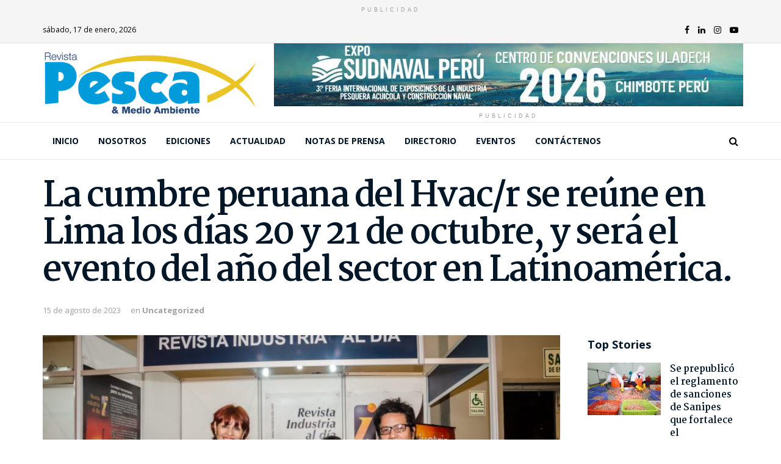

--- FILE ---
content_type: text/html; charset=UTF-8
request_url: https://pescaymedioambiente.com/la-cumbre-peruana-del-hvac-r-se-reune-en-lima-los-dias-20-y-21-de-octubre-y-sera-el-evento-del-ano-del-sector-en-latinoamerica/
body_size: 29309
content:
<!doctype html>
<!--[if lt IE 7]> <html class="no-js lt-ie9 lt-ie8 lt-ie7" lang="es"> <![endif]-->
<!--[if IE 7]>    <html class="no-js lt-ie9 lt-ie8" lang="es"> <![endif]-->
<!--[if IE 8]>    <html class="no-js lt-ie9" lang="es"> <![endif]-->
<!--[if IE 9]>    <html class="no-js lt-ie10" lang="es"> <![endif]-->
<!--[if gt IE 8]><!--> <html class="no-js" lang="es"> <!--<![endif]-->
<head>
    <meta http-equiv="Content-Type" content="text/html; charset=UTF-8"/>
    <meta name='viewport' content='width=device-width, initial-scale=1, user-scalable=yes'/>
    <link rel="profile" href="http://gmpg.org/xfn/11"/>
    <link rel="pingback" href="https://pescaymedioambiente.com/xmlrpc.php"/>
    <meta name="theme-color" content="#009fdc">
             <meta name="msapplication-navbutton-color" content="#009fdc">
             <meta name="apple-mobile-web-app-status-bar-style" content="#009fdc"><title>La cumbre peruana del Hvac/r se reúne en Lima los días 20 y 21 de octubre, y será el evento del año del sector en Latinoamérica. &#8211; Revista Pesca &amp; Medio Ambiente</title>
<meta property="og:type" content="article">
<meta property="og:title" content="La cumbre peruana del Hvac/r se reúne en Lima los días 20 y 21 de octubre, y será el evento del año del sector en Latinoamé">
<meta property="og:site_name" content="Revista Pesca &amp;amp; Medio Ambiente">
<meta property="og:description" content="Todo está listo para la cumbre peruana del hvac/r que se realizará la tercera semana de octubre en Lima, la">
<meta property="og:url" content="https://pescaymedioambiente.com/la-cumbre-peruana-del-hvac-r-se-reune-en-lima-los-dias-20-y-21-de-octubre-y-sera-el-evento-del-ano-del-sector-en-latinoamerica/">
<meta property="og:locale" content="es_ES">
<meta property="og:image" content="https://pescaymedioambiente.com/wp-content/uploads/2023/08/DSC_4949.jpg">
<meta property="og:image:height" content="1060">
<meta property="og:image:width" content="1600">
<meta property="article:published_time" content="2023-08-15T23:15:52+00:00">
<meta property="article:modified_time" content="2023-08-15T23:15:53+00:00">
<meta property="article:section" content="Uncategorized">
<meta name="twitter:card" content="summary_large_image">
<meta name="twitter:title" content="La cumbre peruana del Hvac/r se reúne en Lima los días 20 y 21 de octubre, y será el evento del año del sector en Latinoamérica.">
<meta name="twitter:description" content="Todo está listo para la cumbre peruana del hvac/r que se realizará la tercera semana de octubre en Lima, la">
<meta name="twitter:url" content="https://pescaymedioambiente.com/la-cumbre-peruana-del-hvac-r-se-reune-en-lima-los-dias-20-y-21-de-octubre-y-sera-el-evento-del-ano-del-sector-en-latinoamerica/">
<meta name="twitter:site" content="">
<meta name="twitter:image:src" content="https://pescaymedioambiente.com/wp-content/uploads/2023/08/DSC_4949.jpg">
<meta name="twitter:image:width" content="1600">
<meta name="twitter:image:height" content="1060">
			<script type="text/javascript">var jnews_ajax_url='/?ajax-request=jnews'</script>
			<link rel='dns-prefetch' href='//fonts.googleapis.com'/>
<link rel='dns-prefetch' href='//s.w.org'/>
<link rel="alternate" type="application/rss+xml" title="Revista Pesca &amp; Medio Ambiente &raquo; Feed" href="https://pescaymedioambiente.com/feed/"/>
<link rel="alternate" type="application/rss+xml" title="Revista Pesca &amp; Medio Ambiente &raquo; Feed de los comentarios" href="https://pescaymedioambiente.com/comments/feed/"/>
<link rel="alternate" type="text/calendar" title="Revista Pesca &amp; Medio Ambiente &raquo; iCal Feed" href="https://pescaymedioambiente.com/events/?ical=1"/>
<link rel="alternate" type="application/rss+xml" title="Revista Pesca &amp; Medio Ambiente &raquo; Comentario La cumbre peruana del Hvac/r se reúne en Lima los días 20 y 21 de octubre, y será el evento del año del sector en Latinoamérica. del feed" href="https://pescaymedioambiente.com/la-cumbre-peruana-del-hvac-r-se-reune-en-lima-los-dias-20-y-21-de-octubre-y-sera-el-evento-del-ano-del-sector-en-latinoamerica/feed/"/>
		<script type="text/javascript">window._wpemojiSettings={"baseUrl":"https:\/\/s.w.org\/images\/core\/emoji\/13.0.0\/72x72\/","ext":".png","svgUrl":"https:\/\/s.w.org\/images\/core\/emoji\/13.0.0\/svg\/","svgExt":".svg","source":{"concatemoji":"https:\/\/pescaymedioambiente.com\/wp-includes\/js\/wp-emoji-release.min.js?ver=5.5.17"}};!function(e,a,t){var n,r,o,i=a.createElement("canvas"),p=i.getContext&&i.getContext("2d");function s(e,t){var a=String.fromCharCode;p.clearRect(0,0,i.width,i.height),p.fillText(a.apply(this,e),0,0);e=i.toDataURL();return p.clearRect(0,0,i.width,i.height),p.fillText(a.apply(this,t),0,0),e===i.toDataURL()}function c(e){var t=a.createElement("script");t.src=e,t.defer=t.type="text/javascript",a.getElementsByTagName("head")[0].appendChild(t)}for(o=Array("flag","emoji"),t.supports={everything:!0,everythingExceptFlag:!0},r=0;r<o.length;r++)t.supports[o[r]]=function(e){if(!p||!p.fillText)return!1;switch(p.textBaseline="top",p.font="600 32px Arial",e){case"flag":return s([127987,65039,8205,9895,65039],[127987,65039,8203,9895,65039])?!1:!s([55356,56826,55356,56819],[55356,56826,8203,55356,56819])&&!s([55356,57332,56128,56423,56128,56418,56128,56421,56128,56430,56128,56423,56128,56447],[55356,57332,8203,56128,56423,8203,56128,56418,8203,56128,56421,8203,56128,56430,8203,56128,56423,8203,56128,56447]);case"emoji":return!s([55357,56424,8205,55356,57212],[55357,56424,8203,55356,57212])}return!1}(o[r]),t.supports.everything=t.supports.everything&&t.supports[o[r]],"flag"!==o[r]&&(t.supports.everythingExceptFlag=t.supports.everythingExceptFlag&&t.supports[o[r]]);t.supports.everythingExceptFlag=t.supports.everythingExceptFlag&&!t.supports.flag,t.DOMReady=!1,t.readyCallback=function(){t.DOMReady=!0},t.supports.everything||(n=function(){t.readyCallback()},a.addEventListener?(a.addEventListener("DOMContentLoaded",n,!1),e.addEventListener("load",n,!1)):(e.attachEvent("onload",n),a.attachEvent("onreadystatechange",function(){"complete"===a.readyState&&t.readyCallback()})),(n=t.source||{}).concatemoji?c(n.concatemoji):n.wpemoji&&n.twemoji&&(c(n.twemoji),c(n.wpemoji)))}(window,document,window._wpemojiSettings);</script>
		<style type="text/css">img.wp-smiley,img.emoji{display:inline!important;border:none!important;box-shadow:none!important;height:1em!important;width:1em!important;margin:0 .07em!important;vertical-align:-.1em!important;background:none!important;padding:0!important}</style>
	<link rel='stylesheet' id='tribe-common-skeleton-style-css' href='https://pescaymedioambiente.com/wp-content/plugins/the-events-calendar/common/src/resources/css/common-skeleton.min.css?ver=4.12.7' type='text/css' media='all'/>
<link rel='stylesheet' id='tribe-tooltip-css' href='https://pescaymedioambiente.com/wp-content/plugins/the-events-calendar/common/src/resources/css/tooltip.min.css?ver=4.12.7' type='text/css' media='all'/>
<link rel='stylesheet' id='wp-block-library-css' href='https://pescaymedioambiente.com/wp-includes/css/dist/block-library/style.min.css?ver=5.5.17' type='text/css' media='all'/>
<link rel='stylesheet' id='ppress-frontend-css' href='https://pescaymedioambiente.com/wp-content/plugins/wp-user-avatar/assets/css/frontend.min.css?ver=4.1.2' type='text/css' media='all'/>
<link rel='stylesheet' id='ppress-flatpickr-css' href='https://pescaymedioambiente.com/wp-content/plugins/wp-user-avatar/assets/flatpickr/flatpickr.min.css?ver=4.1.2' type='text/css' media='all'/>
<link rel='stylesheet' id='ppress-select2-css' href='https://pescaymedioambiente.com/wp-content/plugins/wp-user-avatar/assets/select2/select2.min.css?ver=5.5.17' type='text/css' media='all'/>
<link rel='stylesheet' id='jnews-parent-style-css' href='https://pescaymedioambiente.com/wp-content/themes/jnews/style.css?v1_0_0&#038;ver=5.5.17' type='text/css' media='all'/>
<link rel='stylesheet' id='jeg_customizer_font-css' href='//fonts.googleapis.com/css?family=Open+Sans%3A700%2Cregular%7CMartel%3A700&#038;display=swap&#038;ver=1.2.4' type='text/css' media='all'/>
<link rel='stylesheet' id='popup-maker-site-css' href='https://pescaymedioambiente.com/wp-content/plugins/popup-maker/assets/css/pum-site.min.css?ver=1.16.7' type='text/css' media='all'/>
<link rel="stylesheet" href="//fonts.googleapis.com/css?family=Montserrat:100" id='popup-maker-site-inline-css' type='text/css'/><style id='popup-maker-site-inline-css' type='text/css'>.pum-theme-16284,.pum-theme-content-only{background-color:rgba(0,0,0,.70)}.pum-theme-16284 .pum-container,.pum-theme-content-only .pum-container{padding:0;border-radius:0;border:1px none #000;box-shadow:0 0 0 0 rgba(2,2,2,.00)}.pum-theme-16284 .pum-title,.pum-theme-content-only .pum-title{color:#000;text-align:left;text-shadow:0 0 0 rgba(2,2,2,.23);font-family:inherit;font-weight:400;font-size:32px;line-height:36px}.pum-theme-16284 .pum-content,.pum-theme-content-only .pum-content{color:#8c8c8c;font-family:inherit;font-weight:400}.pum-theme-16284 .pum-content+.pum-close,.pum-theme-content-only .pum-content+.pum-close{position:absolute;height:18px;width:18px;left:auto;right:7px;bottom:auto;top:7px;padding:0;color:#000;font-family:inherit;font-weight:700;font-size:20px;line-height:20px;border:1px none #fff;border-radius:15px;box-shadow:0 0 0 0 rgba(2,2,2,.00);text-shadow:0 0 0 rgba(0,0,0,.00);background-color:rgba(255,255,255,.00)}.pum-theme-4056,.pum-theme-tema-por-defecto{background-color:rgba(2,2,2,.70)}.pum-theme-4056 .pum-container,.pum-theme-tema-por-defecto .pum-container{padding:18px;border-radius:0;border:1px none #000;box-shadow:1px 1px 3px 0 rgba(2,2,2,.23);background-color:rgba(249,249,249,1.00)}.pum-theme-4056 .pum-title,.pum-theme-tema-por-defecto .pum-title{color:#000;text-align:left;text-shadow:0 0 0 rgba(2,2,2,.23);font-family:inherit;font-weight:400;font-size:32px;line-height:36px}.pum-theme-4056 .pum-content,.pum-theme-tema-por-defecto .pum-content{color:#8c8c8c;font-family:inherit;font-weight:400}.pum-theme-4056 .pum-content+.pum-close,.pum-theme-tema-por-defecto .pum-content+.pum-close{position:absolute;height:auto;width:auto;left:auto;right:0;bottom:auto;top:0;padding:7px;color:#fff;font-family:inherit;font-weight:400;font-size:12px;line-height:20px;border:1px none #fff;border-radius:0;box-shadow:1px 1px 3px 0 rgba(2,2,2,.23);text-shadow:0 0 0 rgba(0,0,0,.23);background-color:rgba(0,159,220,1.00)}.pum-theme-4057,.pum-theme-lightbox{background-color:rgba(0,0,0,.60)}.pum-theme-4057 .pum-container,.pum-theme-lightbox .pum-container{padding:18px;border-radius:3px;border:8px solid #000;box-shadow:0 0 30px 0 rgba(2,2,2,1.00);background-color:rgba(255,255,255,1.00)}.pum-theme-4057 .pum-title,.pum-theme-lightbox .pum-title{color:#000;text-align:left;text-shadow:0 0 0 rgba(2,2,2,.23);font-family:inherit;font-weight:100;font-size:32px;line-height:36px}.pum-theme-4057 .pum-content,.pum-theme-lightbox .pum-content{color:#000;font-family:inherit;font-weight:100}.pum-theme-4057 .pum-content+.pum-close,.pum-theme-lightbox .pum-content+.pum-close{position:absolute;height:26px;width:26px;left:auto;right:-13px;bottom:auto;top:-13px;padding:0;color:#fff;font-family:Arial;font-weight:100;font-size:24px;line-height:24px;border:2px solid #fff;border-radius:26px;box-shadow:0 0 15px 1px rgba(2,2,2,.75);text-shadow:0 0 0 rgba(0,0,0,.23);background-color:rgba(0,0,0,1.00)}.pum-theme-4058,.pum-theme-enterprise-blue{background-color:rgba(0,0,0,.70)}.pum-theme-4058 .pum-container,.pum-theme-enterprise-blue .pum-container{padding:28px;border-radius:5px;border:1px none #000;box-shadow:0 10px 25px 4px rgba(2,2,2,.50);background-color:rgba(255,255,255,1.00)}.pum-theme-4058 .pum-title,.pum-theme-enterprise-blue .pum-title{color:#315b7c;text-align:left;text-shadow:0 0 0 rgba(2,2,2,.23);font-family:inherit;font-weight:100;font-size:34px;line-height:36px}.pum-theme-4058 .pum-content,.pum-theme-enterprise-blue .pum-content{color:#2d2d2d;font-family:inherit;font-weight:100}.pum-theme-4058 .pum-content+.pum-close,.pum-theme-enterprise-blue .pum-content+.pum-close{position:absolute;height:28px;width:28px;left:auto;right:8px;bottom:auto;top:8px;padding:4px;color:#fff;font-family:Times\ New\ Roman;font-weight:100;font-size:20px;line-height:20px;border:1px none #fff;border-radius:42px;box-shadow:0 0 0 0 rgba(2,2,2,.23);text-shadow:0 0 0 rgba(0,0,0,.23);background-color:rgba(49,91,124,1.00)}.pum-theme-4059,.pum-theme-hello-box{background-color:rgba(0,0,0,.75)}.pum-theme-4059 .pum-container,.pum-theme-hello-box .pum-container{padding:30px;border-radius:80px;border:14px solid #81d742;box-shadow:0 0 0 0 rgba(2,2,2,.00);background-color:rgba(255,255,255,1.00)}.pum-theme-4059 .pum-title,.pum-theme-hello-box .pum-title{color:#2d2d2d;text-align:left;text-shadow:0 0 0 rgba(2,2,2,.23);font-family:Montserrat;font-weight:100;font-size:32px;line-height:36px}.pum-theme-4059 .pum-content,.pum-theme-hello-box .pum-content{color:#2d2d2d;font-family:inherit;font-weight:100}.pum-theme-4059 .pum-content+.pum-close,.pum-theme-hello-box .pum-content+.pum-close{position:absolute;height:auto;width:auto;left:auto;right:-30px;bottom:auto;top:-30px;padding:0;color:#2d2d2d;font-family:Times\ New\ Roman;font-weight:100;font-size:32px;line-height:28px;border:1px none #fff;border-radius:28px;box-shadow:0 0 0 0 rgba(2,2,2,.23);text-shadow:0 0 0 rgba(0,0,0,.23);background-color:rgba(255,255,255,1.00)}.pum-theme-4060,.pum-theme-cutting-edge{background-color:rgba(0,0,0,.50)}.pum-theme-4060 .pum-container,.pum-theme-cutting-edge .pum-container{padding:18px;border-radius:0;border:1px none #000;box-shadow:0 10px 25px 0 rgba(2,2,2,.50);background-color:rgba(30,115,190,1.00)}.pum-theme-4060 .pum-title,.pum-theme-cutting-edge .pum-title{color:#fff;text-align:left;text-shadow:0 0 0 rgba(2,2,2,.23);font-family:sans-serif;font-weight:100;font-size:26px;line-height:28px}.pum-theme-4060 .pum-content,.pum-theme-cutting-edge .pum-content{color:#fff;font-family:inherit;font-weight:100}.pum-theme-4060 .pum-content+.pum-close,.pum-theme-cutting-edge .pum-content+.pum-close{position:absolute;height:24px;width:24px;left:auto;right:0;bottom:auto;top:0;padding:0;color:#1e73be;font-family:Times\ New\ Roman;font-weight:100;font-size:32px;line-height:24px;border:1px none #fff;border-radius:0;box-shadow:-1px 1px 1px 0 rgba(2,2,2,.10);text-shadow:-1px 1px 1px rgba(0,0,0,.10);background-color:rgba(238,238,34,1.00)}.pum-theme-4061,.pum-theme-framed-border{background-color:rgba(255,255,255,.50)}.pum-theme-4061 .pum-container,.pum-theme-framed-border .pum-container{padding:18px;border-radius:0;border:20px outset #d33;box-shadow:1px 1px 3px 0 rgba(2,2,2,.97) inset;background-color:rgba(255,251,239,1.00)}.pum-theme-4061 .pum-title,.pum-theme-framed-border .pum-title{color:#000;text-align:left;text-shadow:0 0 0 rgba(2,2,2,.23);font-family:inherit;font-weight:100;font-size:32px;line-height:36px}.pum-theme-4061 .pum-content,.pum-theme-framed-border .pum-content{color:#2d2d2d;font-family:inherit;font-weight:100}.pum-theme-4061 .pum-content+.pum-close,.pum-theme-framed-border .pum-content+.pum-close{position:absolute;height:20px;width:20px;left:auto;right:-20px;bottom:auto;top:-20px;padding:0;color:#fff;font-family:Tahoma;font-weight:700;font-size:16px;line-height:18px;border:1px none #fff;border-radius:0;box-shadow:0 0 0 0 rgba(2,2,2,.23);text-shadow:0 0 0 rgba(0,0,0,.23);background-color:rgba(0,0,0,.55)}.pum-theme-4062,.pum-theme-floating-bar{background-color:rgba(255,255,255,.00)}.pum-theme-4062 .pum-container,.pum-theme-floating-bar .pum-container{padding:8px;border-radius:0;border:1px none #000;box-shadow:1px 1px 3px 0 rgba(2,2,2,.23);background-color:rgba(238,246,252,1.00)}.pum-theme-4062 .pum-title,.pum-theme-floating-bar .pum-title{color:#505050;text-align:left;text-shadow:0 0 0 rgba(2,2,2,.23);font-family:inherit;font-weight:400;font-size:32px;line-height:36px}.pum-theme-4062 .pum-content,.pum-theme-floating-bar .pum-content{color:#505050;font-family:inherit;font-weight:400}.pum-theme-4062 .pum-content+.pum-close,.pum-theme-floating-bar .pum-content+.pum-close{position:absolute;height:18px;width:18px;left:auto;right:5px;bottom:auto;top:50%;padding:0;color:#505050;font-family:sans-serif;font-weight:700;font-size:15px;line-height:18px;border:1px solid #505050;border-radius:15px;box-shadow:0 0 0 0 rgba(2,2,2,.00);text-shadow:0 0 0 rgba(0,0,0,.00);background-color:rgba(255,255,255,.00);transform:translate(0,-50%)}#pum-16857{z-index:1999999999}</style>
<link rel='stylesheet' id='mediaelement-css' href='https://pescaymedioambiente.com/wp-includes/js/mediaelement/mediaelementplayer-legacy.min.css?ver=4.2.13-9993131' type='text/css' media='all'/>
<link rel='stylesheet' id='wp-mediaelement-css' href='https://pescaymedioambiente.com/wp-includes/js/mediaelement/wp-mediaelement.min.css?ver=5.5.17' type='text/css' media='all'/>
<link rel='stylesheet' id='font-awesome-css' href='https://pescaymedioambiente.com/wp-content/plugins/elementor/assets/lib/font-awesome/css/font-awesome.min.css?ver=4.7.0' type='text/css' media='all'/>
<link rel='stylesheet' id='jnews-icon-css' href='https://pescaymedioambiente.com/wp-content/themes/jnews/assets/fonts/jegicon/jegicon.css?ver=1.0.0' type='text/css' media='all'/>
<link rel='stylesheet' id='jscrollpane-css' href='https://pescaymedioambiente.com/wp-content/themes/jnews/assets/css/jquery.jscrollpane.css?ver=1.0.0' type='text/css' media='all'/>
<link rel='stylesheet' id='oknav-css' href='https://pescaymedioambiente.com/wp-content/themes/jnews/assets/css/okayNav.css?ver=1.0.0' type='text/css' media='all'/>
<link rel='stylesheet' id='magnific-popup-css' href='https://pescaymedioambiente.com/wp-content/themes/jnews/assets/css/magnific-popup.css?ver=1.0.0' type='text/css' media='all'/>
<link rel='stylesheet' id='chosen-css' href='https://pescaymedioambiente.com/wp-content/themes/jnews/assets/css/chosen/chosen.css?ver=1.0.0' type='text/css' media='all'/>
<link rel='stylesheet' id='owl-carousel2-css' href='https://pescaymedioambiente.com/wp-content/themes/jnews/assets/js/owl-carousel2/assets/owl.carousel.min.css?ver=1.0.0' type='text/css' media='all'/>
<link rel='stylesheet' id='jnews-main-css' href='https://pescaymedioambiente.com/wp-content/themes/jnews/assets/css/main.css?ver=1.0.0' type='text/css' media='all'/>
<link rel='stylesheet' id='jnews-responsive-css' href='https://pescaymedioambiente.com/wp-content/themes/jnews/assets/css/responsive.css?ver=1.0.0' type='text/css' media='all'/>
<link rel='stylesheet' id='jnews-pb-temp-css' href='https://pescaymedioambiente.com/wp-content/themes/jnews/assets/css/pb-temp.css?ver=1.0.0' type='text/css' media='all'/>
<link rel='stylesheet' id='jnews-elementor-css' href='https://pescaymedioambiente.com/wp-content/themes/jnews/assets/css/elementor-frontend.css?ver=1.0.0' type='text/css' media='all'/>
<link rel='stylesheet' id='jnews-style-css' href='https://pescaymedioambiente.com/wp-content/themes/jnews-child/style.css?ver=1.0.0' type='text/css' media='all'/>
<link rel='stylesheet' id='jnews-darkmode-css' href='https://pescaymedioambiente.com/wp-content/themes/jnews/assets/css/darkmode.css?ver=1.0.0' type='text/css' media='all'/>
<link rel='stylesheet' id='jnews-scheme-css' href='https://pescaymedioambiente.com/wp-content/themes/jnews/data/import/relationships/scheme.css?ver=1.0.0' type='text/css' media='all'/>
<link rel='stylesheet' id='jnews-select-share-css' href='https://pescaymedioambiente.com/wp-content/plugins/jnews-social-share/assets/css/plugin.css' type='text/css' media='all'/>
<script type='text/javascript' src='https://pescaymedioambiente.com/wp-includes/js/jquery/jquery.js?ver=1.12.4-wp' id='jquery-core-js'></script>
<script type='text/javascript' src='https://pescaymedioambiente.com/wp-content/plugins/wp-user-avatar/assets/flatpickr/flatpickr.min.js?ver=5.5.17' id='ppress-flatpickr-js'></script>
<script type='text/javascript' src='https://pescaymedioambiente.com/wp-content/plugins/wp-user-avatar/assets/select2/select2.min.js?ver=5.5.17' id='ppress-select2-js'></script>
<link rel="https://api.w.org/" href="https://pescaymedioambiente.com/wp-json/"/><link rel="alternate" type="application/json" href="https://pescaymedioambiente.com/wp-json/wp/v2/posts/20257"/><link rel="EditURI" type="application/rsd+xml" title="RSD" href="https://pescaymedioambiente.com/xmlrpc.php?rsd"/>
<link rel="wlwmanifest" type="application/wlwmanifest+xml" href="https://pescaymedioambiente.com/wp-includes/wlwmanifest.xml"/> 

<link rel="canonical" href="https://pescaymedioambiente.com/la-cumbre-peruana-del-hvac-r-se-reune-en-lima-los-dias-20-y-21-de-octubre-y-sera-el-evento-del-ano-del-sector-en-latinoamerica/"/>
<link rel='shortlink' href='https://pescaymedioambiente.com/?p=20257'/>
<link rel="alternate" type="application/json+oembed" href="https://pescaymedioambiente.com/wp-json/oembed/1.0/embed?url=https%3A%2F%2Fpescaymedioambiente.com%2Fla-cumbre-peruana-del-hvac-r-se-reune-en-lima-los-dias-20-y-21-de-octubre-y-sera-el-evento-del-ano-del-sector-en-latinoamerica%2F"/>
<link rel="alternate" type="text/xml+oembed" href="https://pescaymedioambiente.com/wp-json/oembed/1.0/embed?url=https%3A%2F%2Fpescaymedioambiente.com%2Fla-cumbre-peruana-del-hvac-r-se-reune-en-lima-los-dias-20-y-21-de-octubre-y-sera-el-evento-del-ano-del-sector-en-latinoamerica%2F&#038;format=xml"/>
<meta name="tec-api-version" content="v1"><meta name="tec-api-origin" content="https://pescaymedioambiente.com"><link rel="https://theeventscalendar.com/" href="https://pescaymedioambiente.com/wp-json/tribe/events/v1/"/><style type="text/css">.recentcomments a{display:inline!important;padding:0!important;margin:0!important}</style><script type='application/ld+json'>{"@context":"http:\/\/schema.org","@type":"Organization","@id":"https:\/\/pescaymedioambiente.com\/#organization","url":"https:\/\/pescaymedioambiente.com\/","name":"","logo":{"@type":"ImageObject","url":""},"sameAs":["https:\/\/www.facebook.com\/PescayMedioAmbiente","https:\/\/www.linkedin.com\/in\/revista-pesca-y-medio-ambiente-99782a191\/","https:\/\/www.instagram.com\/pescaymedioambiente\/","https:\/\/www.youtube.com\/channel\/UCRH1K8Gc6joV-6vzncgUFSg"]}</script>
<script type='application/ld+json'>{"@context":"http:\/\/schema.org","@type":"WebSite","@id":"https:\/\/pescaymedioambiente.com\/#website","url":"https:\/\/pescaymedioambiente.com\/","name":"","potentialAction":{"@type":"SearchAction","target":"https:\/\/pescaymedioambiente.com\/?s={search_term_string}","query-input":"required name=search_term_string"}}</script>
<link rel="icon" href="https://pescaymedioambiente.com/wp-content/uploads/2020/06/favicon-1-75x75.png" sizes="32x32"/>
<link rel="icon" href="https://pescaymedioambiente.com/wp-content/uploads/2020/06/favicon-1.png" sizes="192x192"/>
<link rel="apple-touch-icon" href="https://pescaymedioambiente.com/wp-content/uploads/2020/06/favicon-1.png"/>
<meta name="msapplication-TileImage" content="https://pescaymedioambiente.com/wp-content/uploads/2020/06/favicon-1.png"/>
<style id="jeg_dynamic_css" type="text/css" data-type="jeg_custom-css">.jeg_container, .jeg_content, .jeg_boxed .jeg_main .jeg_container, .jeg_autoload_separator { background-color : ; } body,.newsfeed_carousel.owl-carousel .owl-nav div,.jeg_filter_button,.owl-carousel .owl-nav div,.jeg_readmore,.jeg_hero_style_7 .jeg_post_meta a,.widget_calendar thead th,.widget_calendar tfoot a,.jeg_socialcounter a,.entry-header .jeg_meta_like a,.entry-header .jeg_meta_comment a,.entry-content tbody tr:hover,.entry-content th,.jeg_splitpost_nav li:hover a,#breadcrumbs a,.jeg_author_socials a:hover,.jeg_footer_content a,.jeg_footer_bottom a,.jeg_cartcontent,.woocommerce .woocommerce-breadcrumb a { color : ; } a,.jeg_menu_style_5 > li > a:hover,.jeg_menu_style_5 > li.sfHover > a,.jeg_menu_style_5 > li.current-menu-item > a,.jeg_menu_style_5 > li.current-menu-ancestor > a,.jeg_navbar .jeg_menu:not(.jeg_main_menu) > li > a:hover,.jeg_midbar .jeg_menu:not(.jeg_main_menu) > li > a:hover,.jeg_side_tabs li.active,.jeg_block_heading_5 strong,.jeg_block_heading_6 strong,.jeg_block_heading_7 strong,.jeg_block_heading_8 strong,.jeg_subcat_list li a:hover,.jeg_subcat_list li button:hover,.jeg_pl_lg_7 .jeg_thumb .jeg_post_category a,.jeg_pl_xs_2:before,.jeg_pl_xs_4 .jeg_postblock_content:before,.jeg_postblock .jeg_post_title a:hover,.jeg_hero_style_6 .jeg_post_title a:hover,.jeg_sidefeed .jeg_pl_xs_3 .jeg_post_title a:hover,.widget_jnews_popular .jeg_post_title a:hover,.jeg_meta_author a,.widget_archive li a:hover,.widget_pages li a:hover,.widget_meta li a:hover,.widget_recent_entries li a:hover,.widget_rss li a:hover,.widget_rss cite,.widget_categories li a:hover,.widget_categories li.current-cat > a,#breadcrumbs a:hover,.jeg_share_count .counts,.commentlist .bypostauthor > .comment-body > .comment-author > .fn,span.required,.jeg_review_title,.bestprice .price,.authorlink a:hover,.jeg_vertical_playlist .jeg_video_playlist_play_icon,.jeg_vertical_playlist .jeg_video_playlist_item.active .jeg_video_playlist_thumbnail:before,.jeg_horizontal_playlist .jeg_video_playlist_play,.woocommerce li.product .pricegroup .button,.widget_display_forums li a:hover,.widget_display_topics li:before,.widget_display_replies li:before,.widget_display_views li:before,.bbp-breadcrumb a:hover,.jeg_mobile_menu li.sfHover > a,.jeg_mobile_menu li a:hover,.split-template-6 .pagenum { color : #009fdc; } .jeg_menu_style_1 > li > a:before,.jeg_menu_style_2 > li > a:before,.jeg_menu_style_3 > li > a:before,.jeg_side_toggle,.jeg_slide_caption .jeg_post_category a,.jeg_slider_type_1 .owl-nav .owl-next,.jeg_block_heading_1 .jeg_block_title span,.jeg_block_heading_2 .jeg_block_title span,.jeg_block_heading_3,.jeg_block_heading_4 .jeg_block_title span,.jeg_block_heading_6:after,.jeg_pl_lg_box .jeg_post_category a,.jeg_pl_md_box .jeg_post_category a,.jeg_readmore:hover,.jeg_thumb .jeg_post_category a,.jeg_block_loadmore a:hover, .jeg_postblock.alt .jeg_block_loadmore a:hover,.jeg_block_loadmore a.active,.jeg_postblock_carousel_2 .jeg_post_category a,.jeg_heroblock .jeg_post_category a,.jeg_pagenav_1 .page_number.active,.jeg_pagenav_1 .page_number.active:hover,input[type="submit"],.btn,.button,.widget_tag_cloud a:hover,.popularpost_item:hover .jeg_post_title a:before,.jeg_splitpost_4 .page_nav,.jeg_splitpost_5 .page_nav,.jeg_post_via a:hover,.jeg_post_source a:hover,.jeg_post_tags a:hover,.comment-reply-title small a:before,.comment-reply-title small a:after,.jeg_storelist .productlink,.authorlink li.active a:before,.jeg_footer.dark .socials_widget:not(.nobg) a:hover .fa,.jeg_breakingnews_title,.jeg_overlay_slider_bottom.owl-carousel .owl-nav div,.jeg_overlay_slider_bottom.owl-carousel .owl-nav div:hover,.jeg_vertical_playlist .jeg_video_playlist_current,.woocommerce span.onsale,.woocommerce #respond input#submit:hover,.woocommerce a.button:hover,.woocommerce button.button:hover,.woocommerce input.button:hover,.woocommerce #respond input#submit.alt,.woocommerce a.button.alt,.woocommerce button.button.alt,.woocommerce input.button.alt,.jeg_popup_post .caption,.jeg_footer.dark input[type="submit"],.jeg_footer.dark .btn,.jeg_footer.dark .button,.footer_widget.widget_tag_cloud a:hover, .jeg_inner_content .content-inner .jeg_post_category a:hover, #buddypress .standard-form button, #buddypress a.button, #buddypress input[type="submit"], #buddypress input[type="button"], #buddypress input[type="reset"], #buddypress ul.button-nav li a, #buddypress .generic-button a, #buddypress .generic-button button, #buddypress .comment-reply-link, #buddypress a.bp-title-button, #buddypress.buddypress-wrap .members-list li .user-update .activity-read-more a, div#buddypress .standard-form button:hover,div#buddypress a.button:hover,div#buddypress input[type="submit"]:hover,div#buddypress input[type="button"]:hover,div#buddypress input[type="reset"]:hover,div#buddypress ul.button-nav li a:hover,div#buddypress .generic-button a:hover,div#buddypress .generic-button button:hover,div#buddypress .comment-reply-link:hover,div#buddypress a.bp-title-button:hover,div#buddypress.buddypress-wrap .members-list li .user-update .activity-read-more a:hover, #buddypress #item-nav .item-list-tabs ul li a:before, .jeg_inner_content .jeg_meta_container .follow-wrapper a { background-color : #009fdc; } .jeg_block_heading_7 .jeg_block_title span, .jeg_readmore:hover, .jeg_block_loadmore a:hover, .jeg_block_loadmore a.active, .jeg_pagenav_1 .page_number.active, .jeg_pagenav_1 .page_number.active:hover, .jeg_pagenav_3 .page_number:hover, .jeg_prevnext_post a:hover h3, .jeg_overlay_slider .jeg_post_category, .jeg_sidefeed .jeg_post.active, .jeg_vertical_playlist.jeg_vertical_playlist .jeg_video_playlist_item.active .jeg_video_playlist_thumbnail img, .jeg_horizontal_playlist .jeg_video_playlist_item.active { border-color : #009fdc; } .jeg_tabpost_nav li.active, .woocommerce div.product .woocommerce-tabs ul.tabs li.active { border-bottom-color : #009fdc; } .jeg_post_meta .fa, .entry-header .jeg_post_meta .fa, .jeg_review_stars, .jeg_price_review_list { color : #005e91; } .jeg_share_button.share-float.share-monocrhome a { background-color : #005e91; } h1,h2,h3,h4,h5,h6,.jeg_post_title a,.entry-header .jeg_post_title,.jeg_hero_style_7 .jeg_post_title a,.jeg_block_title,.jeg_splitpost_bar .current_title,.jeg_video_playlist_title,.gallery-caption { color : #011627; } .split-template-9 .pagenum, .split-template-10 .pagenum, .split-template-11 .pagenum, .split-template-12 .pagenum, .split-template-13 .pagenum, .split-template-15 .pagenum, .split-template-18 .pagenum, .split-template-20 .pagenum, .split-template-19 .current_title span, .split-template-20 .current_title span { background-color : #011627; } .entry-content .content-inner p, .entry-content .content-inner span, .entry-content .intro-text { color : ; } .entry-content .content-inner a { color : ; } .jeg_topbar .jeg_nav_row, .jeg_topbar .jeg_search_no_expand .jeg_search_input { line-height : 42px; } .jeg_topbar .jeg_nav_row, .jeg_topbar .jeg_nav_icon { height : 42px; } .jeg_topbar, .jeg_topbar.dark { color : #000000; border-top-width : 0px; } .jeg_topbar a, .jeg_topbar.dark a { color : ; } .jeg_midbar { height : 129px; background-image : url(""); } .jeg_midbar, .jeg_midbar.dark { background-color : ; border-bottom-width : 0px; border-bottom-color : ; color : ; } .jeg_midbar a, .jeg_midbar.dark a { color : ; } .jeg_header .jeg_bottombar.jeg_navbar,.jeg_bottombar .jeg_nav_icon { height : 60px; } .jeg_header .jeg_bottombar.jeg_navbar, .jeg_header .jeg_bottombar .jeg_main_menu:not(.jeg_menu_style_1) > li > a, .jeg_header .jeg_bottombar .jeg_menu_style_1 > li, .jeg_header .jeg_bottombar .jeg_menu:not(.jeg_main_menu) > li > a { line-height : 60px; } .jeg_header .jeg_bottombar.jeg_navbar_wrapper:not(.jeg_navbar_boxed), .jeg_header .jeg_bottombar.jeg_navbar_boxed .jeg_nav_row { background : #ffffff; } .jeg_header .jeg_navbar_menuborder .jeg_main_menu > li:not(:last-child), .jeg_header .jeg_navbar_menuborder .jeg_nav_item, .jeg_navbar_boxed .jeg_nav_row, .jeg_header .jeg_navbar_menuborder:not(.jeg_navbar_boxed) .jeg_nav_left .jeg_nav_item:first-child { border-color : ; } .jeg_header .jeg_bottombar, .jeg_header .jeg_bottombar.jeg_navbar_dark, .jeg_bottombar.jeg_navbar_boxed .jeg_nav_row, .jeg_bottombar.jeg_navbar_dark.jeg_navbar_boxed .jeg_nav_row { border-top-width : 1px; border-bottom-width : 1px; } .jeg_header_wrapper .jeg_bottombar, .jeg_header_wrapper .jeg_bottombar.jeg_navbar_dark, .jeg_bottombar.jeg_navbar_boxed .jeg_nav_row, .jeg_bottombar.jeg_navbar_dark.jeg_navbar_boxed .jeg_nav_row { border-top-color : ; border-bottom-color : ; } .jeg_stickybar.jeg_navbar,.jeg_navbar .jeg_nav_icon { height : px; } .jeg_stickybar.jeg_navbar, .jeg_stickybar .jeg_main_menu:not(.jeg_menu_style_1) > li > a, .jeg_stickybar .jeg_menu_style_1 > li, .jeg_stickybar .jeg_menu:not(.jeg_main_menu) > li > a { line-height : px; } .jeg_header_sticky .jeg_navbar_menuborder .jeg_main_menu > li:not(:last-child), .jeg_header_sticky .jeg_navbar_menuborder .jeg_nav_item, .jeg_navbar_boxed .jeg_nav_row, .jeg_header_sticky .jeg_navbar_menuborder:not(.jeg_navbar_boxed) .jeg_nav_left .jeg_nav_item:first-child { border-color : ; } .jeg_stickybar, .jeg_stickybar.dark { color : ; border-bottom-width : 0px; } .jeg_stickybar a, .jeg_stickybar.dark a { color : ; } .jeg_stickybar, .jeg_stickybar.dark, .jeg_stickybar.jeg_navbar_boxed .jeg_nav_row { border-bottom-color : ; } .jeg_mobile_bottombar { height : px; line-height : px; } .jeg_mobile_midbar, .jeg_mobile_midbar.dark { background : ; color : ; border-top-width : px; border-top-color : ; } .jeg_mobile_midbar a, .jeg_mobile_midbar.dark a { color : ; } .jeg_header .socials_widget > a > i.fa:before { color : #000000; } .jeg_header .socials_widget > a > i.fa { background-color : ; } .jeg_aside_item.socials_widget > a > i.fa:before { color : #000000; } .jeg_top_date { color : ; background : ; } .jeg_header .jeg_button_1 .btn:hover { background : ; } .jeg_header .jeg_button_1 .btn { color : ; border-color : ; } .jeg_header .jeg_button_2 .btn { background : ; color : ; border-color : ; } .jeg_header .jeg_button_2 .btn:hover { background : ; } .jeg_header .jeg_button_3 .btn { background : ; color : ; border-color : ; } .jeg_header .jeg_button_3 .btn:hover { background : ; } .jeg_header .jeg_vertical_menu.jeg_vertical_menu_1 { border-top-width : px; border-top-color : ; } .jeg_header .jeg_vertical_menu.jeg_vertical_menu_1 a { border-top-color : ; } .jeg_header .jeg_vertical_menu.jeg_vertical_menu_2 { border-top-width : px; border-top-color : ; } .jeg_header .jeg_vertical_menu.jeg_vertical_menu_2 a { border-top-color : ; } .jeg_header .jeg_vertical_menu.jeg_vertical_menu_3 { border-top-width : px; border-top-color : ; } .jeg_header .jeg_vertical_menu.jeg_vertical_menu_3 a { border-top-color : ; } .jeg_header .jeg_vertical_menu.jeg_vertical_menu_4 { border-top-width : px; border-top-color : ; } .jeg_header .jeg_vertical_menu.jeg_vertical_menu_4 a { border-top-color : ; } .jeg_lang_switcher { color : ; background : ; } .jeg_nav_icon .jeg_mobile_toggle.toggle_btn { color : ; } .jeg_navbar_mobile_wrapper .jeg_nav_item a.jeg_mobile_toggle, .jeg_navbar_mobile_wrapper .dark .jeg_nav_item a.jeg_mobile_toggle { color : ; } .cartdetail.woocommerce .jeg_carticon { color : ; } .cartdetail.woocommerce .cartlink { color : ; } .jeg_cart.cartdetail .jeg_cartcontent { background-color : ; } .cartdetail.woocommerce ul.cart_list li a, .cartdetail.woocommerce ul.product_list_widget li a, .cartdetail.woocommerce .widget_shopping_cart_content .total { color : ; } .cartdetail.woocommerce .cart_list .quantity, .cartdetail.woocommerce .product_list_widget .quantity { color : ; } .cartdetail.woocommerce .widget_shopping_cart_content .total { border-top-color : ; border-bottom-color : ; } .cartdetail.woocommerce .widget_shopping_cart_content .button { background-color : ; } .cartdetail.woocommerce a.button { color : ; } .cartdetail.woocommerce a.button:hover { background-color : ; color : ; } .jeg_cart_icon.woocommerce .jeg_carticon { color : ; } .jeg_cart_icon .jeg_cartcontent { background-color : ; } .jeg_cart_icon.woocommerce ul.cart_list li a, .jeg_cart_icon.woocommerce ul.product_list_widget li a, .jeg_cart_icon.woocommerce .widget_shopping_cart_content .total { color : ; } .jeg_cart_icon.woocommerce .cart_list .quantity, .jeg_cart_icon.woocommerce .product_list_widget .quantity { color : ; } .jeg_cart_icon.woocommerce .widget_shopping_cart_content .total { border-top-color : ; border-bottom-color : ; } .jeg_cart_icon.woocommerce .widget_shopping_cart_content .button { background-color : ; } .jeg_cart_icon.woocommerce a.button { color : ; } .jeg_cart_icon.woocommerce a.button:hover { background-color : ; color : ; } .jeg_nav_account, .jeg_navbar .jeg_nav_account .jeg_menu > li > a, .jeg_midbar .jeg_nav_account .jeg_menu > li > a { color : ; } .jeg_menu.jeg_accountlink li > ul { background-color : ; } .jeg_menu.jeg_accountlink li > ul, .jeg_menu.jeg_accountlink li > ul li > a, .jeg_menu.jeg_accountlink li > ul li:hover > a, .jeg_menu.jeg_accountlink li > ul li.sfHover > a { color : ; } .jeg_menu.jeg_accountlink li > ul li:hover > a, .jeg_menu.jeg_accountlink li > ul li.sfHover > a { background-color : ; } .jeg_menu.jeg_accountlink li > ul, .jeg_menu.jeg_accountlink li > ul li a { border-color : ; } .jeg_header .jeg_search_wrapper.search_icon .jeg_search_toggle { color : #000000; } .jeg_header .jeg_search_wrapper.jeg_search_popup_expand .jeg_search_form, .jeg_header .jeg_search_popup_expand .jeg_search_result { background : ; } .jeg_header .jeg_search_expanded .jeg_search_popup_expand .jeg_search_form:before { border-bottom-color : ; } .jeg_header .jeg_search_wrapper.jeg_search_popup_expand .jeg_search_form, .jeg_header .jeg_search_popup_expand .jeg_search_result, .jeg_header .jeg_search_popup_expand .jeg_search_result .search-noresult, .jeg_header .jeg_search_popup_expand .jeg_search_result .search-all-button { border-color : ; } .jeg_header .jeg_search_expanded .jeg_search_popup_expand .jeg_search_form:after { border-bottom-color : ; } .jeg_header .jeg_search_wrapper.jeg_search_popup_expand .jeg_search_form .jeg_search_input { background : ; border-color : ; } .jeg_header .jeg_search_wrapper.jeg_search_popup_expand .jeg_search_form .jeg_search_input, .jeg_header .jeg_search_popup_expand .jeg_search_result a, .jeg_header .jeg_search_popup_expand .jeg_search_result .search-link { color : ; } .jeg_header .jeg_search_popup_expand .jeg_search_form .jeg_search_input::-webkit-input-placeholder { color : ; } .jeg_header .jeg_search_popup_expand .jeg_search_form .jeg_search_input:-moz-placeholder { color : ; } .jeg_header .jeg_search_popup_expand .jeg_search_form .jeg_search_input::-moz-placeholder { color : ; } .jeg_header .jeg_search_popup_expand .jeg_search_form .jeg_search_input:-ms-input-placeholder { color : ; } .jeg_header .jeg_search_popup_expand .jeg_search_result { background-color : ; } .jeg_header .jeg_search_popup_expand .jeg_search_result, .jeg_header .jeg_search_popup_expand .jeg_search_result .search-link { border-color : ; } .jeg_header .jeg_search_popup_expand .jeg_search_result a, .jeg_header .jeg_search_popup_expand .jeg_search_result .search-link { color : ; } .jeg_header .jeg_search_expanded .jeg_search_modal_expand .jeg_search_toggle i, .jeg_header .jeg_search_expanded .jeg_search_modal_expand .jeg_search_button, .jeg_header .jeg_search_expanded .jeg_search_modal_expand .jeg_search_input { color : ; } .jeg_header .jeg_search_expanded .jeg_search_modal_expand .jeg_search_input { border-bottom-color : ; } .jeg_header .jeg_search_expanded .jeg_search_modal_expand .jeg_search_input::-webkit-input-placeholder { color : ; } .jeg_header .jeg_search_expanded .jeg_search_modal_expand .jeg_search_input:-moz-placeholder { color : ; } .jeg_header .jeg_search_expanded .jeg_search_modal_expand .jeg_search_input::-moz-placeholder { color : ; } .jeg_header .jeg_search_expanded .jeg_search_modal_expand .jeg_search_input:-ms-input-placeholder { color : ; } .jeg_header .jeg_search_expanded .jeg_search_modal_expand { background : ; } .jeg_navbar_mobile .jeg_search_wrapper .jeg_search_toggle, .jeg_navbar_mobile .dark .jeg_search_wrapper .jeg_search_toggle { color : ; } .jeg_navbar_mobile .jeg_search_popup_expand .jeg_search_form, .jeg_navbar_mobile .jeg_search_popup_expand .jeg_search_result { background : ; } .jeg_navbar_mobile .jeg_search_expanded .jeg_search_popup_expand .jeg_search_toggle:before { border-bottom-color : ; } .jeg_navbar_mobile .jeg_search_wrapper.jeg_search_popup_expand .jeg_search_form, .jeg_navbar_mobile .jeg_search_popup_expand .jeg_search_result, .jeg_navbar_mobile .jeg_search_popup_expand .jeg_search_result .search-noresult, .jeg_navbar_mobile .jeg_search_popup_expand .jeg_search_result .search-all-button { border-color : ; } .jeg_navbar_mobile .jeg_search_expanded .jeg_search_popup_expand .jeg_search_toggle:after { border-bottom-color : ; } .jeg_navbar_mobile .jeg_search_popup_expand .jeg_search_form .jeg_search_input { background : ; border-color : ; } .jeg_navbar_mobile .jeg_search_popup_expand .jeg_search_form .jeg_search_button { color : ; } .jeg_navbar_mobile .jeg_search_wrapper.jeg_search_popup_expand .jeg_search_form .jeg_search_input, .jeg_navbar_mobile .jeg_search_popup_expand .jeg_search_result a, .jeg_navbar_mobile .jeg_search_popup_expand .jeg_search_result .search-link { color : ; } .jeg_navbar_mobile .jeg_search_popup_expand .jeg_search_input::-webkit-input-placeholder { color : ; } .jeg_navbar_mobile .jeg_search_popup_expand .jeg_search_input:-moz-placeholder { color : ; } .jeg_navbar_mobile .jeg_search_popup_expand .jeg_search_input::-moz-placeholder { color : ; } .jeg_navbar_mobile .jeg_search_popup_expand .jeg_search_input:-ms-input-placeholder { color : ; } .jeg_nav_search { width : %; } .jeg_header .jeg_search_no_expand .jeg_search_form .jeg_search_input { background-color : ; border-color : ; } .jeg_header .jeg_search_no_expand .jeg_search_form button.jeg_search_button { color : ; } .jeg_header .jeg_search_wrapper.jeg_search_no_expand .jeg_search_form .jeg_search_input { color : ; } .jeg_header .jeg_search_no_expand .jeg_search_form .jeg_search_input::-webkit-input-placeholder { color : ; } .jeg_header .jeg_search_no_expand .jeg_search_form .jeg_search_input:-moz-placeholder { color : ; } .jeg_header .jeg_search_no_expand .jeg_search_form .jeg_search_input::-moz-placeholder { color : ; } .jeg_header .jeg_search_no_expand .jeg_search_form .jeg_search_input:-ms-input-placeholder { color : ; } .jeg_header .jeg_search_no_expand .jeg_search_result { background-color : ; } .jeg_header .jeg_search_no_expand .jeg_search_result, .jeg_header .jeg_search_no_expand .jeg_search_result .search-link { border-color : ; } .jeg_header .jeg_search_no_expand .jeg_search_result a, .jeg_header .jeg_search_no_expand .jeg_search_result .search-link { color : ; } #jeg_off_canvas .jeg_mobile_wrapper .jeg_search_result { background-color : ; } #jeg_off_canvas .jeg_search_result.with_result .search-all-button { border-color : ; } #jeg_off_canvas .jeg_mobile_wrapper .jeg_search_result a,#jeg_off_canvas .jeg_mobile_wrapper .jeg_search_result .search-link { color : ; } .jeg_header .jeg_menu.jeg_main_menu > li > a { color : #011627; } .jeg_menu_style_1 > li > a:before, .jeg_menu_style_2 > li > a:before, .jeg_menu_style_3 > li > a:before { background : ; } .jeg_header .jeg_menu.jeg_main_menu > li > a:hover, .jeg_header .jeg_menu.jeg_main_menu > li.sfHover > a, .jeg_header .jeg_menu.jeg_main_menu > li > .sf-with-ul:hover:after, .jeg_header .jeg_menu.jeg_main_menu > li.sfHover > .sf-with-ul:after, .jeg_header .jeg_menu_style_4 > li.current-menu-item > a, .jeg_header .jeg_menu_style_4 > li.current-menu-ancestor > a, .jeg_header .jeg_menu_style_5 > li.current-menu-item > a, .jeg_header .jeg_menu_style_5 > li.current-menu-ancestor > a { color : #033f78; } .jeg_navbar_wrapper .sf-arrows .sf-with-ul:after { color : ; } .jeg_navbar_wrapper .jeg_menu li > ul { background : ; } .jeg_navbar_wrapper .jeg_menu li > ul li > a { color : ; } .jeg_navbar_wrapper .jeg_menu li > ul li:hover > a, .jeg_navbar_wrapper .jeg_menu li > ul li.sfHover > a, .jeg_navbar_wrapper .jeg_menu li > ul li.current-menu-item > a, .jeg_navbar_wrapper .jeg_menu li > ul li.current-menu-ancestor > a { background : ; } .jeg_header .jeg_navbar_wrapper .jeg_menu li > ul li:hover > a, .jeg_header .jeg_navbar_wrapper .jeg_menu li > ul li.sfHover > a, .jeg_header .jeg_navbar_wrapper .jeg_menu li > ul li.current-menu-item > a, .jeg_header .jeg_navbar_wrapper .jeg_menu li > ul li.current-menu-ancestor > a, .jeg_header .jeg_navbar_wrapper .jeg_menu li > ul li:hover > .sf-with-ul:after, .jeg_header .jeg_navbar_wrapper .jeg_menu li > ul li.sfHover > .sf-with-ul:after, .jeg_header .jeg_navbar_wrapper .jeg_menu li > ul li.current-menu-item > .sf-with-ul:after, .jeg_header .jeg_navbar_wrapper .jeg_menu li > ul li.current-menu-ancestor > .sf-with-ul:after { color : ; } .jeg_navbar_wrapper .jeg_menu li > ul li a { border-color : ; } .jeg_megamenu .sub-menu .jeg_newsfeed_subcat { background-color : ; border-right-color : ; } .jeg_megamenu .sub-menu .jeg_newsfeed_subcat li.active { border-color : ; background-color : ; } .jeg_navbar_wrapper .jeg_megamenu .sub-menu .jeg_newsfeed_subcat li a { color : ; } .jeg_megamenu .sub-menu .jeg_newsfeed_subcat li.active a { color : ; } .jeg_megamenu .sub-menu { background-color : ; } .jeg_megamenu .sub-menu .newsfeed_overlay { background-color : ; } .jeg_megamenu .sub-menu .newsfeed_overlay .jeg_preloader span { background-color : ; } .jeg_megamenu .sub-menu .jeg_newsfeed_list .jeg_newsfeed_item .jeg_post_title a { color : ; } .jeg_newsfeed_tags h3 { color : ; } .jeg_navbar_wrapper .jeg_newsfeed_tags li a { color : ; } .jeg_newsfeed_tags { border-left-color : ; } .jeg_megamenu .sub-menu .jeg_newsfeed_list .newsfeed_carousel.owl-carousel .owl-nav div { color : ; background-color : ; border-color : ; } .jeg_megamenu .sub-menu .jeg_newsfeed_list .newsfeed_carousel.owl-carousel .owl-nav div:hover { color : ; background-color : ; border-color : ; } .jeg_megamenu .sub-menu .jeg_newsfeed_list .newsfeed_carousel.owl-carousel .owl-nav div.disabled { color : ; background-color : ; border-color : ; } .jnews .jeg_header .jeg_menu.jeg_top_menu > li > a { color : ; } .jnews .jeg_header .jeg_menu.jeg_top_menu > li a:hover { color : ; } .jnews .jeg_top_menu.sf-arrows .sf-with-ul:after { color : ; } .jnews .jeg_menu.jeg_top_menu li > ul { background-color : ; } .jnews .jeg_menu.jeg_top_menu li > ul, .jnews .jeg_menu.jeg_top_menu li > ul li > a, .jnews .jeg_menu.jeg_top_menu li > ul li:hover > a, .jnews .jeg_menu.jeg_top_menu li > ul li.sfHover > a { color : ; } .jnews .jeg_menu.jeg_top_menu li > ul li:hover > a, .jnews .jeg_menu.jeg_top_menu li > ul li.sfHover > a { background-color : ; } .jnews .jeg_menu.jeg_top_menu li > ul, .jnews .jeg_menu.jeg_top_menu li > ul li a { border-color : ; } .jeg_mobile_wrapper { background-image : url(""); } .jeg_footer_content,.jeg_footer.dark .jeg_footer_content { background-color : #3498db; } .jeg_footer_secondary,.jeg_footer.dark .jeg_footer_secondary,.jeg_footer_bottom,.jeg_footer.dark .jeg_footer_bottom,.jeg_footer_sidecontent .jeg_footer_primary { color : #ffffff; } .jeg_footer_bottom a,.jeg_footer.dark .jeg_footer_bottom a,.jeg_footer_secondary a,.jeg_footer.dark .jeg_footer_secondary a,.jeg_footer_sidecontent .jeg_footer_primary a,.jeg_footer_sidecontent.dark .jeg_footer_primary a { color : #ffffff; } .jeg_menu_footer a,.jeg_footer.dark .jeg_menu_footer a,.jeg_footer_sidecontent .jeg_footer_primary .col-md-7 .jeg_menu_footer a { color : #ffffff; } .jeg_menu_footer a:hover,.jeg_footer.dark .jeg_menu_footer a:hover,.jeg_footer_sidecontent .jeg_footer_primary .col-md-7 .jeg_menu_footer a:hover { color : #ffffff; } .jeg_menu_footer li:not(:last-child):after,.jeg_footer.dark .jeg_menu_footer li:not(:last-child):after { color : #ffffff; } .jeg_read_progress_wrapper .jeg_progress_container .progress-bar { background-color : #033f78; } body,input,textarea,select,.chosen-container-single .chosen-single,.btn,.button { font-family: "Open Sans",Helvetica,Arial,sans-serif; } .jeg_main_menu > li > a { font-family: "Open Sans",Helvetica,Arial,sans-serif;font-weight : 700; font-style : normal; font-size: 14px;  } .jeg_post_title, .entry-header .jeg_post_title, .jeg_single_tpl_2 .entry-header .jeg_post_title, .jeg_single_tpl_3 .entry-header .jeg_post_title, .jeg_single_tpl_6 .entry-header .jeg_post_title { font-family: Martel,Helvetica,Arial,sans-serif;font-weight : 700; font-style : normal;  } .jeg_post_excerpt p, .content-inner p { font-family: "Open Sans",Helvetica,Arial,sans-serif;font-weight : 400; font-style : normal;  } .jeg_thumb .jeg_post_category a,.jeg_pl_lg_box .jeg_post_category a,.jeg_pl_md_box .jeg_post_category a,.jeg_postblock_carousel_2 .jeg_post_category a,.jeg_heroblock .jeg_post_category a,.jeg_slide_caption .jeg_post_category a { background-color : ; color : ; } .jeg_overlay_slider .jeg_post_category,.jeg_thumb .jeg_post_category a,.jeg_pl_lg_box .jeg_post_category a,.jeg_pl_md_box .jeg_post_category a,.jeg_postblock_carousel_2 .jeg_post_category a,.jeg_heroblock .jeg_post_category a,.jeg_slide_caption .jeg_post_category a { border-color : ; } </style><style type="text/css">.no_thumbnail .jeg_thumb,.thumbnail-container.no_thumbnail{display:none!important}.jeg_search_result .jeg_pl_xs_3.no_thumbnail .jeg_postblock_content,.jeg_sidefeed .jeg_pl_xs_3.no_thumbnail .jeg_postblock_content,.jeg_pl_sm.no_thumbnail .jeg_postblock_content{margin-left:0}.jeg_postblock_11 .no_thumbnail .jeg_postblock_content,.jeg_postblock_12 .no_thumbnail .jeg_postblock_content,.jeg_postblock_12.jeg_col_3o3 .no_thumbnail .jeg_postblock_content{margin-top:0}.jeg_postblock_15 .jeg_pl_md_box.no_thumbnail .jeg_postblock_content,.jeg_postblock_19 .jeg_pl_md_box.no_thumbnail .jeg_postblock_content,.jeg_postblock_24 .jeg_pl_md_box.no_thumbnail .jeg_postblock_content,.jeg_sidefeed .jeg_pl_md_box .jeg_postblock_content{position:relative}.jeg_postblock_carousel_2 .no_thumbnail .jeg_post_title a,.jeg_postblock_carousel_2 .no_thumbnail .jeg_post_title a:hover,.jeg_postblock_carousel_2 .no_thumbnail .jeg_post_meta .fa{color:#212121!important}</style></head>
<body class="post-template-default single single-post postid-20257 single-format-standard wp-embed-responsive tribe-no-js tribe-bar-is-disabled jeg_toggle_dark jeg_single_tpl_2 jnews jsc_normal elementor-default">

    
    

    <div class="jeg_ad jeg_ad_top jnews_header_top_ads">
        <div class='ads-wrapper  '><div class='ads-text'>PUBLICIDAD</div></div>    </div>

    <!-- The Main Wrapper
    ============================================= -->
    <div class="jeg_viewport">

        
        <div class="jeg_header_wrapper">
            <div class="jeg_header_instagram_wrapper">
    </div>

<!-- HEADER -->
<div class="jeg_header normal">
    <div class="jeg_topbar jeg_container normal">
    <div class="container">
        <div class="jeg_nav_row">
            
                <div class="jeg_nav_col jeg_nav_left  jeg_nav_grow">
                    <div class="item_wrap jeg_nav_alignleft">
                        <div class="jeg_nav_item jeg_top_date">
    sábado, 17 de enero, 2026</div>                    </div>
                </div>

                
                <div class="jeg_nav_col jeg_nav_center  jeg_nav_normal">
                    <div class="item_wrap jeg_nav_aligncenter">
                                            </div>
                </div>

                
                <div class="jeg_nav_col jeg_nav_right  jeg_nav_grow">
                    <div class="item_wrap jeg_nav_alignright">
                        			<div class="jeg_nav_item socials_widget jeg_social_icon_block nobg">
				<a href="https://www.facebook.com/PescayMedioAmbiente" target='_blank' class="jeg_facebook"><i class="fa fa-facebook"></i> </a><a href="https://www.linkedin.com/in/revista-pesca-y-medio-ambiente-99782a191/" target='_blank' class="jeg_linkedin"><i class="fa fa-linkedin"></i> </a><a href="https://www.instagram.com/pescaymedioambiente/" target='_blank' class="jeg_instagram"><i class="fa fa-instagram"></i> </a><a href="https://www.youtube.com/channel/UCRH1K8Gc6joV-6vzncgUFSg" target='_blank' class="jeg_youtube"><i class="fa fa-youtube-play"></i> </a>			</div>
			                    </div>
                </div>

                        </div>
    </div>
</div><!-- /.jeg_container --><div class="jeg_midbar jeg_container normal">
    <div class="container">
        <div class="jeg_nav_row">
            
                <div class="jeg_nav_col jeg_nav_left jeg_nav_normal">
                    <div class="item_wrap jeg_nav_alignleft">
                        <div class="jeg_nav_item jeg_logo jeg_desktop_logo">
			<div class="site-title">
	    	<a href="https://pescaymedioambiente.com/" style="padding: 0 0 0 0;">
	    	    <img class='jeg_logo_img' src="https://pescaymedioambiente.com/wp-content/uploads/2020/06/logo-pesca-1.png" srcset="https://pescaymedioambiente.com/wp-content/uploads/2020/06/logo-pesca-1.png 1x, https://pescaymedioambiente.com/wp-content/uploads/2020/06/logo-pesca-1.png 2x" alt="Revista Pesca &amp; Medio Ambiente" data-light-src="https://pescaymedioambiente.com/wp-content/uploads/2020/06/logo-pesca-1.png" data-light-srcset="https://pescaymedioambiente.com/wp-content/uploads/2020/06/logo-pesca-1.png 1x, https://pescaymedioambiente.com/wp-content/uploads/2020/06/logo-pesca-1.png 2x" data-dark-src="https://pescaymedioambiente.com/wp-content/uploads/2020/06/logo-pesca-blanco.png" data-dark-srcset="https://pescaymedioambiente.com/wp-content/uploads/2020/06/logo-pesca-blanco.png 1x, https://pescaymedioambiente.com/wp-content/uploads/2020/06/logo-pesca-blanco.png 2x">	    	</a>
	    </div>
	</div>                    </div>
                </div>

                
                <div class="jeg_nav_col jeg_nav_center jeg_nav_normal">
                    <div class="item_wrap jeg_nav_aligncenter">
                                            </div>
                </div>

                
                <div class="jeg_nav_col jeg_nav_right jeg_nav_normal">
                    <div class="item_wrap jeg_nav_alignright">
                        <div class="jeg_nav_item jeg_ad jeg_ad_top jnews_header_ads">
    <div class='ads-wrapper  '><a href='https://www.adikaindustrias.com/' target="_blank" class='adlink ads_image '>
                                    <img src='https://pescaymedioambiente.com/wp-content/uploads/2026/01/ChatGPT-Image-8-ene-2026-19_06_06.png' alt='Advertisement' data-pin-no-hover="true">
                                </a><div class='ads-text'>PUBLICIDAD</div></div></div>                    </div>
                </div>

                        </div>
    </div>
</div><div class="jeg_bottombar jeg_navbar jeg_container jeg_navbar_wrapper  jeg_navbar_dark">
    <div class="container">
        <div class="jeg_nav_row">
            
                <div class="jeg_nav_col jeg_nav_left jeg_nav_normal">
                    <div class="item_wrap jeg_nav_alignleft">
                        <div class="jeg_main_menu_wrapper">
<div class="jeg_nav_item jeg_mainmenu_wrap"><ul class="jeg_menu jeg_main_menu jeg_menu_style_2" data-animation="slide"><li id="menu-item-1532" class="menu-item menu-item-type-post_type menu-item-object-page menu-item-home menu-item-1532 bgnav" data-item-row="default"><a href="https://pescaymedioambiente.com/">Inicio</a></li>
<li id="menu-item-720" class="menu-item menu-item-type-post_type menu-item-object-page menu-item-720 bgnav" data-item-row="default"><a href="https://pescaymedioambiente.com/nosotros/">Nosotros</a></li>
<li id="menu-item-1706" class="menu-item menu-item-type-post_type_archive menu-item-object-ediciones menu-item-1706 bgnav" data-item-row="default"><a href="https://pescaymedioambiente.com/ediciones/">Ediciones</a></li>
<li id="menu-item-1594" class="menu-item menu-item-type-taxonomy menu-item-object-category menu-item-1594 bgnav" data-item-row="default"><a href="https://pescaymedioambiente.com/category/actualidad/">Actualidad</a></li>
<li id="menu-item-1593" class="menu-item menu-item-type-taxonomy menu-item-object-category menu-item-1593 bgnav" data-item-row="default"><a href="https://pescaymedioambiente.com/category/notas-de-prensa/">Notas de Prensa</a></li>
<li id="menu-item-4305" class="menu-item menu-item-type-custom menu-item-object-custom menu-item-4305 bgnav" data-item-row="default"><a href="/directorio/">Directorio</a></li>
<li id="menu-item-1592" class="menu-item menu-item-type-post_type_archive menu-item-object-tribe_events menu-item-1592 bgnav" data-item-row="default"><a href="https://pescaymedioambiente.com/events/">Eventos</a></li>
<li id="menu-item-722" class="menu-item menu-item-type-post_type menu-item-object-page menu-item-722 bgnav" data-item-row="default"><a href="https://pescaymedioambiente.com/contactenos/">Contáctenos</a></li>
</ul></div></div>
                    </div>
                </div>

                
                <div class="jeg_nav_col jeg_nav_center jeg_nav_normal">
                    <div class="item_wrap jeg_nav_aligncenter">
                                            </div>
                </div>

                
                <div class="jeg_nav_col jeg_nav_right jeg_nav_normal">
                    <div class="item_wrap jeg_nav_alignright">
                        <!-- Search Icon -->
<div class="jeg_nav_item jeg_search_wrapper search_icon jeg_search_modal_expand">
    <a href="#" class="jeg_search_toggle"><i class="fa fa-search"></i></a>
    <form action="https://pescaymedioambiente.com/" method="get" class="jeg_search_form" target="_top">
    <input name="s" class="jeg_search_input" placeholder="Buscar..." type="text" value="" autocomplete="off">
    <button type="submit" class="jeg_search_button btn"><i class="fa fa-search"></i></button>
</form>
<!-- jeg_search_hide with_result no_result -->
<div class="jeg_search_result jeg_search_hide with_result">
    <div class="search-result-wrapper">
    </div>
    <div class="search-link search-noresult">
        Sin resultados    </div>
    <div class="search-link search-all-button">
        <i class="fa fa-search"></i> Ver todos los resultados    </div>
</div></div>                    </div>
                </div>

                        </div>
    </div>
</div></div><!-- /.jeg_header -->        </div>

        <div class="jeg_header_sticky">
            <div class="sticky_blankspace"></div>
<div class="jeg_header normal">
    <div class="jeg_container">
        <div data-mode="scroll" class="jeg_stickybar jeg_navbar jeg_navbar_wrapper jeg_navbar_normal jeg_navbar_shadow jeg_navbar_normal">
            <div class="container">
    <div class="jeg_nav_row">
        
            <div class="jeg_nav_col jeg_nav_left jeg_nav_grow">
                <div class="item_wrap jeg_nav_alignleft">
                                    </div>
            </div>

            
            <div class="jeg_nav_col jeg_nav_center jeg_nav_normal">
                <div class="item_wrap jeg_nav_aligncenter">
                    <div class="jeg_main_menu_wrapper">
<div class="jeg_nav_item jeg_mainmenu_wrap"><ul class="jeg_menu jeg_main_menu jeg_menu_style_2" data-animation="slide"><li class="menu-item menu-item-type-post_type menu-item-object-page menu-item-home menu-item-1532 bgnav" data-item-row="default"><a href="https://pescaymedioambiente.com/">Inicio</a></li>
<li class="menu-item menu-item-type-post_type menu-item-object-page menu-item-720 bgnav" data-item-row="default"><a href="https://pescaymedioambiente.com/nosotros/">Nosotros</a></li>
<li class="menu-item menu-item-type-post_type_archive menu-item-object-ediciones menu-item-1706 bgnav" data-item-row="default"><a href="https://pescaymedioambiente.com/ediciones/">Ediciones</a></li>
<li class="menu-item menu-item-type-taxonomy menu-item-object-category menu-item-1594 bgnav" data-item-row="default"><a href="https://pescaymedioambiente.com/category/actualidad/">Actualidad</a></li>
<li class="menu-item menu-item-type-taxonomy menu-item-object-category menu-item-1593 bgnav" data-item-row="default"><a href="https://pescaymedioambiente.com/category/notas-de-prensa/">Notas de Prensa</a></li>
<li class="menu-item menu-item-type-custom menu-item-object-custom menu-item-4305 bgnav" data-item-row="default"><a href="/directorio/">Directorio</a></li>
<li class="menu-item menu-item-type-post_type_archive menu-item-object-tribe_events menu-item-1592 bgnav" data-item-row="default"><a href="https://pescaymedioambiente.com/events/">Eventos</a></li>
<li class="menu-item menu-item-type-post_type menu-item-object-page menu-item-722 bgnav" data-item-row="default"><a href="https://pescaymedioambiente.com/contactenos/">Contáctenos</a></li>
</ul></div></div>
                </div>
            </div>

            
            <div class="jeg_nav_col jeg_nav_right jeg_nav_grow">
                <div class="item_wrap jeg_nav_alignright">
                                    </div>
            </div>

                </div>
</div>        </div>
    </div>
</div>
        </div>

        <div class="jeg_navbar_mobile_wrapper">
            <div class="jeg_navbar_mobile" data-mode="scroll">
    <div class="jeg_mobile_bottombar jeg_mobile_midbar jeg_container normal">
    <div class="container">
        <div class="jeg_nav_row">
            
                <div class="jeg_nav_col jeg_nav_left jeg_nav_normal">
                    <div class="item_wrap jeg_nav_alignleft">
                        <div class="jeg_nav_item">
    <a href="#" class="toggle_btn jeg_mobile_toggle"><i class="fa fa-bars"></i></a>
</div>                    </div>
                </div>

                
                <div class="jeg_nav_col jeg_nav_center jeg_nav_grow">
                    <div class="item_wrap jeg_nav_aligncenter">
                        <div class="jeg_nav_item jeg_mobile_logo">
			<div class="site-title">
	    	<a href="https://pescaymedioambiente.com/">
		        <img class='jeg_logo_img' src="https://pescaymedioambiente.com/wp-content/uploads/2020/06/logo-pesca-1.png" srcset="https://pescaymedioambiente.com/wp-content/uploads/2020/06/logo-pesca-1.png 1x, https://pescaymedioambiente.com/wp-content/uploads/2020/06/logo-pesca-1.png 2x" alt="Revista Pesca &amp; Medio Ambiente" data-light-src="https://pescaymedioambiente.com/wp-content/uploads/2020/06/logo-pesca-1.png" data-light-srcset="https://pescaymedioambiente.com/wp-content/uploads/2020/06/logo-pesca-1.png 1x, https://pescaymedioambiente.com/wp-content/uploads/2020/06/logo-pesca-1.png 2x" data-dark-src="https://pescaymedioambiente.com/wp-content/uploads/2020/06/logo-pesca-blanco.png" data-dark-srcset="https://pescaymedioambiente.com/wp-content/uploads/2020/06/logo-pesca-blanco.png 1x, https://pescaymedioambiente.com/wp-content/uploads/2020/06/logo-pesca-blanco.png 2x">		    </a>
	    </div>
	</div>                    </div>
                </div>

                
                <div class="jeg_nav_col jeg_nav_right jeg_nav_normal">
                    <div class="item_wrap jeg_nav_alignright">
                        <div class="jeg_nav_item jeg_search_wrapper jeg_search_popup_expand">
    <a href="#" class="jeg_search_toggle"><i class="fa fa-search"></i></a>
	<form action="https://pescaymedioambiente.com/" method="get" class="jeg_search_form" target="_top">
    <input name="s" class="jeg_search_input" placeholder="Buscar..." type="text" value="" autocomplete="off">
    <button type="submit" class="jeg_search_button btn"><i class="fa fa-search"></i></button>
</form>
<!-- jeg_search_hide with_result no_result -->
<div class="jeg_search_result jeg_search_hide with_result">
    <div class="search-result-wrapper">
    </div>
    <div class="search-link search-noresult">
        Sin resultados    </div>
    <div class="search-link search-all-button">
        <i class="fa fa-search"></i> Ver todos los resultados    </div>
</div></div>                    </div>
                </div>

                        </div>
    </div>
</div></div>
<div class="sticky_blankspace" style="height: 60px;"></div>        </div>    <div class="post-wrapper">

        <div class="post-wrap">

            
            <div class="jeg_main jeg_wide_content">
                <div class="jeg_container">
                    <div class="jeg_content jeg_singlepage">
    <div class="container">

        <div class="jeg_ad jeg_article_top jnews_article_top_ads">
            <div class='ads-wrapper  '></div>        </div>

        
            
            <div class="entry-header">
	            
                <h1 class="jeg_post_title">La cumbre peruana del Hvac/r se reúne en Lima los días 20 y 21 de octubre, y será el evento del año del sector en Latinoamérica.</h1>

                
                <div class="jeg_meta_container"><div class="jeg_post_meta jeg_post_meta_2">

	
			<div class="jeg_meta_date">
			<a href="https://pescaymedioambiente.com/la-cumbre-peruana-del-hvac-r-se-reune-en-lima-los-dias-20-y-21-de-octubre-y-sera-el-evento-del-ano-del-sector-en-latinoamerica/">15 de agosto de 2023</a>
		</div>
	
			<div class="jeg_meta_category">
			<span><span class="meta_text">en</span>
				<a href="https://pescaymedioambiente.com/category/uncategorized/" rel="category tag">Uncategorized</a>			</span>
		</div>
	
	
	<div class="meta_right">
					</div>
</div>
</div>
            </div>

            <div class="row">
                <div class="jeg_main_content col-md-9">

                    <div class="jeg_inner_content">
                        <div class="jeg_featured featured_image"><a href="https://pescaymedioambiente.com/wp-content/uploads/2023/08/DSC_4949.jpg"><div class="thumbnail-container animate-lazy" style="padding-bottom:50%"><img width="750" height="375" src="https://pescaymedioambiente.com/wp-content/themes/jnews/assets/img/jeg-empty.png" class="lazyload wp-post-image" alt="La cumbre peruana del Hvac/r se reúne en Lima los días 20 y 21 de octubre, y será el evento del año del sector en Latinoamérica." loading="lazy" data-src="https://pescaymedioambiente.com/wp-content/uploads/2023/08/DSC_4949-750x375.jpg" data-sizes="auto" data-expand="700"/></div></a></div>
                        <div class="jeg_share_top_container"><div class="jeg_share_button clearfix">
                <div class="jeg_share_stats">
                    
                    
                </div>
                <div class="jeg_sharelist">
                    <a href="http://www.facebook.com/sharer.php?u=https%3A%2F%2Fpescaymedioambiente.com%2Fla-cumbre-peruana-del-hvac-r-se-reune-en-lima-los-dias-20-y-21-de-octubre-y-sera-el-evento-del-ano-del-sector-en-latinoamerica%2F" rel='nofollow' class="jeg_btn-facebook expanded"><i class="fa fa-facebook-official"></i><span>Compartir en Facebook</span></a><a href="https://www.linkedin.com/shareArticle?url=https%3A%2F%2Fpescaymedioambiente.com%2Fla-cumbre-peruana-del-hvac-r-se-reune-en-lima-los-dias-20-y-21-de-octubre-y-sera-el-evento-del-ano-del-sector-en-latinoamerica%2F&title=La+cumbre+peruana+del+Hvac%2Fr+se+re%C3%BAne+en+Lima+los+d%C3%ADas+20+y+21+de+octubre%2C+y+ser%C3%A1+el+evento+del+a%C3%B1o+del+sector+en+Latinoam%C3%A9rica." rel='nofollow' class="jeg_btn-linkedin expanded"><i class="fa fa-linkedin"></i><span>Compartir en Linkedin</span></a><a href="//api.whatsapp.com/send?text=La+cumbre+peruana+del+Hvac%2Fr+se+re%C3%BAne+en+Lima+los+d%C3%ADas+20+y+21+de+octubre%2C+y+ser%C3%A1+el+evento+del+a%C3%B1o+del+sector+en+Latinoam%C3%A9rica.%0Ahttps%3A%2F%2Fpescaymedioambiente.com%2Fla-cumbre-peruana-del-hvac-r-se-reune-en-lima-los-dias-20-y-21-de-octubre-y-sera-el-evento-del-ano-del-sector-en-latinoamerica%2F" rel='nofollow' data-action="share/whatsapp/share" class="jeg_btn-whatsapp expanded"><i class="fa fa-whatsapp"></i><span>Compartir por Whatsapp</span></a>
                    <div class="share-secondary">
                    <a href="https://twitter.com/intent/tweet?text=La+cumbre+peruana+del+Hvac%2Fr+se+re%C3%BAne+en+Lima+los+d%C3%ADas+20+y+21+de+octubre%2C+y+ser%C3%A1+el+evento+del+a%C3%B1o+del+sector+en+Latinoam%C3%A9rica.&url=https%3A%2F%2Fpescaymedioambiente.com%2Fla-cumbre-peruana-del-hvac-r-se-reune-en-lima-los-dias-20-y-21-de-octubre-y-sera-el-evento-del-ano-del-sector-en-latinoamerica%2F" rel='nofollow' class="jeg_btn-twitter "><i class="fa fa-twitter"></i></a><a href="mailto:?subject=La+cumbre+peruana+del+Hvac%2Fr+se+re%C3%BAne+en+Lima+los+d%C3%ADas+20+y+21+de+octubre%2C+y+ser%C3%A1+el+evento+del+a%C3%B1o+del+sector+en+Latinoam%C3%A9rica.&amp;body=https%3A%2F%2Fpescaymedioambiente.com%2Fla-cumbre-peruana-del-hvac-r-se-reune-en-lima-los-dias-20-y-21-de-octubre-y-sera-el-evento-del-ano-del-sector-en-latinoamerica%2F" rel='nofollow' class="jeg_btn-email "><i class="fa fa-envelope"></i></a>
                </div>
                <a href="#" class="jeg_btn-toggle"><i class="fa fa-share"></i></a>
                </div>
            </div></div>
                        <div class="jeg_ad jeg_article jnews_content_top_ads "><div class='ads-wrapper  '></div></div>
                        <div class="entry-content no-share">
                            <div class="jeg_share_button share-float jeg_sticky_share clearfix share-monocrhome">
                                <div class="jeg_share_float_container"></div>                            </div>

                            <div class="content-inner ">
                                
<p>Todo está listo para la cumbre peruana del hvac/r que se realizará la tercera semana de octubre en Lima, la antigua ciudad de los reyes y hoy reconocida capital mundial de la gastronomía, y en su zona de mayor confort: Miraflores.</p><div class='jnews_inline_related_post_wrapper right half'>
                        <div class='jnews_inline_related_post'>
                <div class="jeg_postblock_29 jeg_postblock jeg_module_hook jeg_pagination_nextprev jeg_col_1o3 jnews_module_20257_0_696c110303e60   " data-unique="jnews_module_20257_0_696c110303e60">
                <div class="jeg_block_heading jeg_block_heading_8 jeg_subcat_right">
                    <h3 class="jeg_block_title"><span>Te recomendamos</span></h3>
                    
                </div>
                <div class="jeg_block_container">
                
                <div class="jeg_posts ">
                <div class="jeg_postsmall jeg_load_more_flag">
                    <article class="jeg_post jeg_pl_xs format-standard">
                <div class="jeg_postblock_content">
                    <h3 class="jeg_post_title">
                        <a href="https://pescaymedioambiente.com/peru-se-prepara-para-recibir-a-mas-de-600-lideres-globales-en-aapa-latam-2025-el-foro-que-definira-el-futuro-logistico-del-continente/">PERÚ SE PREPARA PARA RECIBIR A MÁS DE 600 LÍDERES GLOBALES EN AAPA LATAM 2025, EL FORO QUE DEFINIRÁ EL FUTURO LOGÍSTICO DEL CONTINENTE</a>
                    </h3>
                    
                </div>
            </article><article class="jeg_post jeg_pl_xs format-standard">
                <div class="jeg_postblock_content">
                    <h3 class="jeg_post_title">
                        <a href="https://pescaymedioambiente.com/sanipes-crea-plataforma-de-consulta-en-linea-de-actas-de-fiscalizacion-sanitaria-fortaleciendo-control-a-embarcaciones-pesqueras/">Sanipes crea plataforma de consulta en línea de actas de fiscalización sanitaria fortaleciendo control a embarcaciones pesqueras</a>
                    </h3>
                    
                </div>
            </article><article class="jeg_post jeg_pl_xs format-standard">
                <div class="jeg_postblock_content">
                    <h3 class="jeg_post_title">
                        <a href="https://pescaymedioambiente.com/sanipes-y-municipalidad-de-chancay-se-unen-para-optimizar-el-comercio-de-productos-hidrobiologicos/">Sanipes y Municipalidad de Chancay se unen para optimizar el comercio de productos hidrobiológicos</a>
                    </h3>
                    
                </div>
            </article>
                </div>
            </div>
                <div class='module-overlay'>
                <div class='preloader_type preloader_dot'>
                    <div class="module-preloader jeg_preloader dot">
                        <span></span><span></span><span></span>
                    </div>
                    <div class="module-preloader jeg_preloader circle">
                        <div class="jnews_preloader_circle_outer">
                            <div class="jnews_preloader_circle_inner"></div>
                        </div>
                    </div>
                    <div class="module-preloader jeg_preloader square">
                        <div class="jeg_square"><div class="jeg_square_inner"></div></div>
                    </div>
                </div>
            </div>
            </div>
            <div class="jeg_block_navigation">
                <div class='navigation_overlay'><div class='module-preloader jeg_preloader'><span></span><span></span><span></span></div></div>
                <div class="jeg_block_nav ">
                    <a href="#" class="prev disabled" title="Anterior"><i class="fa fa-angle-left"></i></a>
                    <a href="#" class="next " title="Siguiente"><i class="fa fa-angle-right"></i></a>
                </div>
                
            </div>
                
                <script>var jnews_module_20257_0_696c110303e60={"header_icon":"","first_title":"Te recomendamos","second_title":"","url":"","header_type":"heading_8","header_background":"","header_secondary_background":"","header_text_color":"","header_line_color":"","header_accent_color":"","header_filter_category":"","header_filter_author":"","header_filter_tag":"","header_filter_text":"All","post_type":"post","content_type":"all","number_post":"3","post_offset":0,"unique_content":"disable","include_post":"","exclude_post":20257,"include_category":"1","exclude_category":"","include_author":"","include_tag":"","exclude_tag":"","post_tag":"","tribe_events_cat":"","sort_by":"latest","show_date":"","date_format":"default","date_format_custom":"Y\/m\/d","pagination_mode":"nextprev","pagination_nextprev_showtext":"","pagination_number_post":"3","pagination_scroll_limit":0,"ads_type":"disable","ads_position":1,"ads_random":"","ads_image":"","ads_image_tablet":"","ads_image_phone":"","ads_image_link":"","ads_image_alt":"","ads_image_new_tab":"","google_publisher_id":"","google_slot_id":"","google_desktop":"auto","google_tab":"auto","google_phone":"auto","content":"","ads_bottom_text":"","show_border":"","el_id":"","el_class":"","scheme":"","column_width":"auto","title_color":"","accent_color":"","alt_color":"","excerpt_color":"","css":"","paged":1,"column_class":"jeg_col_1o3","class":"jnews_block_29"};</script>
            </div>
            </div>
                    </div>



<p>Expofrío Perú se realiza desde el año 2004 y ahora va camino a su 14 edición, producto de un sostenido esfuerzo que busca aportar valor a la industria del Hvac/r con actividades de promoción de negocios, y con cuyo crecimiento y modernización se siente comprometido.</p>



<p>La nueva edición se prepara para presentar la mayor exposición del hvac/r realizada en el Perú, reuniendo la más grande <strong>muestra comercial</strong> de la mano de las empresas que lideran el mercado, y ofreciendo el mayor contenido <strong>académico</strong> con los mejores y más reconocidos expertos en climatización y frío del Perú y la región.</p>



<p>Así, Expofrío espera recibir en dos días a más de 3 mil visitantes, entre empresarios, profesionales y técnicos del Hvac/r, quienes podrán interactuar con representantes de las principales marcas para identificar oportunidades de negocios o realizar nuevas alianzas, y para actualizarse, logrando inyectarle un nuevo impulso a la industria.</p>



<p>Aunque es un certamen nacional, Expofrío 2023 viene despertando mucho interés en Latinoamérica debido al atractivo que muestran diversas áreas del mercado peruano. De este modo, importantes delegaciones, sobre todo de Chile, Ecuador, Bolivia, Colombia y Brasil, vienen registrando su participación.</p>



<p><strong>Expofrío somos todos</strong></p>



<p>Perú enfrenta dificultades para retomar la senda del crecimiento de su economía y mejorar la calidad de vida de sus ciudadanos, como sucede en otros países; ante los cuales el desafío siempre es buscar las oportunidades en ellas mismas para salir adelante. En tan sentido Expofrio cumple una <strong>misión</strong>: reuniendo a los principales actores de la industria ayudará a identificar las <strong>oportunidades</strong> y las <strong>soluciones</strong> que necesitamos para seguir moviendo los negocios en nuestro sector, aportando así, de paso, un esfuerzo en apoya a la recuperación de nuestro país.</p>



<p>Se trata de que veamos al Perú, como decía el gran historiador de la república, no solo como Problema sino también como Posibilidad.</p>



<p>¿Acondicionamiento de aire en las áreas residenciales como un nuevo gran espacio de mercado? ¿Refrigeración con CO2 Ecológicos y Naturales para renovar los sistemas de refrigeración industrial y comercial? ¿Climatización de Hospitales? ¿Expansión del mercado a otros puntos del interior con potencialidad?</p>



<p>Las ideas para reactivar los negocios son muchas. Pero las certezas se obtienen solo de la interacción de los agentes del mercado. Y reuniendo a todos ellos, a fabricantes, proyectistas, distribuidores, instaladores y a sus principales líderes, Expofrío es el espacio ideal para identificar con claridad esas oportunidades y soluciones.</p>



<p>Así y solo así abriremos nuevos espacios para el crecimiento del Hvac/r, para su modernización y eficiencia, y alentaremos el ingreso de grandes y nuevos actores y el crecimiento de los emprendedores potenciando su orientación incluso al mercado externo como ya empiezan a hacerlo algunos. Así es cómo se nos abriremos paso.</p>



<p>Pero para que eso se haga realidad necesitamos trabajar unidos o en forma convergente. Por eso Expofrío es convocante y unificador y no compite ni pretende hacerlo con nadie. Expofrío encarna y mueve el interés de todos. Esto lo entienden perfectamente un grupo de empresas que ponen su parte, apoyan, arriesgan y conjugan esfuerzos con los organizadores; y algunos lo hacen hasta personalmente, como el <strong>Ing. Ernesto Sanguinetti</strong> presidente de nuestro comité organizador. Pero no es suficiente.</p>



<p><strong>La Feria</strong></p>



<p>Es desde esta perspectiva y motivación que evaluamos lo que venimos alcanzado. Desde la mirada exterior de las grandes ferias es un certamen modesto. Pero mirado desde la realidad de nuestro mercado que viene de más atrás, es y representa un gran paso.</p>



<p>La Feria Expofrio, a poco de llenarse, ya cuenta con la presencia de 30 empresas del sector y con seguridad llegará a 40 en los meses que faltan. Este solo hecho la coloca ya como la mayor muestra comercial del Hvac/r realizado hasta ahora en el Perú, superando nuestro propio récord del 2013 cuando alcanzamos 23 empresas.</p>



<p>Lo más importante es que en Expofrio Perú participan TODOS los que lideran el mercado en sus diversos segmentos con equipos de última tecnología y con soluciones avanzadas en eficiencia energética y ahorro de energía, los que se mostrarán y algunos se lanzarán en la misma Feria.</p>



<p>Nos referimos a <strong>Samsung</strong>, la marca que lidera el mercado peruano y latinoamericano del aire acondicionado, y que recientemente lanzara al mercado su sistema DVM S2 con VRF en su versión más avanzada. Samsung apoya a Expofrío como <strong>Sponsor Platinum</strong>, mostrando que los grandes cuando apuestan lo hacen a ganador, gesto que agradecemos.</p>



<p>Nos referimos a <strong>LG</strong>, <strong>Midea</strong>, <strong>Johnson Control</strong>, <strong>Sodeca</strong>; otras marcas reconocidas mundialmente, que también se hacen presentes asegurando la más completa oferta comercial que se presentará en la Feria.</p>



<p>Varios internacionales también se presentes. <strong>UNI Refrigeración,</strong> de Chile, proveedor de productos y componentes de calidad en Hvac/r con oficinas en varios países.</p>



<p><strong>Intarcon,</strong> de España, que fabrica equipos y provee soluciones con refrigerantes naturales para supermercados y centros comerciales.</p>



<p><strong>Protec Inc.</strong> de EE.UU., una empresa con más de 50 años de trayectoria y una experiencia que le permite desarrollar distintos proyectos de climatización.</p>



<p><strong>Laminaire</strong> de Colombia y <strong>Sicflux</strong> de Brasil, ambas fabricantes de rejillas, compuertas, difusores y otros componentes de sistemas de ventilación y con liderazgo en sus respectivos países, y en expansión en América Latina.</p>



<p>La mayoría de empresas que participan en Expofrío son nuevas y otras tienen algunos años a cuestas, pero todas ellas distinguidas por su empuje y esfuerzo diario que les ha permitido ganar una posición expectante en el mercado del Hvac/r.</p>



<p>Es el caso del Instituto Internacional de Climatización, <strong>IIC</strong>, una nueva entidad que aporta capacitación de calidad en el sector y cuyo reconocimiento supera nuestras fronteras, para prestigio de la ingeniería nacional.</p>



<p>También es el caso de <strong>Hantof</strong>, una pequeña empresa con una tienda ubicada en el Jr. Puno dentro del cercado de Lima, desde donde atiende a cientos de clientes de todo el país, especialmente instaladores, proveyéndoles herramientas y componentes de Hvac/r a precios competitivos. La presencia de Hantof es una muestra de que la Feria Expofrío es verdaderamente representativa de lo que es el mercado peruano.</p>



<p>Para más información de las empresas participantes, entregamos detalles de sus actividades y los liderazgos que detentan en esta edición y en las siguientes.</p>



<p>La actividad ferial comprende una sala de Charlas de Ingreso Libre donde los expositores realizarán presentaciones y lanzamiento de nuevos productos, y Sorteos de diversos bienes, para beneficiar, animar y entusiasmar a los visitantes.</p>



<p><strong>El Congreso Expofrio</strong></p>



<p>Del mismo modo, el evento académico central, el <strong>14° Congreso Expofrio Perú</strong>, presenta un panel de 25 expositores, conformados por los mejores expertos que tiene el sector en Perú y en la región, quienes desarrollarán los temas actuales y relevantes en Refrigeración, Climatización y Cadena de Frío, para actualizar y ayudar a los empresarios del sector a tomar decisiones.</p>



<p>No vamos a repetir el avance del programa ya publicado en nuestra edición anterior y cuya actualización se puede consultar en nuestra web <a href="http://www.expofrioperu.com">www.expofrioperu.com</a>. Aquí solo vamos a mencionar a los que ingresaron después enriqueciendo más el programa:</p>



<p><strong>-Germán Gil</strong>, de Intarcon de España, con el tema “Tecnología en refrigeración Comercial e Industrial con R290, R717 y R744.</p>



<p><strong>-Anibal Trelles</strong>. Gerente de la División de Aire Acondicionado de Samsung Perú, con el tema “Introducción y beneficios de la Inteligencia Artificial aplicada a sistemas de Aire Acondicionado”.</p>



<p><strong>-Thomas Mangol</strong>, de Niro Representaciones y especializado en climatización de Centros de Datos, con el tema “Posibilidades de ahorro de energía en Data Center”.</p>



<p>&#8211; <strong>Carlos Mera</strong>, de Johnson Controls Colombia, con el tema “Eficiencia energética en plantas de agua helada: claves para un rendimiento óptimo”.</p>



<p>&#8211;<strong>Pedro Temoche</strong>, de Ascensores S.A., con un tema sobre el presente y futuro del Hvac/r.</p>



<p>Sin lugar a dudas, con esta programación el 14° Congreso Expofrío se coloca a nivel de los grandes eventos internacionales del Hvac/r. No es un evento más, y los organizadores están cuidando mucho en evitar que tenga un tono o carácter comercial y que se centre en aportar conocimientos.</p>



<p>Además del Congreso se dictarán dos seminarios enfocados en temas de plena actualidad que serán dictados también por otros expertos: Sistemas de refrigeración con CO2 ecológicos y naturales, y Climatización de Hospitales y Clínicas.</p>



<p><strong>Asegure su participación, ya</strong></p>



<p>Faltando poco más de dos meses los invitamos a asegurar su participación en el certamen.</p>



<p>Como la realización de Expofrío ha despertado mucho interés, los organizadores han previsto cupos determinados para cada actividad.</p>



<p>Para las visitas a la Feria, por ejemplo, se ha establecido la inscripción previa a fin de controlar el aforo, evitar aglomeraciones y garantizar la seguridad de los participantes. Igual, el Congreso y los Seminarios cuentan con cupos limitados y con descuentos especiales se busca hacerlos accesibles a todos.</p>



<p>Y para las empresas que decidieron por distintas razones no tomar un área en la Feria, hay otras formas que les pueden asegurar la presencia de su marca en este gran encuentro del Hvac/r y las posibilidades de realizar nuevos contactos: colocar un banner, una publicidad, etc. Todos tienen un lugar en Expofrío.</p>



<p>Para más detalles sobre el certamen, no duden en contactarse con los organizadores a la central +51 941 355 801, o al E mail <a href="mailto:expofrio@expofrioperu.com">expofrio@expofrioperu.com</a> que con mucho gusto serán atendidos.</p>



<figure class="wp-block-image size-large"><img loading="lazy" width="1024" height="678" src="https://pescaymedioambiente.com/wp-content/uploads/2023/08/Disfrio-Full-Gauge-Multicontrol-1-1024x678.jpg" alt="" class="wp-image-20263" srcset="https://pescaymedioambiente.com/wp-content/uploads/2023/08/Disfrio-Full-Gauge-Multicontrol-1-1024x678.jpg 1024w, https://pescaymedioambiente.com/wp-content/uploads/2023/08/Disfrio-Full-Gauge-Multicontrol-1-300x199.jpg 300w, https://pescaymedioambiente.com/wp-content/uploads/2023/08/Disfrio-Full-Gauge-Multicontrol-1-768x509.jpg 768w, https://pescaymedioambiente.com/wp-content/uploads/2023/08/Disfrio-Full-Gauge-Multicontrol-1-1536x1018.jpg 1536w, https://pescaymedioambiente.com/wp-content/uploads/2023/08/Disfrio-Full-Gauge-Multicontrol-1-750x497.jpg 750w, https://pescaymedioambiente.com/wp-content/uploads/2023/08/Disfrio-Full-Gauge-Multicontrol-1-1140x755.jpg 1140w, https://pescaymedioambiente.com/wp-content/uploads/2023/08/Disfrio-Full-Gauge-Multicontrol-1.jpg 1600w" sizes="(max-width: 1024px) 100vw, 1024px"/></figure>



<figure class="wp-block-image size-large"><img loading="lazy" width="678" height="1024" src="https://pescaymedioambiente.com/wp-content/uploads/2023/08/Coinrefri-678x1024.jpg" alt="" class="wp-image-20264" srcset="https://pescaymedioambiente.com/wp-content/uploads/2023/08/Coinrefri-678x1024.jpg 678w, https://pescaymedioambiente.com/wp-content/uploads/2023/08/Coinrefri-199x300.jpg 199w, https://pescaymedioambiente.com/wp-content/uploads/2023/08/Coinrefri-768x1159.jpg 768w, https://pescaymedioambiente.com/wp-content/uploads/2023/08/Coinrefri-1018x1536.jpg 1018w, https://pescaymedioambiente.com/wp-content/uploads/2023/08/Coinrefri-750x1132.jpg 750w, https://pescaymedioambiente.com/wp-content/uploads/2023/08/Coinrefri.jpg 1060w" sizes="(max-width: 678px) 100vw, 678px"/></figure>
                                
	                            
                                                            </div>

                            <div class="jeg_share_bottom_container"></div>
                                                    </div>

                        <div class="jeg_ad jeg_article jnews_content_bottom_ads "><div class='ads-wrapper  '></div></div><div class="jnews_prev_next_container"></div><div class="jnews_author_box_container "></div><div class="jnews_related_post_container"><div class="jeg_postblock_9 jeg_postblock jeg_module_hook jeg_pagination_disable jeg_col_3o3 jnews_module_20257_1_696c1103083db   " data-unique="jnews_module_20257_1_696c1103083db">
                <div class="jeg_block_heading jeg_block_heading_8 jeg_subcat_right">
                    <h3 class="jeg_block_title"><span>Relacionado<strong> Publicaciones</strong></span></h3>
                    
                </div>
                <div class="jeg_block_container">
                
                <div class="jeg_posts_wrap">
                <div class="jeg_posts jeg_load_more_flag">
                    <article class="jeg_post jeg_pl_md_1 format-standard">
                <div class="jeg_thumb">
                    
                    <a href="https://pescaymedioambiente.com/se-prepublico-el-reglamento-de-sanciones-de-sanipes-que-fortalece-el-cumplimiento-de-normas-sanitarias-en-pesca-y-acuicultura/"><div class="thumbnail-container animate-lazy  size-500 "><img width="360" height="180" src="https://pescaymedioambiente.com/wp-content/themes/jnews/assets/img/jeg-empty.png" class="lazyload wp-post-image" alt="Se prepublicó el reglamento de sanciones de Sanipes que fortalece el cumplimiento de normas sanitarias en pesca y acuicultura" loading="lazy" data-src="https://pescaymedioambiente.com/wp-content/uploads/2026/01/WhatsApp-Image-2026-01-17-at-4.13.04-PM-360x180.jpeg" data-sizes="auto" data-expand="700"/></div></a>
                    <div class="jeg_post_category">
                        <span><a href="https://pescaymedioambiente.com/category/notas-de-prensa/" class="category-notas-de-prensa">Notas de Prensa</a></span>
                    </div>
                </div>
                <div class="jeg_postblock_content">
                    <h3 class="jeg_post_title">
                        <a href="https://pescaymedioambiente.com/se-prepublico-el-reglamento-de-sanciones-de-sanipes-que-fortalece-el-cumplimiento-de-normas-sanitarias-en-pesca-y-acuicultura/">Se prepublicó el reglamento de sanciones de Sanipes que fortalece el cumplimiento de normas sanitarias en pesca y acuicultura</a>
                    </h3>
                    <div class="jeg_post_meta"><div class="jeg_meta_date"><a href="https://pescaymedioambiente.com/se-prepublico-el-reglamento-de-sanciones-de-sanipes-que-fortalece-el-cumplimiento-de-normas-sanitarias-en-pesca-y-acuicultura/"><i class="fa fa-clock-o"></i> 17/01/2026</a></div></div>
                </div>
            </article><article class="jeg_post jeg_pl_md_1 format-standard">
                <div class="jeg_thumb">
                    
                    <a href="https://pescaymedioambiente.com/produce-fortalece-la-cadena-pesquera-y-acuicola-con-impulso-tecnologico-y-control-sanitario-en-el-callao-2/"><div class="thumbnail-container animate-lazy  size-500 "><img width="360" height="180" src="https://pescaymedioambiente.com/wp-content/themes/jnews/assets/img/jeg-empty.png" class="lazyload wp-post-image" alt="PRODUCE fortalece la cadena pesquera y acuícola con impulso tecnológico y control sanitario en el Callao" loading="lazy" data-src="https://pescaymedioambiente.com/wp-content/uploads/2026/01/Pesca-17-360x180.jpg" data-sizes="auto" data-expand="700"/></div></a>
                    <div class="jeg_post_category">
                        <span><a href="https://pescaymedioambiente.com/category/notas-de-prensa/" class="category-notas-de-prensa">Notas de Prensa</a></span>
                    </div>
                </div>
                <div class="jeg_postblock_content">
                    <h3 class="jeg_post_title">
                        <a href="https://pescaymedioambiente.com/produce-fortalece-la-cadena-pesquera-y-acuicola-con-impulso-tecnologico-y-control-sanitario-en-el-callao-2/">PRODUCE fortalece la cadena pesquera y acuícola con impulso tecnológico y control sanitario en el Callao</a>
                    </h3>
                    <div class="jeg_post_meta"><div class="jeg_meta_date"><a href="https://pescaymedioambiente.com/produce-fortalece-la-cadena-pesquera-y-acuicola-con-impulso-tecnologico-y-control-sanitario-en-el-callao-2/"><i class="fa fa-clock-o"></i> 16/01/2026</a></div></div>
                </div>
            </article><article class="jeg_post jeg_pl_md_1 format-standard">
                <div class="jeg_thumb">
                    
                    <a href="https://pescaymedioambiente.com/produce-fortalece-la-cadena-pesquera-y-acuicola-con-impulso-tecnologico-y-control-sanitario-en-el-callao/"><div class="thumbnail-container animate-lazy  size-500 "><img width="360" height="180" src="https://pescaymedioambiente.com/wp-content/themes/jnews/assets/img/jeg-empty.png" class="lazyload wp-post-image" alt="PRODUCE fortalece la cadena pesquera y acuícola con impulso tecnológico y control sanitario en el Callao" loading="lazy" data-src="https://pescaymedioambiente.com/wp-content/uploads/2026/01/IMG-20260114-WA0073-360x180.jpg" data-sizes="auto" data-expand="700"/></div></a>
                    <div class="jeg_post_category">
                        <span><a href="https://pescaymedioambiente.com/category/notas-de-prensa/" class="category-notas-de-prensa">Notas de Prensa</a></span>
                    </div>
                </div>
                <div class="jeg_postblock_content">
                    <h3 class="jeg_post_title">
                        <a href="https://pescaymedioambiente.com/produce-fortalece-la-cadena-pesquera-y-acuicola-con-impulso-tecnologico-y-control-sanitario-en-el-callao/">PRODUCE fortalece la cadena pesquera y acuícola con impulso tecnológico y control sanitario en el Callao</a>
                    </h3>
                    <div class="jeg_post_meta"><div class="jeg_meta_date"><a href="https://pescaymedioambiente.com/produce-fortalece-la-cadena-pesquera-y-acuicola-con-impulso-tecnologico-y-control-sanitario-en-el-callao/"><i class="fa fa-clock-o"></i> 15/01/2026</a></div></div>
                </div>
            </article><article class="jeg_post jeg_pl_md_1 format-standard">
                <div class="jeg_thumb">
                    
                    <a href="https://pescaymedioambiente.com/salmonexpert-abre-convocatoria-al-premio-happy-salmon-que-sera-entregado-en-aquasur-2026/"><div class="thumbnail-container animate-lazy  size-500 "><img width="360" height="180" src="https://pescaymedioambiente.com/wp-content/themes/jnews/assets/img/jeg-empty.png" class="lazyload wp-post-image" alt="Salmonexpert abre convocatoria al premio Happy Salmon que será entregado en Aquasur 2026" loading="lazy" data-src="https://pescaymedioambiente.com/wp-content/uploads/2026/01/happysalmon-360x180.png" data-sizes="auto" data-expand="700"/></div></a>
                    <div class="jeg_post_category">
                        <span><a href="https://pescaymedioambiente.com/category/actualidad/" class="category-actualidad">Actualidad</a></span>
                    </div>
                </div>
                <div class="jeg_postblock_content">
                    <h3 class="jeg_post_title">
                        <a href="https://pescaymedioambiente.com/salmonexpert-abre-convocatoria-al-premio-happy-salmon-que-sera-entregado-en-aquasur-2026/">Salmonexpert abre convocatoria al premio Happy Salmon que será entregado en Aquasur 2026</a>
                    </h3>
                    <div class="jeg_post_meta"><div class="jeg_meta_date"><a href="https://pescaymedioambiente.com/salmonexpert-abre-convocatoria-al-premio-happy-salmon-que-sera-entregado-en-aquasur-2026/"><i class="fa fa-clock-o"></i> 12/01/2026</a></div></div>
                </div>
            </article><article class="jeg_post jeg_pl_md_1 format-standard">
                <div class="jeg_thumb">
                    
                    <a href="https://pescaymedioambiente.com/sanipes-emitio-mas-de-32-mil-certificados-sanitarios-en-2025-y-fortalecio-el-comercio-de-productos-hidrobiologicos/"><div class="thumbnail-container animate-lazy  size-500 "><img width="360" height="180" src="https://pescaymedioambiente.com/wp-content/themes/jnews/assets/img/jeg-empty.png" class="lazyload wp-post-image" alt="Sanipes emitió más de 32 mil certificados sanitarios en 2025 y fortaleció el comercio de productos hidrobiológicos" loading="lazy" data-src="https://pescaymedioambiente.com/wp-content/uploads/2026/01/IMG-20260108-WA0020-360x180.jpg" data-sizes="auto" data-expand="700"/></div></a>
                    <div class="jeg_post_category">
                        <span><a href="https://pescaymedioambiente.com/category/actualidad/" class="category-actualidad">Actualidad</a></span>
                    </div>
                </div>
                <div class="jeg_postblock_content">
                    <h3 class="jeg_post_title">
                        <a href="https://pescaymedioambiente.com/sanipes-emitio-mas-de-32-mil-certificados-sanitarios-en-2025-y-fortalecio-el-comercio-de-productos-hidrobiologicos/">Sanipes emitió más de 32 mil certificados sanitarios en 2025 y fortaleció el comercio de productos hidrobiológicos</a>
                    </h3>
                    <div class="jeg_post_meta"><div class="jeg_meta_date"><a href="https://pescaymedioambiente.com/sanipes-emitio-mas-de-32-mil-certificados-sanitarios-en-2025-y-fortalecio-el-comercio-de-productos-hidrobiologicos/"><i class="fa fa-clock-o"></i> 08/01/2026</a></div></div>
                </div>
            </article><article class="jeg_post jeg_pl_md_1 format-standard">
                <div class="jeg_thumb">
                    
                    <a href="https://pescaymedioambiente.com/pesca-de-anchoveta-temporada-2025-estaria-por-concluir-que-se-espera-ahora/"><div class="thumbnail-container animate-lazy  size-500 "><img width="360" height="180" src="https://pescaymedioambiente.com/wp-content/themes/jnews/assets/img/jeg-empty.png" class="lazyload wp-post-image" alt="Pesca de anchoveta: temporada 2025 estaría por concluir, ¿qué se espera ahora?" loading="lazy" data-src="https://pescaymedioambiente.com/wp-content/uploads/2026/01/Screenshot_20260106-065733-360x180.png" data-sizes="auto" data-expand="700"/></div></a>
                    <div class="jeg_post_category">
                        <span><a href="https://pescaymedioambiente.com/category/notas-de-prensa/" class="category-notas-de-prensa">Notas de Prensa</a></span>
                    </div>
                </div>
                <div class="jeg_postblock_content">
                    <h3 class="jeg_post_title">
                        <a href="https://pescaymedioambiente.com/pesca-de-anchoveta-temporada-2025-estaria-por-concluir-que-se-espera-ahora/">Pesca de anchoveta: temporada 2025 estaría por concluir, ¿qué se espera ahora?</a>
                    </h3>
                    <div class="jeg_post_meta"><div class="jeg_meta_date"><a href="https://pescaymedioambiente.com/pesca-de-anchoveta-temporada-2025-estaria-por-concluir-que-se-espera-ahora/"><i class="fa fa-clock-o"></i> 06/01/2026</a></div></div>
                </div>
            </article>
                </div>
            </div>
                <div class='module-overlay'>
                <div class='preloader_type preloader_dot'>
                    <div class="module-preloader jeg_preloader dot">
                        <span></span><span></span><span></span>
                    </div>
                    <div class="module-preloader jeg_preloader circle">
                        <div class="jnews_preloader_circle_outer">
                            <div class="jnews_preloader_circle_inner"></div>
                        </div>
                    </div>
                    <div class="module-preloader jeg_preloader square">
                        <div class="jeg_square"><div class="jeg_square_inner"></div></div>
                    </div>
                </div>
            </div>
            </div>
            <div class="jeg_block_navigation">
                <div class='navigation_overlay'><div class='module-preloader jeg_preloader'><span></span><span></span><span></span></div></div>
                
                
            </div>
                
                <script>var jnews_module_20257_1_696c1103083db={"header_icon":"","first_title":"Relacionado","second_title":" Publicaciones","url":"","header_type":"heading_8","header_background":"","header_secondary_background":"","header_text_color":"","header_line_color":"","header_accent_color":"","header_filter_category":"","header_filter_author":"","header_filter_tag":"","header_filter_text":"All","post_type":"post","content_type":"all","number_post":"6","post_offset":0,"unique_content":"disable","include_post":"","exclude_post":20257,"include_category":"","exclude_category":"","include_author":"","include_tag":"","exclude_tag":"","post_tag":"","tribe_events_cat":"","sort_by":"latest","date_format":"default","date_format_custom":"Y\/m\/d","force_normal_image_load":"","pagination_mode":"disable","pagination_nextprev_showtext":"","pagination_number_post":"6","pagination_scroll_limit":"3","boxed":"","boxed_shadow":"","el_id":"","el_class":"","scheme":"","column_width":"auto","title_color":"","accent_color":"","alt_color":"","excerpt_color":"","css":"","excerpt_length":20,"paged":1,"column_class":"jeg_col_3o3","class":"jnews_block_9"};</script>
            </div></div><div class="jnews_popup_post_container"></div><div class="jnews_comment_container">	<div id="respond" class="comment-respond">
		<h3 id="reply-title" class="comment-reply-title">Deja una respuesta <small><a rel="nofollow" id="cancel-comment-reply-link" href="/la-cumbre-peruana-del-hvac-r-se-reune-en-lima-los-dias-20-y-21-de-octubre-y-sera-el-evento-del-ano-del-sector-en-latinoamerica/#respond" style="display:none;">Cancelar la respuesta</a></small></h3><form action="https://pescaymedioambiente.com/wp-comments-post.php" method="post" id="commentform" class="comment-form"><p class="comment-notes"><span id="email-notes">Tu dirección de correo electrónico no será publicada.</span> Los campos obligatorios están marcados con <span class="required">*</span></p><p class="comment-form-comment"><label for="comment">Comentario</label> <textarea id="comment" name="comment" cols="45" rows="8" maxlength="65525" required="required"></textarea></p><p class="comment-form-author"><label for="author">Nombre <span class="required">*</span></label> <input id="author" name="author" type="text" value="" size="30" maxlength="245" required='required'/></p>
<p class="comment-form-email"><label for="email">Correo electrónico <span class="required">*</span></label> <input id="email" name="email" type="text" value="" size="30" maxlength="100" aria-describedby="email-notes" required='required'/></p>
<p class="comment-form-url"><label for="url">Web</label> <input id="url" name="url" type="text" value="" size="30" maxlength="200"/></p>
<p class="comment-form-cookies-consent"><input id="wp-comment-cookies-consent" name="wp-comment-cookies-consent" type="checkbox" value="yes"/> <label for="wp-comment-cookies-consent">Guarda mi nombre, correo electrónico y web en este navegador para la próxima vez que comente.</label></p>
<p class="form-submit"><input name="submit" type="submit" id="submit" class="submit" value="Publicar el comentario"/> <input type='hidden' name='comment_post_ID' value='20257' id='comment_post_ID'/>
<input type='hidden' name='comment_parent' id='comment_parent' value='0'/>
</p></form>	</div><!-- #respond -->
	</div>                    </div>

                </div>
                
<div class="jeg_sidebar  jeg_sticky_sidebar col-md-3">
    <div class="widget widget_jnews_module_block_21" id="jnews_module_block_21-1"><div class="jeg_postblock_21 jeg_postblock jeg_module_hook jeg_pagination_disable jeg_col_1o3 jnews_module_20257_2_696c11031438f  normal " data-unique="jnews_module_20257_2_696c11031438f">
                <div class="jeg_block_heading jeg_block_heading_8 jeg_subcat_right">
                    <h3 class="jeg_block_title"><span>Top Stories</span></h3>
                    
                </div>
                <div class="jeg_block_container">
                
                <div class="jeg_posts jeg_load_more_flag">
                <article class="jeg_post jeg_pl_sm format-standard">
                <div class="jeg_thumb">
                    
                    <a href="https://pescaymedioambiente.com/se-prepublico-el-reglamento-de-sanciones-de-sanipes-que-fortalece-el-cumplimiento-de-normas-sanitarias-en-pesca-y-acuicultura/"><div class="thumbnail-container animate-lazy  size-715 "><img width="120" height="86" src="https://pescaymedioambiente.com/wp-content/themes/jnews/assets/img/jeg-empty.png" class="lazyload wp-post-image" alt="Se prepublicó el reglamento de sanciones de Sanipes que fortalece el cumplimiento de normas sanitarias en pesca y acuicultura" loading="lazy" data-src="https://pescaymedioambiente.com/wp-content/uploads/2026/01/WhatsApp-Image-2026-01-17-at-4.13.04-PM-120x86.jpeg" data-sizes="auto" data-expand="700"/></div></a>
                </div>
                <div class="jeg_postblock_content">
                    <h3 class="jeg_post_title">
                        <a href="https://pescaymedioambiente.com/se-prepublico-el-reglamento-de-sanciones-de-sanipes-que-fortalece-el-cumplimiento-de-normas-sanitarias-en-pesca-y-acuicultura/">Se prepublicó el reglamento de sanciones de Sanipes que fortalece el cumplimiento de normas sanitarias en pesca y acuicultura</a>
                    </h3>
                    <div class="jeg_post_meta"><div class="jeg_meta_date"><a href="https://pescaymedioambiente.com/se-prepublico-el-reglamento-de-sanciones-de-sanipes-que-fortalece-el-cumplimiento-de-normas-sanitarias-en-pesca-y-acuicultura/"><i class="fa fa-clock-o"></i> 17/01/2026</a></div></div>
                </div>
            </article><article class="jeg_post jeg_pl_sm format-standard">
                <div class="jeg_thumb">
                    
                    <a href="https://pescaymedioambiente.com/produce-fortalece-la-cadena-pesquera-y-acuicola-con-impulso-tecnologico-y-control-sanitario-en-el-callao-2/"><div class="thumbnail-container animate-lazy  size-715 "><img width="120" height="86" src="https://pescaymedioambiente.com/wp-content/themes/jnews/assets/img/jeg-empty.png" class="lazyload wp-post-image" alt="PRODUCE fortalece la cadena pesquera y acuícola con impulso tecnológico y control sanitario en el Callao" loading="lazy" data-src="https://pescaymedioambiente.com/wp-content/uploads/2026/01/Pesca-17-120x86.jpg" data-sizes="auto" data-expand="700"/></div></a>
                </div>
                <div class="jeg_postblock_content">
                    <h3 class="jeg_post_title">
                        <a href="https://pescaymedioambiente.com/produce-fortalece-la-cadena-pesquera-y-acuicola-con-impulso-tecnologico-y-control-sanitario-en-el-callao-2/">PRODUCE fortalece la cadena pesquera y acuícola con impulso tecnológico y control sanitario en el Callao</a>
                    </h3>
                    <div class="jeg_post_meta"><div class="jeg_meta_date"><a href="https://pescaymedioambiente.com/produce-fortalece-la-cadena-pesquera-y-acuicola-con-impulso-tecnologico-y-control-sanitario-en-el-callao-2/"><i class="fa fa-clock-o"></i> 16/01/2026</a></div></div>
                </div>
            </article><article class="jeg_post jeg_pl_sm format-standard">
                <div class="jeg_thumb">
                    
                    <a href="https://pescaymedioambiente.com/produce-fortalece-la-cadena-pesquera-y-acuicola-con-impulso-tecnologico-y-control-sanitario-en-el-callao/"><div class="thumbnail-container animate-lazy  size-715 "><img width="120" height="86" src="https://pescaymedioambiente.com/wp-content/themes/jnews/assets/img/jeg-empty.png" class="lazyload wp-post-image" alt="PRODUCE fortalece la cadena pesquera y acuícola con impulso tecnológico y control sanitario en el Callao" loading="lazy" data-src="https://pescaymedioambiente.com/wp-content/uploads/2026/01/IMG-20260114-WA0073-120x86.jpg" data-sizes="auto" data-expand="700"/></div></a>
                </div>
                <div class="jeg_postblock_content">
                    <h3 class="jeg_post_title">
                        <a href="https://pescaymedioambiente.com/produce-fortalece-la-cadena-pesquera-y-acuicola-con-impulso-tecnologico-y-control-sanitario-en-el-callao/">PRODUCE fortalece la cadena pesquera y acuícola con impulso tecnológico y control sanitario en el Callao</a>
                    </h3>
                    <div class="jeg_post_meta"><div class="jeg_meta_date"><a href="https://pescaymedioambiente.com/produce-fortalece-la-cadena-pesquera-y-acuicola-con-impulso-tecnologico-y-control-sanitario-en-el-callao/"><i class="fa fa-clock-o"></i> 15/01/2026</a></div></div>
                </div>
            </article>
            </div>
                <div class='module-overlay'>
                <div class='preloader_type preloader_dot'>
                    <div class="module-preloader jeg_preloader dot">
                        <span></span><span></span><span></span>
                    </div>
                    <div class="module-preloader jeg_preloader circle">
                        <div class="jnews_preloader_circle_outer">
                            <div class="jnews_preloader_circle_inner"></div>
                        </div>
                    </div>
                    <div class="module-preloader jeg_preloader square">
                        <div class="jeg_square"><div class="jeg_square_inner"></div></div>
                    </div>
                </div>
            </div>
            </div>
            <div class="jeg_block_navigation">
                <div class='navigation_overlay'><div class='module-preloader jeg_preloader'><span></span><span></span><span></span></div></div>
                
                
            </div>
                
                <script>var jnews_module_20257_2_696c11031438f={"header_icon":"","first_title":"Top Stories","second_title":"","url":"","header_type":"heading_8","header_background":"","header_secondary_background":"","header_text_color":"","header_line_color":"","header_accent_color":"","header_filter_category":"","header_filter_author":"","header_filter_tag":"","header_filter_text":"All","post_type":"post","content_type":"all","number_post":"3","post_offset":"0","unique_content":"unique1","include_post":"","exclude_post":"","include_category":"","exclude_category":"","include_author":"","include_tag":"","exclude_tag":"","post_tag":"","tribe_events_cat":"","sort_by":"latest","date_format":"default","date_format_custom":"Y\/m\/d","force_normal_image_load":"","pagination_mode":"disable","pagination_nextprev_showtext":"","pagination_number_post":"6","pagination_scroll_limit":"0","boxed":"","boxed_shadow":"","el_id":"","el_class":"","scheme":"normal","column_width":"auto","title_color":"","accent_color":"","alt_color":"","excerpt_color":"","css":"","paged":1,"column_class":"jeg_col_1o3","class":"jnews_block_21"};</script>
            </div></div><div class="widget widget_jnews_module_element_ads" id="jnews_module_element_ads-4"><div class='jeg_ad jeg_ad_module jnews_module_20257_3_696c110318d33   '><div class='ads-wrapper'><div class='ads-text'>PUBLICIDAD</div></div></div></div></div>            </div>

        
        <div class="jeg_ad jeg_article jnews_article_bottom_ads">
            <div class='ads-wrapper  '></div>        </div>

    </div>

</div>
                </div>
            </div>

            <div id="post-body-class" class="post-template-default single single-post postid-20257 single-format-standard wp-embed-responsive tribe-no-js tribe-bar-is-disabled jeg_toggle_dark jeg_single_tpl_2 jnews jsc_normal elementor-default"></div>

            
        </div>

        <div class="post-ajax-overlay">
    <div class="preloader_type preloader_dot">
        <div class="newsfeed_preloader jeg_preloader dot">
            <span></span><span></span><span></span>
        </div>
        <div class="newsfeed_preloader jeg_preloader circle">
            <div class="jnews_preloader_circle_outer">
                <div class="jnews_preloader_circle_inner"></div>
            </div>
        </div>
        <div class="newsfeed_preloader jeg_preloader square">
            <div class="jeg_square"><div class="jeg_square_inner"></div></div>
        </div>
    </div>
</div>
    </div>
        <div class="footer-holder" id="footer" data-id="footer">
            <div class="jeg_footer jeg_footer_custom">
    <div class="jeg_container">
        <div class="jeg_content">
            <div class="jeg_vc_content">
                		<div data-elementor-type="wp-post" data-elementor-id="1005" class="elementor elementor-1005" data-elementor-settings="[]">
			<div class="elementor-inner">
				<div class="elementor-section-wrap">
							<section class="elementor-element elementor-element-efc0070 elementor-section-content-top elementor-section-boxed elementor-section-height-default elementor-section-height-default elementor-section elementor-top-section" data-id="efc0070" data-element_type="section" data-settings="{&quot;background_background&quot;:&quot;classic&quot;}">
						<div class="elementor-container elementor-column-gap-wider">
				<div class="elementor-row">
				<div class="elementor-element elementor-element-37adbb1 elementor-hidden-phone elementor-column elementor-col-33 elementor-top-column" data-id="37adbb1" data-element_type="column">
			<div class="elementor-column-wrap  elementor-element-populated">
					<div class="elementor-widget-wrap">
				<div class="elementor-element elementor-element-096cc77 elementor-widget elementor-widget-image" data-id="096cc77" data-element_type="widget" data-widget_type="image.default">
				<div class="elementor-widget-container">
					<div class="elementor-image">
											<a href="https://pescaymedioambiente.com">
							<img width="300" height="94" src="https://pescaymedioambiente.com/wp-content/uploads/2020/06/logo-pesca-blanco-300x94.png" class="attachment-medium size-medium" alt="" loading="lazy" srcset="https://pescaymedioambiente.com/wp-content/uploads/2020/06/logo-pesca-blanco-300x94.png 300w, https://pescaymedioambiente.com/wp-content/uploads/2020/06/logo-pesca-blanco-768x241.png 768w, https://pescaymedioambiente.com/wp-content/uploads/2020/06/logo-pesca-blanco-750x235.png 750w, https://pescaymedioambiente.com/wp-content/uploads/2020/06/logo-pesca-blanco.png 957w" sizes="(max-width: 300px) 100vw, 300px"/>								</a>
											</div>
				</div>
				</div>
				<div class="elementor-element elementor-element-b482212 elementor-widget elementor-widget-text-editor" data-id="b482212" data-element_type="widget" data-widget_type="text-editor.default">
				<div class="elementor-widget-container">
					<div class="elementor-text-editor elementor-clearfix"><p>Somos la revista del sector pesquero más importante del Perú, con distribución en Ecuador. Nuestros esfuerzos están enfocados en la publicación de temas relacionados al sector pesquero y ambiental a nivel mundial. Nuestras líneas de investigación son realizadas por un staff de periodistas de reconocida trayectoria en el área ambiental y social de Latinoamérica.</p></div>
				</div>
				</div>
						</div>
			</div>
		</div>
				<div class="elementor-element elementor-element-a2dd82c jeg_aligncenter elementor-hidden-tablet elementor-hidden-phone elementor-column elementor-col-33 elementor-top-column" data-id="a2dd82c" data-element_type="column">
			<div class="elementor-column-wrap  elementor-element-populated">
					<div class="elementor-widget-wrap">
				<div class="elementor-element elementor-element-7796d27 elementor-widget elementor-widget-heading" data-id="7796d27" data-element_type="widget" data-widget_type="heading.default">
				<div class="elementor-widget-container">
			<span class="elementor-heading-title elementor-size-default">Menú principal</span>		</div>
				</div>
				<div class="elementor-element elementor-element-7866636 elementor-nav-menu__align-left elementor-nav-menu--indicator-none elementor-nav-menu--dropdown-none elementor-widget elementor-widget-nav-menu" data-id="7866636" data-element_type="widget" data-settings="{&quot;layout&quot;:&quot;vertical&quot;}" data-widget_type="nav-menu.default">
				<div class="elementor-widget-container">
						<nav role="navigation" class="elementor-nav-menu--main elementor-nav-menu__container elementor-nav-menu--layout-vertical e--pointer-none"><ul id="menu-1-7866636" class="elementor-nav-menu sm-vertical"><li class="menu-item menu-item-type-post_type menu-item-object-page menu-item-home menu-item-1532"><a href="https://pescaymedioambiente.com/" class="elementor-item">Inicio</a></li>
<li class="menu-item menu-item-type-post_type menu-item-object-page menu-item-720"><a href="https://pescaymedioambiente.com/nosotros/" class="elementor-item">Nosotros</a></li>
<li class="menu-item menu-item-type-post_type_archive menu-item-object-ediciones menu-item-1706"><a href="https://pescaymedioambiente.com/ediciones/" class="elementor-item">Ediciones</a></li>
<li class="menu-item menu-item-type-taxonomy menu-item-object-category menu-item-1594"><a href="https://pescaymedioambiente.com/category/actualidad/" class="elementor-item">Actualidad</a></li>
<li class="menu-item menu-item-type-taxonomy menu-item-object-category menu-item-1593"><a href="https://pescaymedioambiente.com/category/notas-de-prensa/" class="elementor-item">Notas de Prensa</a></li>
<li class="menu-item menu-item-type-custom menu-item-object-custom menu-item-4305"><a href="/directorio/" class="elementor-item">Directorio</a></li>
<li class="menu-item menu-item-type-post_type_archive menu-item-object-tribe_events menu-item-1592"><a href="https://pescaymedioambiente.com/events/" class="elementor-item">Eventos</a></li>
<li class="menu-item menu-item-type-post_type menu-item-object-page menu-item-722"><a href="https://pescaymedioambiente.com/contactenos/" class="elementor-item">Contáctenos</a></li>
</ul></nav>
					<div class="elementor-menu-toggle" role="button" tabindex="0" aria-label="Menu Toggle" aria-expanded="false">
			<i class="eicon-menu-bar" aria-hidden="true"></i>
			<span class="elementor-screen-only">Menu</span>
		</div>
			<nav class="elementor-nav-menu--dropdown elementor-nav-menu__container" role="navigation" aria-hidden="true"><ul id="menu-2-7866636" class="elementor-nav-menu sm-vertical"><li class="menu-item menu-item-type-post_type menu-item-object-page menu-item-home menu-item-1532"><a href="https://pescaymedioambiente.com/" class="elementor-item">Inicio</a></li>
<li class="menu-item menu-item-type-post_type menu-item-object-page menu-item-720"><a href="https://pescaymedioambiente.com/nosotros/" class="elementor-item">Nosotros</a></li>
<li class="menu-item menu-item-type-post_type_archive menu-item-object-ediciones menu-item-1706"><a href="https://pescaymedioambiente.com/ediciones/" class="elementor-item">Ediciones</a></li>
<li class="menu-item menu-item-type-taxonomy menu-item-object-category menu-item-1594"><a href="https://pescaymedioambiente.com/category/actualidad/" class="elementor-item">Actualidad</a></li>
<li class="menu-item menu-item-type-taxonomy menu-item-object-category menu-item-1593"><a href="https://pescaymedioambiente.com/category/notas-de-prensa/" class="elementor-item">Notas de Prensa</a></li>
<li class="menu-item menu-item-type-custom menu-item-object-custom menu-item-4305"><a href="/directorio/" class="elementor-item">Directorio</a></li>
<li class="menu-item menu-item-type-post_type_archive menu-item-object-tribe_events menu-item-1592"><a href="https://pescaymedioambiente.com/events/" class="elementor-item">Eventos</a></li>
<li class="menu-item menu-item-type-post_type menu-item-object-page menu-item-722"><a href="https://pescaymedioambiente.com/contactenos/" class="elementor-item">Contáctenos</a></li>
</ul></nav>
				</div>
				</div>
						</div>
			</div>
		</div>
				<div class="elementor-element elementor-element-b2f72bc jeg_aligncenter elementor-column elementor-col-33 elementor-top-column" data-id="b2f72bc" data-element_type="column" id="suscribete">
			<div class="elementor-column-wrap  elementor-element-populated">
					<div class="elementor-widget-wrap">
				<div class="elementor-element elementor-element-a10f5ca elementor-widget elementor-widget-heading" data-id="a10f5ca" data-element_type="widget" data-widget_type="heading.default">
				<div class="elementor-widget-container">
			<span class="elementor-heading-title elementor-size-default">Suscripción</span>		</div>
				</div>
				<div class="elementor-element elementor-element-aa38940 elementor-widget elementor-widget-text-editor" data-id="aa38940" data-element_type="widget" data-widget_type="text-editor.default">
				<div class="elementor-widget-container">
					<div class="elementor-text-editor elementor-clearfix"><p>¡Suscríbase para recibir la revista digital e interactiva! DESCARGA GRATUITA.</p></div>
				</div>
				</div>
				<div class="elementor-element elementor-element-a3e3c99 elementor-widget elementor-widget-shortcode" data-id="a3e3c99" data-element_type="widget" id="suscribete-formulario" data-widget_type="shortcode.default">
				<div class="elementor-widget-container">
					<div class="elementor-shortcode"><div id="erf_form_container_4169" class="erf-container erf-contact erf-label-no-label erf-layout-one-column erf-style-rounded-corner">
        
    
         
                    <div class="erf-content-above">
                            </div>
            <form method="post" enctype="multipart/form-data" class="erf-form erf-front-form" data-parsley-validate="" novalidate="true" data-erf-submission-id="0" data-erf-form-id="4169">
                <div class="erf-form-html" id="erf_form_4169">
                    <div class="rendered-form">
                        <div class="erf-email form-group field-text-19928538772 erf-element-width-12"><label for="text-19928538772" class="erf-email-label">Email<span class="erf-required">*</span></label><input type='email' required='required' class='form-control input-suscripcion' name='text-19928538772' placeholder='Tu correo electrónico' id='text-19928538772'/></div><div class="erf-button form-group field-button-23181553547 erf-element-width-12"><button type='submit' class='btn btn-danger btn-suscripcion' name='button-23181553547' id='button-23181553547'>SUSCRIBIRme</button></div>                    </div> 
                </div>    

                <div class="erf-external-form-elements">
                    
                    
                    

                    
                                        <div class="erf-errors" style="display:none">
                        <span class="erf-errors-head erf-error-row">Error occured. Please confirm your data and submit again:</span>
                        <div class="erf-errors-body">
                                                    </div> 
                    </div>

                </div>
                <!-- Contains multipage Next,Previous buttons -->
                <div class="erf-form-nav clearfix"></div> 

                <!-- Single page form button -->
                <div class="erf-submit-button clearfix"></div>


                <input type="hidden" name="erform_id" value="4169"/>
                <input type="hidden" name="erform_submission_nonce" value="75a4c75bb7"/>
                <input type="hidden" name="action" value="erf_submit_form"/>

            </form>
            
</div></div>
				</div>
				</div>
						</div>
			</div>
		</div>
						</div>
			</div>
		</section>
				<section class="elementor-element elementor-element-6b1d214 elementor-section-stretched elementor-section-full_width elementor-section-content-top elementor-hidden-phone elementor-section-height-default elementor-section-height-default elementor-section elementor-top-section" data-id="6b1d214" data-element_type="section" data-settings="{&quot;background_background&quot;:&quot;classic&quot;,&quot;stretch_section&quot;:&quot;section-stretched&quot;}">
						<div class="elementor-container elementor-column-gap-wider">
				<div class="elementor-row">
				<div class="elementor-element elementor-element-11d39f1 elementor-column elementor-col-100 elementor-top-column" data-id="11d39f1" data-element_type="column">
			<div class="elementor-column-wrap  elementor-element-populated">
					<div class="elementor-widget-wrap">
				<div class="elementor-element elementor-element-bae6374 elementor-widget elementor-widget-text-editor" data-id="bae6374" data-element_type="widget" data-widget_type="text-editor.default">
				<div class="elementor-widget-container">
					<div class="elementor-text-editor elementor-clearfix"><p>Jr. José Olaya 253, Independencia<br/>Celular: 51 934 148 813 / 51  914 964 657   E-mail: info@pescaymedioambiente.com</p></div>
				</div>
				</div>
						</div>
			</div>
		</div>
						</div>
			</div>
		</section>
				<section class="elementor-element elementor-element-25e7efa elementor-section-boxed elementor-section-height-default elementor-section-height-default elementor-section elementor-top-section" data-id="25e7efa" data-element_type="section" data-settings="{&quot;background_background&quot;:&quot;classic&quot;}">
						<div class="elementor-container elementor-column-gap-default">
				<div class="elementor-row">
				<div class="elementor-element elementor-element-b66249f elementor-column elementor-col-100 elementor-top-column" data-id="b66249f" data-element_type="column">
			<div class="elementor-column-wrap  elementor-element-populated">
					<div class="elementor-widget-wrap">
				<div class="elementor-element elementor-element-2147b16 elementor-widget elementor-widget-text-editor" data-id="2147b16" data-element_type="widget" data-widget_type="text-editor.default">
				<div class="elementor-widget-container">
					<div class="elementor-text-editor elementor-clearfix"><p>© 2024 Revista Pesca &amp; Medio Ambiente &#8211; Desarrollado por <span style="color: #ffffff;"><a style="color: #ffffff;" href="https://syscontrollers.com" target="_blank" rel="noopener">Syscontrollers</a></span></p></div>
				</div>
				</div>
						</div>
			</div>
		</div>
						</div>
			</div>
		</section>
						</div>
			</div>
		</div>
		            </div>
        </div>
    </div>
</div><!-- /.footer -->        </div>

        <div class="jscroll-to-top">
        	<a href="#back-to-top" class="jscroll-to-top_link"><i class="fa fa-angle-up"></i></a>
        </div>
    </div>

    <!-- Mobile Navigation
    ============================================= -->
<div id="jeg_off_canvas" class="normal">
    <a href="#" class="jeg_menu_close"><i class="jegicon-cross"></i></a>
    <div class="jeg_bg_overlay"></div>
    <div class="jeg_mobile_wrapper">
        <div class="nav_wrap">
    <div class="item_main">
        <!-- Search Form -->
<div class="jeg_aside_item jeg_search_wrapper jeg_search_no_expand round">
    <a href="#" class="jeg_search_toggle"><i class="fa fa-search"></i></a>
    <form action="https://pescaymedioambiente.com/" method="get" class="jeg_search_form" target="_top">
    <input name="s" class="jeg_search_input" placeholder="Buscar..." type="text" value="" autocomplete="off">
    <button type="submit" class="jeg_search_button btn"><i class="fa fa-search"></i></button>
</form>
<!-- jeg_search_hide with_result no_result -->
<div class="jeg_search_result jeg_search_hide with_result">
    <div class="search-result-wrapper">
    </div>
    <div class="search-link search-noresult">
        Sin resultados    </div>
    <div class="search-link search-all-button">
        <i class="fa fa-search"></i> Ver todos los resultados    </div>
</div></div><div class="jeg_aside_item">
    <ul class="jeg_mobile_menu"><li class="menu-item menu-item-type-post_type menu-item-object-page menu-item-home menu-item-1532"><a href="https://pescaymedioambiente.com/">Inicio</a></li>
<li class="menu-item menu-item-type-post_type menu-item-object-page menu-item-720"><a href="https://pescaymedioambiente.com/nosotros/">Nosotros</a></li>
<li class="menu-item menu-item-type-post_type_archive menu-item-object-ediciones menu-item-1706"><a href="https://pescaymedioambiente.com/ediciones/">Ediciones</a></li>
<li class="menu-item menu-item-type-taxonomy menu-item-object-category menu-item-1594"><a href="https://pescaymedioambiente.com/category/actualidad/">Actualidad</a></li>
<li class="menu-item menu-item-type-taxonomy menu-item-object-category menu-item-1593"><a href="https://pescaymedioambiente.com/category/notas-de-prensa/">Notas de Prensa</a></li>
<li class="menu-item menu-item-type-custom menu-item-object-custom menu-item-4305"><a href="/directorio/">Directorio</a></li>
<li class="menu-item menu-item-type-post_type_archive menu-item-object-tribe_events menu-item-1592"><a href="https://pescaymedioambiente.com/events/">Eventos</a></li>
<li class="menu-item menu-item-type-post_type menu-item-object-page menu-item-722"><a href="https://pescaymedioambiente.com/contactenos/">Contáctenos</a></li>
</ul></div>    </div>
    <div class="item_bottom">
        <div class="jeg_aside_item jeg_aside_copyright">
	<p>© 2020. Todos los derechos reservados. Desarrollado por <a href="https://syscontrollers.com" target="_blank">Syscontrollers</a></p>
</div>    </div>
</div>    </div>
</div><script type="text/javascript">var jfla=["view_counter"]</script>		<script>(function(body){'use strict';body.className=body.className.replace(/\btribe-no-js\b/,'tribe-js');})(document.body);</script>
		<div id="pum-16857" class="pum pum-overlay pum-theme-4056 pum-theme-tema-por-defecto popmake-overlay click_open" data-popmake="{&quot;id&quot;:16857,&quot;slug&quot;:&quot;pop-up&quot;,&quot;theme_id&quot;:4056,&quot;cookies&quot;:[],&quot;triggers&quot;:[{&quot;type&quot;:&quot;click_open&quot;,&quot;settings&quot;:{&quot;extra_selectors&quot;:&quot;&quot;,&quot;cookie_name&quot;:null}}],&quot;mobile_disabled&quot;:null,&quot;tablet_disabled&quot;:null,&quot;meta&quot;:{&quot;display&quot;:{&quot;stackable&quot;:false,&quot;overlay_disabled&quot;:false,&quot;scrollable_content&quot;:false,&quot;disable_reposition&quot;:false,&quot;size&quot;:&quot;medium&quot;,&quot;responsive_min_width&quot;:&quot;0%&quot;,&quot;responsive_min_width_unit&quot;:false,&quot;responsive_max_width&quot;:&quot;100%&quot;,&quot;responsive_max_width_unit&quot;:false,&quot;custom_width&quot;:&quot;640px&quot;,&quot;custom_width_unit&quot;:false,&quot;custom_height&quot;:&quot;380px&quot;,&quot;custom_height_unit&quot;:false,&quot;custom_height_auto&quot;:false,&quot;location&quot;:&quot;center top&quot;,&quot;position_from_trigger&quot;:false,&quot;position_top&quot;:&quot;100&quot;,&quot;position_left&quot;:&quot;0&quot;,&quot;position_bottom&quot;:&quot;0&quot;,&quot;position_right&quot;:&quot;0&quot;,&quot;position_fixed&quot;:false,&quot;animation_type&quot;:&quot;fade&quot;,&quot;animation_speed&quot;:&quot;350&quot;,&quot;animation_origin&quot;:&quot;center top&quot;,&quot;overlay_zindex&quot;:false,&quot;zindex&quot;:&quot;1999999999&quot;},&quot;close&quot;:{&quot;text&quot;:&quot;&quot;,&quot;button_delay&quot;:&quot;0&quot;,&quot;overlay_click&quot;:false,&quot;esc_press&quot;:false,&quot;f4_press&quot;:false},&quot;click_open&quot;:[]}}" role="dialog" aria-hidden="true">

	<div id="popmake-16857" class="pum-container popmake theme-4056 pum-responsive pum-responsive-medium responsive size-medium">

				

				

		

				<div class="pum-content popmake-content" tabindex="0">
			<p><img loading="lazy" class="alignnone size-full wp-image-16858" src="https://pescaymedioambiente.com/wp-content/uploads/2022/10/mailing129.jpg" alt="" width="1000" height="377" srcset="https://pescaymedioambiente.com/wp-content/uploads/2022/10/mailing129.jpg 1000w, https://pescaymedioambiente.com/wp-content/uploads/2022/10/mailing129-300x113.jpg 300w, https://pescaymedioambiente.com/wp-content/uploads/2022/10/mailing129-768x290.jpg 768w, https://pescaymedioambiente.com/wp-content/uploads/2022/10/mailing129-750x283.jpg 750w" sizes="(max-width: 1000px) 100vw, 1000px"/></p>
		</div>


				

				            <button type="button" class="pum-close popmake-close" aria-label="Cerrar">
			CERRAR            </button>
		
	</div>

</div>
<div id="selectShareContainer">
                        <div class="selectShare-inner">
                            <div class="select_share jeg_share_button">              
                                <button class="select-share-button jeg_btn-facebook" data-url="http://www.facebook.com/sharer.php?u=[url]&quote=[selected_text]" data-post-url="https%3A%2F%2Fpescaymedioambiente.com%2Fla-cumbre-peruana-del-hvac-r-se-reune-en-lima-los-dias-20-y-21-de-octubre-y-sera-el-evento-del-ano-del-sector-en-latinoamerica%2F" data-image-url="" data-title="La+cumbre+peruana+del+Hvac%2Fr+se+re%C3%BAne+en+Lima+los+d%C3%ADas+20+y+21+de+octubre%2C+y+ser%C3%A1+el+evento+del+a%C3%B1o+del+sector+en+Latinoam%C3%A9rica."><i class="fa fa-facebook-official"></i></a><button class="select-share-button jeg_btn-twitter" data-url="https://twitter.com/intent/tweet?text=[selected_text]&url=[url]" data-post-url="https%3A%2F%2Fpescaymedioambiente.com%2Fla-cumbre-peruana-del-hvac-r-se-reune-en-lima-los-dias-20-y-21-de-octubre-y-sera-el-evento-del-ano-del-sector-en-latinoamerica%2F" data-image-url="" data-title="La+cumbre+peruana+del+Hvac%2Fr+se+re%C3%BAne+en+Lima+los+d%C3%ADas+20+y+21+de+octubre%2C+y+ser%C3%A1+el+evento+del+a%C3%B1o+del+sector+en+Latinoam%C3%A9rica."><i class="fa fa-twitter"></i></a>
                            </div>
                            <div class="selectShare-arrowClip">
                                <div class="selectShare-arrow"></div>      
                            </div> 
                        </div>      
                      </div><div class="jeg_read_progress_wrapper"><div class="jeg_progress_container top"><span class="progress-bar"></span></div></div><script>//<![CDATA[
var tribe_l10n_datatables={"aria":{"sort_ascending":": activar para ordenar columna de forma ascendente","sort_descending":": activar para ordenar columna de forma descendente"},"length_menu":"Mostrar entradas de _MENU_","empty_table":"No hay datos disponibles en la tabla","info":"Mostrando _START_ a _END_ de _TOTAL_ entradas","info_empty":"Mostrando 0 a 0 de 0 entradas","info_filtered":"(filtrado de un total de _MAX_ entradas)","zero_records":"No se encontraron registros coincidentes","search":"Buscar:","all_selected_text":"Se han seleccionado todos los elementos de esta p\u00e1gina ","select_all_link":"Seleccionar todas las p\u00e1ginas","clear_selection":"Borrar selecci\u00f3n.","pagination":{"all":"Todo","next":"Siguiente","previous":"Anterior"},"select":{"rows":{"0":"","_":": seleccion\u00f3 %d filas","1":": seleccion\u00f3 1 fila"}},"datepicker":{"dayNames":["domingo","lunes","martes","mi\u00e9rcoles","jueves","viernes","s\u00e1bado"],"dayNamesShort":["Dom","Lun","Mar","Mi\u00e9","Jue","Vie","S\u00e1b"],"dayNamesMin":["D","L","M","X","J","V","S"],"monthNames":["enero","febrero","marzo","abril","mayo","junio","julio","agosto","septiembre","octubre","noviembre","diciembre"],"monthNamesShort":["enero","febrero","marzo","abril","mayo","junio","julio","agosto","septiembre","octubre","noviembre","diciembre"],"monthNamesMin":["Ene","Feb","Mar","Abr","May","Jun","Jul","Ago","Sep","Oct","Nov","Dic"],"nextText":"Siguiente","prevText":"Anterior","currentText":"Hoy","closeText":"Hecho","today":"Hoy","clear":"Limpiar"}};
//]]></script><link rel='stylesheet' id='elementor-frontend-css' href='https://pescaymedioambiente.com/wp-content/plugins/elementor/assets/css/frontend.min.css?ver=2.9.13' type='text/css' media='all'/>
<link rel='stylesheet' id='elementor-post-1005-css' href='https://pescaymedioambiente.com/wp-content/uploads/elementor/css/post-1005.css?ver=1768243340' type='text/css' media='all'/>
<link rel='stylesheet' id='erf-front-style-css' href='https://pescaymedioambiente.com/wp-content/plugins/easy-registration-forms/assets/css/style.css?ver=2.0.7' type='text/css' media='all'/>
<link rel='stylesheet' id='erf-front-style-responsive-css' href='https://pescaymedioambiente.com/wp-content/plugins/easy-registration-forms/assets/css/responsive.css?ver=2.0.7' type='text/css' media='all'/>
<link rel='stylesheet' id='erf-jquery-datepicker-css-css' href='https://pescaymedioambiente.com/wp-content/plugins/easy-registration-forms/assets/css/jquery-datepicker.css?ver=5.5.17' type='text/css' media='all'/>
<link rel='stylesheet' id='erf-editable-dd-css-css' href='https://pescaymedioambiente.com/wp-content/plugins/easy-registration-forms/assets/css/jquery-editable-select.min.css?ver=5.5.17' type='text/css' media='all'/>
<link rel='stylesheet' id='pwd-meter-css' href='https://pescaymedioambiente.com/wp-content/plugins/easy-registration-forms/assets/css/password.min.css?ver=5.5.17' type='text/css' media='all'/>
<link rel='stylesheet' id='intl-tel-input-css' href='https://pescaymedioambiente.com/wp-content/plugins/easy-registration-forms/assets/css/intlTelInput.min.css?ver=5.5.17' type='text/css' media='all'/>
<link rel='stylesheet' id='erf-font-awesome-css-css' href='https://stackpath.bootstrapcdn.com/font-awesome/4.7.0/css/font-awesome.min.css?ver=5.5.17' type='text/css' media='all'/>
<link rel='stylesheet' id='elementor-icons-css' href='https://pescaymedioambiente.com/wp-content/plugins/elementor/assets/lib/eicons/css/elementor-icons.min.css?ver=5.7.0' type='text/css' media='all'/>
<link rel='stylesheet' id='elementor-animations-css' href='https://pescaymedioambiente.com/wp-content/plugins/elementor/assets/lib/animations/animations.min.css?ver=2.9.13' type='text/css' media='all'/>
<link rel='stylesheet' id='elementor-pro-css' href='https://pescaymedioambiente.com/wp-content/plugins/elementor-pro/assets/css/frontend.min.css?ver=2.9.4' type='text/css' media='all'/>
<link rel='stylesheet' id='elementor-global-css' href='https://pescaymedioambiente.com/wp-content/uploads/elementor/css/global.css?ver=1592940843' type='text/css' media='all'/>
<link rel='stylesheet' id='jnews-newsticker-css' href='https://pescaymedioambiente.com/wp-content/themes/jnews/assets/css/jnewsticker.css?ver=1.0.0' type='text/css' media='all'/>
<link rel='stylesheet' id='jnews-overlayslider-css' href='https://pescaymedioambiente.com/wp-content/themes/jnews/assets/css/joverlayslider.css?ver=1.0.0' type='text/css' media='all'/>
<link rel='stylesheet' id='jnews-videoplaylist-css' href='https://pescaymedioambiente.com/wp-content/themes/jnews/assets/css/jvidplaylist.css?ver=1.0.0' type='text/css' media='all'/>
<link rel='stylesheet' id='google-fonts-1-css' href='https://fonts.googleapis.com/css?family=Open+Sans%3A100%2C100italic%2C200%2C200italic%2C300%2C300italic%2C400%2C400italic%2C500%2C500italic%2C600%2C600italic%2C700%2C700italic%2C800%2C800italic%2C900%2C900italic%7CRoboto%3A100%2C100italic%2C200%2C200italic%2C300%2C300italic%2C400%2C400italic%2C500%2C500italic%2C600%2C600italic%2C700%2C700italic%2C800%2C800italic%2C900%2C900italic&#038;ver=5.5.17' type='text/css' media='all'/>
<script type='text/javascript' id='ppress-frontend-script-js-extra'>//<![CDATA[
var pp_ajax_form={"ajaxurl":"https:\/\/pescaymedioambiente.com\/wp-admin\/admin-ajax.php","confirm_delete":"\u00bfEst\u00e1s seguro?","deleting_text":"Deleting...","deleting_error":"An error occurred. Please try again.","nonce":"a392118297","disable_ajax_form":"false","is_checkout":"0","is_checkout_tax_enabled":"0"};
//]]></script>
<script type='text/javascript' src='https://pescaymedioambiente.com/wp-content/plugins/wp-user-avatar/assets/js/frontend.min.js?ver=4.1.2' id='ppress-frontend-script-js'></script>
<script type='text/javascript' src='https://pescaymedioambiente.com/wp-includes/js/comment-reply.min.js?ver=5.5.17' id='comment-reply-js'></script>
<script type='text/javascript' id='mediaelement-core-js-before'>var mejsL10n={"language":"es","strings":{"mejs.download-file":"Descargar archivo","mejs.install-flash":"Est\u00e1s usando un navegador que no tiene Flash activo o instalado. Por favor, activa el componente del reproductor Flash o descarga la \u00faltima versi\u00f3n desde https:\/\/get.adobe.com\/flashplayer\/","mejs.fullscreen":"Pantalla completa","mejs.play":"Reproducir","mejs.pause":"Pausa","mejs.time-slider":"Control de tiempo","mejs.time-help-text":"Usa las teclas de direcci\u00f3n izquierda\/derecha para avanzar un segundo y las flechas arriba\/abajo para avanzar diez segundos.","mejs.live-broadcast":"Transmisi\u00f3n en vivo","mejs.volume-help-text":"Utiliza las teclas de flecha arriba\/abajo para aumentar o disminuir el volumen.","mejs.unmute":"Activar el sonido","mejs.mute":"Silenciar","mejs.volume-slider":"Control de volumen","mejs.video-player":"Reproductor de v\u00eddeo","mejs.audio-player":"Reproductor de audio","mejs.captions-subtitles":"Pies de foto \/ Subt\u00edtulos","mejs.captions-chapters":"Cap\u00edtulos","mejs.none":"Ninguna","mejs.afrikaans":"Afrik\u00e1ans","mejs.albanian":"Albano","mejs.arabic":"\u00c1rabe","mejs.belarusian":"Bielorruso","mejs.bulgarian":"B\u00falgaro","mejs.catalan":"Catal\u00e1n","mejs.chinese":"Chino","mejs.chinese-simplified":"Chino (Simplificado)","mejs.chinese-traditional":"Chino (Tradicional)","mejs.croatian":"Croata","mejs.czech":"Checo","mejs.danish":"Dan\u00e9s","mejs.dutch":"Neerland\u00e9s","mejs.english":"Ingl\u00e9s","mejs.estonian":"Estonio","mejs.filipino":"Filipino","mejs.finnish":"Fin\u00e9s","mejs.french":"Franc\u00e9s","mejs.galician":"Gallego","mejs.german":"Alem\u00e1n","mejs.greek":"Griego","mejs.haitian-creole":"Creole haitiano","mejs.hebrew":"Hebreo","mejs.hindi":"Indio","mejs.hungarian":"H\u00fangaro","mejs.icelandic":"Island\u00e9s","mejs.indonesian":"Indonesio","mejs.irish":"Irland\u00e9s","mejs.italian":"Italiano","mejs.japanese":"Japon\u00e9s","mejs.korean":"Coreano","mejs.latvian":"Let\u00f3n","mejs.lithuanian":"Lituano","mejs.macedonian":"Macedonio","mejs.malay":"Malayo","mejs.maltese":"Malt\u00e9s","mejs.norwegian":"Noruego","mejs.persian":"Persa","mejs.polish":"Polaco","mejs.portuguese":"Portugu\u00e9s","mejs.romanian":"Rumano","mejs.russian":"Ruso","mejs.serbian":"Serbio","mejs.slovak":"Eslovaco","mejs.slovenian":"Esloveno","mejs.spanish":"Espa\u00f1ol","mejs.swahili":"Swahili","mejs.swedish":"Sueco","mejs.tagalog":"Tagalo","mejs.thai":"Tailand\u00e9s","mejs.turkish":"Turco","mejs.ukrainian":"Ukraniano","mejs.vietnamese":"Vietnamita","mejs.welsh":"Gal\u00e9s","mejs.yiddish":"Yiddish"}};</script>
<script type='text/javascript' src='https://pescaymedioambiente.com/wp-includes/js/mediaelement/mediaelement-and-player.min.js?ver=4.2.13-9993131' id='mediaelement-core-js'></script>
<script type='text/javascript' src='https://pescaymedioambiente.com/wp-includes/js/mediaelement/mediaelement-migrate.min.js?ver=5.5.17' id='mediaelement-migrate-js'></script>
<script type='text/javascript' id='mediaelement-js-extra'>//<![CDATA[
var _wpmejsSettings={"pluginPath":"\/wp-includes\/js\/mediaelement\/","classPrefix":"mejs-","stretching":"responsive"};
//]]></script>
<script type='text/javascript' src='https://pescaymedioambiente.com/wp-includes/js/mediaelement/wp-mediaelement.min.js?ver=5.5.17' id='wp-mediaelement-js'></script>
<script type='text/javascript' src='https://pescaymedioambiente.com/wp-includes/js/hoverIntent.min.js?ver=1.8.1' id='hoverIntent-js'></script>
<script type='text/javascript' src='https://pescaymedioambiente.com/wp-includes/js/imagesloaded.min.js?ver=4.1.4' id='imagesloaded-js'></script>
<script type='text/javascript' src='https://pescaymedioambiente.com/wp-content/themes/jnews/assets/js/isotope.js?ver=1.0.0' id='isotope-js'></script>
<script type='text/javascript' src='https://pescaymedioambiente.com/wp-content/themes/jnews/assets/js/lazysizes.js?ver=1.0.0' id='lazysizes-js'></script>
<script type='text/javascript' src='https://pescaymedioambiente.com/wp-content/themes/jnews/assets/js/ls.bgset.js?ver=1.0.0' id='bgset-js'></script>
<script type='text/javascript' src='https://pescaymedioambiente.com/wp-content/themes/jnews/assets/js/owl-carousel2/owl.carousel.js?ver=1.0.0' id='owlcarousel-js'></script>
<script type='text/javascript' src='https://pescaymedioambiente.com/wp-content/themes/jnews/assets/js/superfish.js?ver=1.0.0' id='superfish-js'></script>
<script type='text/javascript' src='https://pescaymedioambiente.com/wp-content/themes/jnews/assets/js/theia-sticky-sidebar.js?ver=1.0.0' id='theia-sticky-sidebar-js'></script>
<script type='text/javascript' src='https://pescaymedioambiente.com/wp-content/themes/jnews/assets/js/jquery.waypoints.js?ver=1.0.0' id='waypoint-js'></script>
<script type='text/javascript' src='https://pescaymedioambiente.com/wp-content/themes/jnews/assets/js/jquery.scrollTo.js?ver=1.0.0' id='scrollto-js'></script>
<script type='text/javascript' src='https://pescaymedioambiente.com/wp-content/themes/jnews/assets/js/jquery.parallax.js?ver=1.0.0' id='parallax-js'></script>
<script type='text/javascript' src='https://pescaymedioambiente.com/wp-content/themes/jnews/assets/js/jquery.okayNav.js?ver=1.0.0' id='okaynav-js'></script>
<script type='text/javascript' src='https://pescaymedioambiente.com/wp-content/themes/jnews/assets/js/jquery.mousewheel.js?ver=1.0.0' id='mousewheel-js'></script>
<script type='text/javascript' src='https://pescaymedioambiente.com/wp-content/themes/jnews/assets/js/modernizr-custom.js?ver=1.0.0' id='modernizr-js'></script>
<script type='text/javascript' src='https://pescaymedioambiente.com/wp-content/themes/jnews/assets/js/jquery.smartresize.js?ver=1.0.0' id='smartresize-js'></script>
<script type='text/javascript' src='https://pescaymedioambiente.com/wp-content/themes/jnews/assets/js/chosen.jquery.js?ver=1.0.0' id='chosen-js'></script>
<script type='text/javascript' src='https://pescaymedioambiente.com/wp-content/themes/jnews/assets/js/jquery.magnific-popup.js?ver=1.0.0' id='magnific-js'></script>
<script type='text/javascript' src='https://pescaymedioambiente.com/wp-content/themes/jnews/assets/js/jquery.jnewsgif.js?ver=1.0.0' id='jnews-gif-js'></script>
<script type='text/javascript' src='https://pescaymedioambiente.com/wp-content/themes/jnews/assets/js/jquery.jowlslider.js?ver=1.0.0' id='jnews-owlslider-js'></script>
<script type='text/javascript' src='https://pescaymedioambiente.com/wp-content/themes/jnews/assets/js/jquery.jsticky.js?ver=1.0.0' id='jnews-sticky-js'></script>
<script type='text/javascript' src='https://pescaymedioambiente.com/wp-content/themes/jnews/assets/js/jquery.transit.min.js?ver=1.0.0' id='jquery-transit-js'></script>
<script type='text/javascript' src='https://pescaymedioambiente.com/wp-content/themes/jnews/assets/js/jquery.module.js?ver=1.0.0' id='jnews-landing-module-js'></script>
<script type='text/javascript' id='jnews-main-js-extra'>//<![CDATA[
var jnewsoption={"popup_script":"magnific","single_gallery":"","ismobile":"","isie":"","sidefeed_ajax":"","language":"es_ES","module_prefix":"jnews_module_ajax_","live_search":"1","postid":"20257","isblog":"1","admin_bar":"0","follow_video":"","follow_position":"top_right","rtl":"0","gif":"","lang":{"invalid_recaptcha":"Invalid Recaptcha!","empty_username":"Please enter your username!","empty_email":"Please enter your email!","empty_password":"Please enter your password!"},"recaptcha":"0","site_slug":"\/","site_domain":"pescaymedioambiente.com"};
//]]></script>
<script type='text/javascript' src='https://pescaymedioambiente.com/wp-content/themes/jnews/assets/js/main.js?ver=1.0.0' id='jnews-main-js'></script>
<script type='text/javascript' src='https://pescaymedioambiente.com/wp-content/themes/jnews/assets/js/zoom-button.js?ver=1.0.0' id='jnews-zoom-button-js'></script>
<script type='text/javascript' src='https://pescaymedioambiente.com/wp-content/themes/jnews/assets/js/popup-post.js?ver=1.0.0' id='jnews-popup-post-js'></script>
<script type='text/javascript' src='https://pescaymedioambiente.com/wp-content/themes/jnews/assets/js/darkmode.js?ver=1.0.0' id='jnews-darkmode-js'></script>
<!--[if lt IE 9]>
<script type='text/javascript' src='https://pescaymedioambiente.com/wp-content/themes/jnews/assets/js/html5shiv.min.js?ver=1.0.0' id='html5shiv-js'></script>
<![endif]-->
<script type='text/javascript' src='https://pescaymedioambiente.com/wp-includes/js/jquery/ui/core.min.js?ver=1.11.4' id='jquery-ui-core-js'></script>
<script type='text/javascript' src='https://pescaymedioambiente.com/wp-includes/js/jquery/ui/position.min.js?ver=1.11.4' id='jquery-ui-position-js'></script>
<script type='text/javascript' id='popup-maker-site-js-extra'>//<![CDATA[
var pum_vars={"version":"1.16.7","pm_dir_url":"https:\/\/pescaymedioambiente.com\/wp-content\/plugins\/popup-maker\/","ajaxurl":"https:\/\/pescaymedioambiente.com\/wp-admin\/admin-ajax.php","restapi":"https:\/\/pescaymedioambiente.com\/wp-json\/pum\/v1","rest_nonce":null,"default_theme":"4056","debug_mode":"","disable_tracking":"","home_url":"\/","message_position":"top","core_sub_forms_enabled":"1","popups":[],"analytics_route":"analytics","analytics_api":"https:\/\/pescaymedioambiente.com\/wp-json\/pum\/v1"};var pum_sub_vars={"ajaxurl":"https:\/\/pescaymedioambiente.com\/wp-admin\/admin-ajax.php","message_position":"top"};var pum_popups={"pum-16857":{"triggers":[],"cookies":[],"disable_on_mobile":false,"disable_on_tablet":false,"atc_promotion":null,"explain":null,"type_section":null,"theme_id":"4056","size":"medium","responsive_min_width":"0%","responsive_max_width":"100%","custom_width":"640px","custom_height_auto":false,"custom_height":"380px","scrollable_content":false,"animation_type":"fade","animation_speed":"350","animation_origin":"center top","open_sound":"none","custom_sound":"","location":"center top","position_top":"100","position_bottom":"0","position_left":"0","position_right":"0","position_from_trigger":false,"position_fixed":false,"overlay_disabled":false,"stackable":false,"disable_reposition":false,"zindex":"1999999999","close_button_delay":"0","fi_promotion":null,"close_on_form_submission":false,"close_on_form_submission_delay":"0","close_on_overlay_click":false,"close_on_esc_press":false,"close_on_f4_press":false,"disable_form_reopen":false,"disable_accessibility":false,"theme_slug":"tema-por-defecto","id":16857,"slug":"pop-up"}};
//]]></script>
<script type='text/javascript' src='https://pescaymedioambiente.com/wp-content/plugins/popup-maker/assets/js/site.min.js?defer&#038;ver=1.16.7' id='popup-maker-site-js'></script>
<script type='text/javascript' id='jnews-select-share-js-extra'>//<![CDATA[
var jnews_select_share={"is_customize_preview":""};
//]]></script>
<script type='text/javascript' src='https://pescaymedioambiente.com/wp-content/plugins/jnews-social-share/assets/js/plugin.js' id='jnews-select-share-js'></script>
<script type='text/javascript' src='https://pescaymedioambiente.com/wp-includes/js/wp-embed.min.js?ver=5.5.17' id='wp-embed-js'></script>
<script type='text/javascript' src='https://pescaymedioambiente.com/wp-content/plugins/elementor-pro/assets/lib/smartmenus/jquery.smartmenus.min.js?ver=1.0.1' id='smartmenus-js'></script>
<script type='text/javascript' src='https://pescaymedioambiente.com/wp-content/plugins/easy-registration-forms/assets/js/parsley.min.js?ver=5.5.17' id='erf-parsley-js'></script>
<script type='text/javascript' src='https://pescaymedioambiente.com/wp-content/plugins/easy-registration-forms/assets/js/jquery.masked.input.js?ver=5.5.17' id='erf-masked-input-js'></script>
<script type='text/javascript' id='erf-global-js-extra'>//<![CDATA[
var erf_global={"ajax_url":"https:\/\/pescaymedioambiente.com\/wp-admin\/admin-ajax.php","my_account":{"sub_del_confirm_msg":"This will delete the submission permanently. Please confirm.","pass_config":{"shortPass":"The password is too short.","badPass":"Weak, try combining letters & numbers.","goodPass":"Medium, try using special characters.","strongPass":"Strong password.","containsUsername":"The password contains the username.","enterPass":"Type your password.","showPercent":false,"showText":true,"animate":true,"animateSpeed":"fast","username":false,"usernamePartialMatch":true,"minimumLength":4}},"parsley":{"defaultMessage":"This value seems to be invalid.","type":{"email":"This value should be a valid email.","url":"This value should be a valid url.","number":"This value should be a valid number.","integer":"This value should be a valid integer.","digits":"This value should be digits.","alphanum":"This value should be alphanumeric."},"notblank":"This value should not be blank.","required":"This value is required.","pattern":"This value seems to be invalid.","min":"This value should be greater than or equal to %s.","max":"This value should be lower than or equal to %s.","range":"This value should be between %s and %s.","minlength":"This value is too short. It should have %s characters or more.","maxlength":"This value is too long. It should have %s characters or fewer.","length":"This value length is invalid. It should be between %s and %s characters long.","mincheck":"You must select at least %s choices.","maxcheck":"You must select %s choices or fewer.","check":"You must select between %s and %s choices.","equalto":"This value should be the same.","date":"Invalid date value","confirmPassword":"These passwords are not similar to each other. Try again?"},"user_fields":[],"logged_in":"0","is_admin":"","js_strings":{"next":"Next","prev":"Previous","loading_edit_form":"Loading Form...","edit_form_load_error":"Unable to load form data.","loading_submission_info":"Loading submission data...","delete_file":"Delete File","other":"Other"},"plan":[],"recaptcha_v":"2","rc_site_key":"","datepicker_defaults":{"closeText":"Cerrar","currentText":"Hoy","monthNames":["enero","febrero","marzo","abril","mayo","junio","julio","agosto","septiembre","octubre","noviembre","diciembre"],"monthNamesShort":["Ene","Feb","Mar","Abr","May","Jun","Jul","Ago","Sep","Oct","Nov","Dic"],"nextText":"Siguiente","prevText":"Anterior","dayNames":["domingo","lunes","martes","mi\u00e9rcoles","jueves","viernes","s\u00e1bado"],"dayNamesShort":["Dom","Lun","Mar","Mi\u00e9","Jue","Vie","S\u00e1b"],"dayNamesMin":["D","L","M","X","J","V","S"],"firstDay":1,"isRTL":false}};var form_4169={"form":{"conditions":[],"fields":[{"type":"email","required":"1","label":"Email","advance":"+ Advanced Settings","className":"form-control input-suscripcion","name":"text-19928538772","uniqueID":"unique-1wRKoMC9Kb6SOyu","placeholder":"Tu correo electr\u00f3nico","width":"12"},{"type":"button","label":"SUSCRIBIRme","subtype":"submit","className":"btn btn-danger btn-suscripcion","name":"button-23181553547","style":"default","uniqueID":"unique-0UpNmC6lBiXIOqH"}],"id":4169,"en_edit_sub":"0","edit_fields":[]},"form_meta":{"dynamic_rules":{"change":[],"load":[]},"tel_config":{"utilsScript":"https:\/\/pescaymedioambiente.com\/wp-content\/plugins\/easy-registration-forms\/assets\/js\/intlTelUtil.js","separateDialCode":true,"initialCountry":"auto","geoIpLookup":"geo_ip_lookpup_tel","formatOnDisplay":false},"pass_config":{"shortPass":"The password is too short.","badPass":"Weak, try combining letters & numbers.","goodPass":"Medium, try using special characters.","strongPass":"Strong password.","containsUsername":"The password contains the username.","enterPass":"Type your password.","showPercent":false,"showText":true,"animate":true,"animateSpeed":"fast","username":false,"usernamePartialMatch":true,"minimumLength":4}},"load_commands":[],"user_meta":{"attachments":[]}};
//]]></script>
<script type='text/javascript' src='https://pescaymedioambiente.com/wp-content/plugins/easy-registration-forms/assets/js/erforms-global.js?ver=2.0.7' id='erf-global-js'></script>
<script type='text/javascript' src='https://pescaymedioambiente.com/wp-content/plugins/easy-registration-forms/assets/js/utility-functions.js?ver=2.0.7' id='erf-util-functions-js'></script>
<script type='text/javascript' src='https://pescaymedioambiente.com/wp-content/plugins/easy-registration-forms/assets/js/jquery-editable-select.min.js?ver=5.5.17' id='erf-editable-dd-js'></script>
<script type='text/javascript' src='https://pescaymedioambiente.com/wp-includes/js/jquery/ui/datepicker.min.js?ver=1.11.4' id='jquery-ui-datepicker-js'></script>
<script type='text/javascript' src='https://pescaymedioambiente.com/wp-content/plugins/easy-registration-forms/assets/js/password.min.js?ver=5.5.17' id='pwd-meter-js'></script>
<script type='text/javascript' src='https://pescaymedioambiente.com/wp-content/plugins/easy-registration-forms/assets/js/intlTelInput.min.js?ver=5.5.17' id='intl-tel-input-js'></script>
<script type='text/javascript' src='https://pescaymedioambiente.com/wp-content/plugins/elementor/assets/js/frontend-modules.min.js?ver=2.9.13' id='elementor-frontend-modules-js'></script>
<script type='text/javascript' src='https://pescaymedioambiente.com/wp-content/plugins/elementor-pro/assets/lib/sticky/jquery.sticky.min.js?ver=2.9.4' id='elementor-sticky-js'></script>
<script type='text/javascript' id='elementor-pro-frontend-js-before'>var ElementorProFrontendConfig={"ajaxurl":"https:\/\/pescaymedioambiente.com\/wp-admin\/admin-ajax.php","nonce":"6af2691269","i18n":{"toc_no_headings_found":"No headings were found on this page."},"shareButtonsNetworks":{"facebook":{"title":"Facebook","has_counter":true},"twitter":{"title":"Twitter"},"google":{"title":"Google+","has_counter":true},"linkedin":{"title":"LinkedIn","has_counter":true},"pinterest":{"title":"Pinterest","has_counter":true},"reddit":{"title":"Reddit","has_counter":true},"vk":{"title":"VK","has_counter":true},"odnoklassniki":{"title":"OK","has_counter":true},"tumblr":{"title":"Tumblr"},"delicious":{"title":"Delicious"},"digg":{"title":"Digg"},"skype":{"title":"Skype"},"stumbleupon":{"title":"StumbleUpon","has_counter":true},"mix":{"title":"Mix"},"telegram":{"title":"Telegram"},"pocket":{"title":"Pocket","has_counter":true},"xing":{"title":"XING","has_counter":true},"whatsapp":{"title":"WhatsApp"},"email":{"title":"Email"},"print":{"title":"Print"}},"facebook_sdk":{"lang":"es_ES","app_id":""}};</script>
<script type='text/javascript' src='https://pescaymedioambiente.com/wp-content/plugins/elementor-pro/assets/js/frontend.min.js?ver=2.9.4' id='elementor-pro-frontend-js'></script>
<script type='text/javascript' src='https://pescaymedioambiente.com/wp-content/plugins/elementor/assets/lib/dialog/dialog.min.js?ver=4.7.6' id='elementor-dialog-js'></script>
<script type='text/javascript' src='https://pescaymedioambiente.com/wp-content/plugins/elementor/assets/lib/waypoints/waypoints.min.js?ver=4.0.2' id='elementor-waypoints-js'></script>
<script type='text/javascript' src='https://pescaymedioambiente.com/wp-content/plugins/elementor/assets/lib/swiper/swiper.min.js?ver=5.3.6' id='swiper-js'></script>
<script type='text/javascript' src='https://pescaymedioambiente.com/wp-content/plugins/elementor/assets/lib/share-link/share-link.min.js?ver=2.9.13' id='share-link-js'></script>
<script type='text/javascript' id='elementor-frontend-js-before'>var elementorFrontendConfig={"environmentMode":{"edit":false,"wpPreview":false},"i18n":{"shareOnFacebook":"Compartir en Facebook","shareOnTwitter":"Compartir en Twitter","pinIt":"Pinear","downloadImage":"Descargar imagen"},"is_rtl":false,"breakpoints":{"xs":0,"sm":480,"md":768,"lg":1025,"xl":1440,"xxl":1600},"version":"2.9.13","urls":{"assets":"https:\/\/pescaymedioambiente.com\/wp-content\/plugins\/elementor\/assets\/"},"settings":{"page":[],"general":{"elementor_stretched_section_container":".jeg_vc_content","elementor_global_image_lightbox":"yes","elementor_lightbox_enable_counter":"yes","elementor_lightbox_enable_fullscreen":"yes","elementor_lightbox_enable_zoom":"yes","elementor_lightbox_enable_share":"yes","elementor_lightbox_title_src":"title","elementor_lightbox_description_src":"description"},"editorPreferences":[]},"post":{"id":20257,"title":"La%20cumbre%20peruana%20del%20Hvac%2Fr%20se%20re%C3%BAne%20en%20Lima%20los%20d%C3%ADas%2020%20y%2021%20de%20octubre%2C%20y%20ser%C3%A1%20el%20evento%20del%20a%C3%B1o%20del%20sector%20en%20Latinoam%C3%A9rica.%20%E2%80%93%20Revista%20Pesca%20%26%20Medio%20Ambiente","excerpt":"","featuredImage":"https:\/\/pescaymedioambiente.com\/wp-content\/uploads\/2023\/08\/DSC_4949.jpg"}};</script>
<script type='text/javascript' src='https://pescaymedioambiente.com/wp-content/plugins/elementor/assets/js/frontend.min.js?ver=2.9.13' id='elementor-frontend-js'></script>
<script type='text/javascript' src='https://pescaymedioambiente.com/wp-content/themes/jnews/assets/js/hero.js?ver=1.0.0' id='jnews-hero-js'></script>
<script type='text/javascript' src='https://pescaymedioambiente.com/wp-content/themes/jnews/assets/js/jquery.jnewsticker.js?ver=1.0.0' id='jnews-newsticker-js'></script>
<script type='text/javascript' src='https://pescaymedioambiente.com/wp-content/themes/jnews/assets/js/jquery.joverlayslider.js?ver=1.0.0' id='jnews-overlayslider-js'></script>
<script type='text/javascript' src='https://pescaymedioambiente.com/wp-content/themes/jnews/assets/js/jquery.jscrollpane.js?ver=1.0.0' id='jscrollpane-js'></script>
<script type='text/javascript' src='https://pescaymedioambiente.com/wp-content/themes/jnews/assets/js/jquery.jvidplaylist.js?ver=1.0.0' id='jnews-videoplaylist-js'></script>
<script type='text/javascript' src='https://pescaymedioambiente.com/wp-content/themes/jnews/assets/js/admin/elementor-frontend.js?ver=1.0.0' id='jnews-elementor-frontend-js'></script>
<div class="jeg_ad jnews_mobile_sticky_ads "></div><script type='application/ld+json'>{"@context":"http:\/\/schema.org","@type":"Article","mainEntityOfPage":{"@type":"WebPage","@id":"https:\/\/pescaymedioambiente.com\/la-cumbre-peruana-del-hvac-r-se-reune-en-lima-los-dias-20-y-21-de-octubre-y-sera-el-evento-del-ano-del-sector-en-latinoamerica\/"},"dateCreated":"2023-08-15 18:15:52","datePublished":"2023-08-15 18:15:52","dateModified":"2023-08-15 23:15:53","url":"https:\/\/pescaymedioambiente.com\/la-cumbre-peruana-del-hvac-r-se-reune-en-lima-los-dias-20-y-21-de-octubre-y-sera-el-evento-del-ano-del-sector-en-latinoamerica\/","headline":"La cumbre peruana del Hvac\/r se re\u00fane en Lima los d\u00edas 20 y 21 de octubre, y ser\u00e1 el evento del a\u00f1o del sector en Latinoam\u00e9rica.","name":"La cumbre peruana del Hvac\/r se re\u00fane en Lima los d\u00edas 20 y 21 de octubre, y ser\u00e1 el evento del a\u00f1o del sector en Latinoam\u00e9rica.","articleBody":"<!-- wp:paragraph -->\n<p>Todo est\u00e1 listo para la cumbre peruana del hvac\/r que se realizar\u00e1 la tercera semana de octubre en Lima, la antigua ciudad de los reyes y hoy reconocida capital mundial de la gastronom\u00eda, y en su zona de mayor confort: Miraflores.<\/p>\n<!-- \/wp:paragraph -->\n\n<!-- wp:paragraph -->\n<p>Expofr\u00edo Per\u00fa se realiza desde el a\u00f1o 2004 y ahora va camino a su 14 edici\u00f3n, producto de un sostenido esfuerzo que busca aportar valor a la industria del Hvac\/r con actividades de promoci\u00f3n de negocios, y con cuyo crecimiento y modernizaci\u00f3n se siente comprometido.<\/p>\n<!-- \/wp:paragraph -->\n\n<!-- wp:paragraph -->\n<p>La nueva edici\u00f3n se prepara para presentar la mayor exposici\u00f3n del hvac\/r realizada en el Per\u00fa, reuniendo la m\u00e1s grande <strong>muestra comercial<\/strong> de la mano de las empresas que lideran el mercado, y ofreciendo el mayor contenido <strong>acad\u00e9mico<\/strong> con los mejores y m\u00e1s reconocidos expertos en climatizaci\u00f3n y fr\u00edo del Per\u00fa y la regi\u00f3n.<\/p>\n<!-- \/wp:paragraph -->\n\n<!-- wp:paragraph -->\n<p>As\u00ed, Expofr\u00edo espera recibir en dos d\u00edas a m\u00e1s de 3 mil visitantes, entre empresarios, profesionales y t\u00e9cnicos del Hvac\/r, quienes podr\u00e1n interactuar con representantes de las principales marcas para identificar oportunidades de negocios o realizar nuevas alianzas, y para actualizarse, logrando inyectarle un nuevo impulso a la industria.<\/p>\n<!-- \/wp:paragraph -->\n\n<!-- wp:paragraph -->\n<p>Aunque es un certamen nacional, Expofr\u00edo 2023 viene despertando mucho inter\u00e9s en Latinoam\u00e9rica debido al atractivo que muestran diversas \u00e1reas del mercado peruano. De este modo, importantes delegaciones, sobre todo de Chile, Ecuador, Bolivia, Colombia y Brasil, vienen registrando su participaci\u00f3n.<\/p>\n<!-- \/wp:paragraph -->\n\n<!-- wp:paragraph -->\n<p><strong>Expofr\u00edo somos todos<\/strong><\/p>\n<!-- \/wp:paragraph -->\n\n<!-- wp:paragraph -->\n<p>Per\u00fa enfrenta dificultades para retomar la senda del crecimiento de su econom\u00eda y mejorar la calidad de vida de sus ciudadanos, como sucede en otros pa\u00edses; ante los cuales el desaf\u00edo siempre es buscar las oportunidades en ellas mismas para salir adelante. En tan sentido Expofrio cumple una <strong>misi\u00f3n<\/strong>: reuniendo a los principales actores de la industria ayudar\u00e1 a identificar las <strong>oportunidades<\/strong> y las <strong>soluciones<\/strong> que necesitamos para seguir moviendo los negocios en nuestro sector, aportando as\u00ed, de paso, un esfuerzo en apoya a la recuperaci\u00f3n de nuestro pa\u00eds.<\/p>\n<!-- \/wp:paragraph -->\n\n<!-- wp:paragraph -->\n<p>Se trata de que veamos al Per\u00fa, como dec\u00eda el gran historiador de la rep\u00fablica, no solo como Problema sino tambi\u00e9n como Posibilidad.<\/p>\n<!-- \/wp:paragraph -->\n\n<!-- wp:paragraph -->\n<p>\u00bfAcondicionamiento de aire en las \u00e1reas residenciales como un nuevo gran espacio de mercado? \u00bfRefrigeraci\u00f3n con CO2 Ecol\u00f3gicos y Naturales para renovar los sistemas de refrigeraci\u00f3n industrial y comercial? \u00bfClimatizaci\u00f3n de Hospitales? \u00bfExpansi\u00f3n del mercado a otros puntos del interior con potencialidad?<\/p>\n<!-- \/wp:paragraph -->\n\n<!-- wp:paragraph -->\n<p>Las ideas para reactivar los negocios son muchas. Pero las certezas se obtienen solo de la interacci\u00f3n de los agentes del mercado. Y reuniendo a todos ellos, a fabricantes, proyectistas, distribuidores, instaladores y a sus principales l\u00edderes, Expofr\u00edo es el espacio ideal para identificar con claridad esas oportunidades y soluciones.<\/p>\n<!-- \/wp:paragraph -->\n\n<!-- wp:paragraph -->\n<p>As\u00ed y solo as\u00ed abriremos nuevos espacios para el crecimiento del Hvac\/r, para su modernizaci\u00f3n y eficiencia, y alentaremos el ingreso de grandes y nuevos actores y el crecimiento de los emprendedores potenciando su orientaci\u00f3n incluso al mercado externo como ya empiezan a hacerlo algunos. As\u00ed es c\u00f3mo se nos abriremos paso.<\/p>\n<!-- \/wp:paragraph -->\n\n<!-- wp:paragraph -->\n<p>Pero para que eso se haga realidad necesitamos trabajar unidos o en forma convergente. Por eso Expofr\u00edo es convocante y unificador y no compite ni pretende hacerlo con nadie. Expofr\u00edo encarna y mueve el inter\u00e9s de todos. Esto lo entienden perfectamente un grupo de empresas que ponen su parte, apoyan, arriesgan y conjugan esfuerzos con los organizadores; y algunos lo hacen hasta personalmente, como el <strong>Ing. Ernesto Sanguinetti<\/strong> presidente de nuestro comit\u00e9 organizador. Pero no es suficiente.<\/p>\n<!-- \/wp:paragraph -->\n\n<!-- wp:paragraph -->\n<p><strong>La Feria<\/strong><\/p>\n<!-- \/wp:paragraph -->\n\n<!-- wp:paragraph -->\n<p>Es desde esta perspectiva y motivaci\u00f3n que evaluamos lo que venimos alcanzado. Desde la mirada exterior de las grandes ferias es un certamen modesto. Pero mirado desde la realidad de nuestro mercado que viene de m\u00e1s atr\u00e1s, es y representa un gran paso.<\/p>\n<!-- \/wp:paragraph -->\n\n<!-- wp:paragraph -->\n<p>La Feria Expofrio, a poco de llenarse, ya cuenta con la presencia de 30 empresas del sector y con seguridad llegar\u00e1 a 40 en los meses que faltan. Este solo hecho la coloca ya como la mayor muestra comercial del Hvac\/r realizado hasta ahora en el Per\u00fa, superando nuestro propio r\u00e9cord del 2013 cuando alcanzamos 23 empresas.<\/p>\n<!-- \/wp:paragraph -->\n\n<!-- wp:paragraph -->\n<p>Lo m\u00e1s importante es que en Expofrio Per\u00fa participan TODOS los que lideran el mercado en sus diversos segmentos con equipos de \u00faltima tecnolog\u00eda y con soluciones avanzadas en eficiencia energ\u00e9tica y ahorro de energ\u00eda, los que se mostrar\u00e1n y algunos se lanzar\u00e1n en la misma Feria.<\/p>\n<!-- \/wp:paragraph -->\n\n<!-- wp:paragraph -->\n<p>Nos referimos a <strong>Samsung<\/strong>, la marca que lidera el mercado peruano y latinoamericano del aire acondicionado, y que recientemente lanzara al mercado su sistema DVM S2 con VRF en su versi\u00f3n m\u00e1s avanzada. Samsung apoya a Expofr\u00edo como <strong>Sponsor Platinum<\/strong>, mostrando que los grandes cuando apuestan lo hacen a ganador, gesto que agradecemos.<\/p>\n<!-- \/wp:paragraph -->\n\n<!-- wp:paragraph -->\n<p>Nos referimos a <strong>LG<\/strong>, <strong>Midea<\/strong>, <strong>Johnson Control<\/strong>, <strong>Sodeca<\/strong>; otras marcas reconocidas mundialmente, que tambi\u00e9n se hacen presentes asegurando la m\u00e1s completa oferta comercial que se presentar\u00e1 en la Feria.<\/p>\n<!-- \/wp:paragraph -->\n\n<!-- wp:paragraph -->\n<p>Varios internacionales tambi\u00e9n se presentes. <strong>UNI Refrigeraci\u00f3n,<\/strong> de Chile, proveedor de productos y componentes de calidad en Hvac\/r con oficinas en varios pa\u00edses.<\/p>\n<!-- \/wp:paragraph -->\n\n<!-- wp:paragraph -->\n<p><strong>Intarcon,<\/strong> de Espa\u00f1a, que fabrica equipos y provee soluciones con refrigerantes naturales para supermercados y centros comerciales.<\/p>\n<!-- \/wp:paragraph -->\n\n<!-- wp:paragraph -->\n<p><strong>Protec Inc.<\/strong> de EE.UU., una empresa con m\u00e1s de 50 a\u00f1os de trayectoria y una experiencia que le permite desarrollar distintos proyectos de climatizaci\u00f3n.<\/p>\n<!-- \/wp:paragraph -->\n\n<!-- wp:paragraph -->\n<p><strong>Laminaire<\/strong> de Colombia y <strong>Sicflux<\/strong> de Brasil, ambas fabricantes de rejillas, compuertas, difusores y otros componentes de sistemas de ventilaci\u00f3n y con liderazgo en sus respectivos pa\u00edses, y en expansi\u00f3n en Am\u00e9rica Latina.<\/p>\n<!-- \/wp:paragraph -->\n\n<!-- wp:paragraph -->\n<p>La mayor\u00eda de empresas que participan en Expofr\u00edo son nuevas y otras tienen algunos a\u00f1os a cuestas, pero todas ellas distinguidas por su empuje y esfuerzo diario que les ha permitido ganar una posici\u00f3n expectante en el mercado del Hvac\/r.<\/p>\n<!-- \/wp:paragraph -->\n\n<!-- wp:paragraph -->\n<p>Es el caso del Instituto Internacional de Climatizaci\u00f3n, <strong>IIC<\/strong>, una nueva entidad que aporta capacitaci\u00f3n de calidad en el sector y cuyo reconocimiento supera nuestras fronteras, para prestigio de la ingenier\u00eda nacional.<\/p>\n<!-- \/wp:paragraph -->\n\n<!-- wp:paragraph -->\n<p>Tambi\u00e9n es el caso de <strong>Hantof<\/strong>, una peque\u00f1a empresa con una tienda ubicada en el Jr. Puno dentro del cercado de Lima, desde donde atiende a cientos de clientes de todo el pa\u00eds, especialmente instaladores, provey\u00e9ndoles herramientas y componentes de Hvac\/r a precios competitivos. La presencia de Hantof es una muestra de que la Feria Expofr\u00edo es verdaderamente representativa de lo que es el mercado peruano.<\/p>\n<!-- \/wp:paragraph -->\n\n<!-- wp:paragraph -->\n<p>Para m\u00e1s informaci\u00f3n de las empresas participantes, entregamos detalles de sus actividades y los liderazgos que detentan en esta edici\u00f3n y en las siguientes.<\/p>\n<!-- \/wp:paragraph -->\n\n<!-- wp:paragraph -->\n<p>La actividad ferial comprende una sala de Charlas de Ingreso Libre donde los expositores realizar\u00e1n presentaciones y lanzamiento de nuevos productos, y Sorteos de diversos bienes, para beneficiar, animar y entusiasmar a los visitantes.<\/p>\n<!-- \/wp:paragraph -->\n\n<!-- wp:paragraph -->\n<p><strong>El Congreso Expofrio<\/strong><\/p>\n<!-- \/wp:paragraph -->\n\n<!-- wp:paragraph -->\n<p>Del mismo modo, el evento acad\u00e9mico central, el <strong>14\u00b0 Congreso Expofrio Per\u00fa<\/strong>, presenta un panel de 25 expositores, conformados por los mejores expertos que tiene el sector en Per\u00fa y en la regi\u00f3n, quienes desarrollar\u00e1n los temas actuales y relevantes en Refrigeraci\u00f3n, Climatizaci\u00f3n y Cadena de Fr\u00edo, para actualizar y ayudar a los empresarios del sector a tomar decisiones.<\/p>\n<!-- \/wp:paragraph -->\n\n<!-- wp:paragraph -->\n<p>No vamos a repetir el avance del programa ya publicado en nuestra edici\u00f3n anterior y cuya actualizaci\u00f3n se puede consultar en nuestra web <a href=\"http:\/\/www.expofrioperu.com\">www.expofrioperu.com<\/a>. Aqu\u00ed solo vamos a mencionar a los que ingresaron despu\u00e9s enriqueciendo m\u00e1s el programa:<\/p>\n<!-- \/wp:paragraph -->\n\n<!-- wp:paragraph -->\n<p><strong>-Germ\u00e1n Gil<\/strong>, de Intarcon de Espa\u00f1a, con el tema \u201cTecnolog\u00eda en refrigeraci\u00f3n Comercial e Industrial con R290, R717 y R744.<\/p>\n<!-- \/wp:paragraph -->\n\n<!-- wp:paragraph -->\n<p><strong>-Anibal Trelles<\/strong>. Gerente de la Divisi\u00f3n de Aire Acondicionado de Samsung Per\u00fa, con el tema \u201cIntroducci\u00f3n y beneficios de la Inteligencia Artificial aplicada a sistemas de Aire Acondicionado\u201d.<\/p>\n<!-- \/wp:paragraph -->\n\n<!-- wp:paragraph -->\n<p><strong>-Thomas Mangol<\/strong>, de Niro Representaciones y especializado en climatizaci\u00f3n de Centros de Datos, con el tema \u201cPosibilidades de ahorro de energ\u00eda en Data Center\u201d.<\/p>\n<!-- \/wp:paragraph -->\n\n<!-- wp:paragraph -->\n<p>- <strong>Carlos Mera<\/strong>, de Johnson Controls Colombia, con el tema \u201cEficiencia energ\u00e9tica en plantas de agua helada: claves para un rendimiento \u00f3ptimo\u201d.<\/p>\n<!-- \/wp:paragraph -->\n\n<!-- wp:paragraph -->\n<p>-<strong>Pedro Temoche<\/strong>, de Ascensores S.A., con un tema sobre el presente y futuro del Hvac\/r.<\/p>\n<!-- \/wp:paragraph -->\n\n<!-- wp:paragraph -->\n<p>Sin lugar a dudas, con esta programaci\u00f3n el 14\u00b0 Congreso Expofr\u00edo se coloca a nivel de los grandes eventos internacionales del Hvac\/r. No es un evento m\u00e1s, y los organizadores est\u00e1n cuidando mucho en evitar que tenga un tono o car\u00e1cter comercial y que se centre en aportar conocimientos.<\/p>\n<!-- \/wp:paragraph -->\n\n<!-- wp:paragraph -->\n<p>Adem\u00e1s del Congreso se dictar\u00e1n dos seminarios enfocados en temas de plena actualidad que ser\u00e1n dictados tambi\u00e9n por otros expertos: Sistemas de refrigeraci\u00f3n con CO2 ecol\u00f3gicos y naturales, y Climatizaci\u00f3n de Hospitales y Cl\u00ednicas.<\/p>\n<!-- \/wp:paragraph -->\n\n<!-- wp:paragraph -->\n<p><strong>Asegure su participaci\u00f3n, ya<\/strong><\/p>\n<!-- \/wp:paragraph -->\n\n<!-- wp:paragraph -->\n<p>Faltando poco m\u00e1s de dos meses los invitamos a asegurar su participaci\u00f3n en el certamen.<\/p>\n<!-- \/wp:paragraph -->\n\n<!-- wp:paragraph -->\n<p>Como la realizaci\u00f3n de Expofr\u00edo ha despertado mucho inter\u00e9s, los organizadores han previsto cupos determinados para cada actividad.<\/p>\n<!-- \/wp:paragraph -->\n\n<!-- wp:paragraph -->\n<p>Para las visitas a la Feria, por ejemplo, se ha establecido la inscripci\u00f3n previa a fin de controlar el aforo, evitar aglomeraciones y garantizar la seguridad de los participantes. Igual, el Congreso y los Seminarios cuentan con cupos limitados y con descuentos especiales se busca hacerlos accesibles a todos.<\/p>\n<!-- \/wp:paragraph -->\n\n<!-- wp:paragraph -->\n<p>Y para las empresas que decidieron por distintas razones no tomar un \u00e1rea en la Feria, hay otras formas que les pueden asegurar la presencia de su marca en este gran encuentro del Hvac\/r y las posibilidades de realizar nuevos contactos: colocar un banner, una publicidad, etc. Todos tienen un lugar en Expofr\u00edo.<\/p>\n<!-- \/wp:paragraph -->\n\n<!-- wp:paragraph -->\n<p>Para m\u00e1s detalles sobre el certamen, no duden en contactarse con los organizadores a la central +51 941 355 801, o al E mail <a href=\"mailto:expofrio@expofrioperu.com\">expofrio@expofrioperu.com<\/a> que con mucho gusto ser\u00e1n atendidos.<\/p>\n<!-- \/wp:paragraph -->\n\n<!-- wp:image {\"id\":20263,\"sizeSlug\":\"large\"} -->\n<figure class=\"wp-block-image size-large\"><img src=\"https:\/\/pescaymedioambiente.com\/wp-content\/uploads\/2023\/08\/Disfrio-Full-Gauge-Multicontrol-1-1024x678.jpg\" alt=\"\" class=\"wp-image-20263\"\/><\/figure>\n<!-- \/wp:image -->\n\n<!-- wp:image {\"id\":20264,\"sizeSlug\":\"large\"} -->\n<figure class=\"wp-block-image size-large\"><img src=\"https:\/\/pescaymedioambiente.com\/wp-content\/uploads\/2023\/08\/Coinrefri-678x1024.jpg\" alt=\"\" class=\"wp-image-20264\"\/><\/figure>\n<!-- \/wp:image -->","author":{"@type":"Person","name":"Melisa","url":"https:\/\/pescaymedioambiente.com\/columnista\/diseno\/"},"articleSection":["Uncategorized"],"image":{"@type":"ImageObject","url":"https:\/\/pescaymedioambiente.com\/wp-content\/uploads\/2023\/08\/DSC_4949.jpg","width":1600,"height":1060},"publisher":{"@type":"Organization","name":"","url":"https:\/\/pescaymedioambiente.com","logo":{"@type":"ImageObject","url":""},"sameAs":["https:\/\/www.facebook.com\/PescayMedioAmbiente","https:\/\/www.linkedin.com\/in\/revista-pesca-y-medio-ambiente-99782a191\/","https:\/\/www.instagram.com\/pescaymedioambiente\/","https:\/\/www.youtube.com\/channel\/UCRH1K8Gc6joV-6vzncgUFSg"]}}</script>
<script type='application/ld+json'>{"@context":"http:\/\/schema.org","@type":"hentry","entry-title":"La cumbre peruana del Hvac\/r se re\u00fane en Lima los d\u00edas 20 y 21 de octubre, y ser\u00e1 el evento del a\u00f1o del sector en Latinoam\u00e9rica.","published":"2023-08-15 18:15:52","updated":"2023-08-15 23:15:53"}</script>
</body>
</html>


<!-- Page supported by LiteSpeed Cache 6.3.0.1 on 2026-01-17 17:45:23 -->

--- FILE ---
content_type: application/javascript
request_url: https://pescaymedioambiente.com/wp-content/plugins/easy-registration-forms/assets/js/erforms-global.js?ver=2.0.7
body_size: 10843
content:
(function ($) {
    /*****************************Front Form *******************/
    $(document).bind('erf_process_form', function (ev, selector, submission) {
        var erfContainer = selector || $(".erf-container");
        var formContainer = erfContainer.find('.erf-front-form');

        if (formContainer.length == 0)
            return;

        /*****************************Parsley configuration *******************/
        var parsleyConfig = {//Parsley error container configuration
            errorsContainer: function (pEle) {
                var $err = pEle.$element.closest('.form-group');
                return $err;
            },
        }
        // Adding custom parsley validator for Confirm Password field
        window.Parsley.addValidator('confirmPassword', {
            validateString: function (value, passwordFieldId) {
                return $("#" + passwordFieldId).val() == value;
            },
            messages: {
                en: erf_global.parsley.confirmPassword,
            }
        });
        parsleyConfig.excluded = 'input:hidden,select:hidden,textarea:hidden,file:hidden,:disabled,.erf-disabled';
        /*****************************Parsley configuration ends here *******************/

        if (erf_global.logged_in == 1) {
            formContainer.find("[user_roles=true]").attr('disabled', true);
        }

        /****************** Form Layout function ****************/
        var twoColumnLayout = function (form, selector) {
            form.find(selector).each(function () {
                var page = $(this);
                var pageElements = page.children('div');
                var twoColumnWrapper = $('<div class="erf-two-columns" />');
                var row = [];
                for (i = 0; i < pageElements.length; i++) {
                    var field = $(pageElements[i]);
                    var fieldNext = $(pageElements[i + 1]);

                    if (field.hasClass('form-group') && fieldNext.length > 0 && fieldNext.hasClass('form-group')) {
                        pageElements.filter(':eq(' + i + '),:eq(' + (i + 1) + ')').wrapAll(twoColumnWrapper);
                        i++;
                    } else {
                        field.wrap(twoColumnWrapper);
                    }
                }

            });
        }

        var getFormLayout = function (form) {
            var formContainer = form.closest('.erf-container');
            if (formContainer.hasClass('erf-layout-two-column'))
            {
                return 2;
            }
            return 1;
        }
        /****************** Form Layout functions ends here ****************/

        /****************** Ajax Form submission ***************************/
        submit_form = function (form) {
            var formData = new FormData(form);
            $.ajax({
                url: erf_global.ajax_url,
                type: 'POST',
                data: formData,
                async: true,
                success: function (response) {
                    $(document).trigger('erf_sub_response_received', [form, response]);
                    erf_handle_form_ajax_response(response, selector, form);
                },
                cache: false,
                contentType: false,
                processData: false
            });
        }
        /****************** Ajax Form submission ends here ***************************/

        /****************** Multipage functions **************************************/
        var paginateForm = function (form) {
            var navContainer = form.find('.erf-form-nav'); // It holds previous button
            var pages = []; // Holds all the pages. Note: There are no HTML sections to hold page elements.
            var pageBreaks = []; // Elements which defines page break
            var submitButton = form.find('.erf-submit-button button');
            var submitButtonTitle = submitButton.html();
            var nextButton;
            var prevButton;
            var hideTabs = false;

            // Adds index to each input element so that Parsley can validate them in individual group.
            var addElementGroup = function (formElements, index) {
                formElements.attr('data-parsley-group', 'block-' + index);
                formElements.find(':input').attr('data-parsley-group', 'block-' + index);
            }

            // Ads and registers previous button 
            var addNavButtons = function (index) {
                navContainer.html('');
                // Creating nav buttons
                submitButton.removeClass('erf-nav-next');
                prevButton = submitButton.clone();
                prevButton.attr('type', 'button');
                prevButton.addClass('erf-nav-prev');
                prevButton.html(erf_global.js_strings.prev);
                nextButton = submitButton.clone();
                nextButton.html(erf_global.js_strings.next);
                nextButton.addClass('erf-nav-next');

                prevButton.click(function () {
                    var selectedIndex = parseInt(navContainer.attr('current-page-index')) - 1;
                    goToPage(selectedIndex);
                });
                if (index > 0)  // Do not add Previous button on first Page
                    navContainer.append(prevButton);
                navContainer.append(nextButton);
                if (index == (pages.length - 1)) {
                    nextButton.html(submitButtonTitle);
                }
                submitButton.remove();
            }

            // Remove Page Break closest DIV
            form.find('div[custom-type=page-break]').unwrap();

            // Check if first element is page Break.
            var firstPageBreak = form.find('.rendered-form div').first().attr('custom-type');
            if (firstPageBreak != 'page-break')  // First element is not page break. 
            {
                form.find('.rendered-form').prepend('<div custom-type="page-break" class="page-break">Page Break</div>');
                hideTabs = true; // Hides tab system for Page breaks
            }

            var pageBreaks = form.find('div[custom-type=page-break]');
            pageBreaks.addClass('page-break');
            navContainer.attr('current-page-index', 0);   // Assigning current page index    
            if (pageBreaks.length > 1) {
                form.find('.erf-external-form-elements').hide(); // Hiding external form elements for multipage forms
            }

            var goToPage = function (selectedIndex, next) {
                var currentPageIndex = form.find('.active-page').attr('page-index');
                var next = next || false;
                if (next || selectedIndex < currentPageIndex) {
                    for (i = 0; i < pages.length; i++) {
                        if (selectedIndex == i)
                        {
                            pages[i].show();
                            navContainer.attr('current-page-index', selectedIndex);
                            pageBreaks.removeClass('active-page');
                            $(pageBreaks[selectedIndex]).addClass('active-page');
                            navContainer.html('');
                        } else
                            pages[i].hide();
                    }
                    addNavButtons(selectedIndex);
                }

                if ((selectedIndex + 1) == pageBreaks.length) {
                    form.find('.erf-external-form-elements').show(); // Showing external form elements at last pagination
                } else {
                    form.find('.erf-external-form-elements').hide();
                }
                // Scroll on top
                $('html, body').animate({
                    scrollTop: form.closest('.erf-container').offset().top
                }, 300);
            }
            if (hideTabs || pageBreaks.length == 1) {
                pageBreaks.hide();
            }
            if (pageBreaks.length > 1) {
                pageBreaks.each(function (index) {
                    var formElements = $(this).nextUntil('div[custom-type=page-break]');
                    if (formElements.length == 0) { // Inserting blank page
                        formElements = $('<div class="form-group">&nbsp;</div>');
                    }
                    formElements.wrapAll('<div class="erf-page erf-page-' + index + '"></div>');
                    pages.push(formElements);
                    addElementGroup(formElements, index);
                    if (index > 0)
                        formElements.hide(); // Be default hiding all the page elements except initial page
                });
            }


            if (pages.length > 1) {


                form.attr('erf-multipage', 1); // Adding multipage flag

                // By default show first page elements
                pages[0].show();

                // Adding index properties to each page break, Appends page breaks in form starting
                for (i = 0; i < pageBreaks.length; i++) {
                    let span = document.createElement("span");
                    span.innerHTML = $(pageBreaks[i]).html();
                    $(pageBreaks[i]).html(span);
                    $(pageBreaks[i]).attr('page-index', i);
                    if (i == 0) {
                        $(pageBreaks[i]).addClass('active-page');
                    }
                    form.find('.rendered-form').before(pageBreaks[i]);
                }
                pageBreaks.wrapAll("<div class='erf-page-breaks'></div>");

                // Registers click event to allow jumping to previous pages
                pageBreaks.click(function () {
                    var selectedIndex = $(this).attr('page-index');
                    goToPage(selectedIndex);
                });

                var formLayout = getFormLayout(form);
                if (formLayout == 2)
                {
                    twoColumnLayout(form, '.erf-page');
                }


                /*
                 * Binds submit button.
                 * Hides previous page elements and shows new elements (If any)
                 * Registers parsley validation.
                 * Sends ajax request on successfull validation.
                 */
                $(form).submit(function (event) {
                    event.preventDefault();
                    var currentIndex = parseInt(navContainer.attr('current-page-index'));
                    var nextIndex = currentIndex + 1;
                    var formInstance = form.parsley(parsleyConfig);
                    pageBreaks.removeClass('erf-has-errors');
                    if (pages[nextIndex] !== void 0) {
                        goToPage(nextIndex, true);
                    }
                    formInstance.whenValidate({
                        group: 'block-' + currentIndex
                    }).done(function () {  // Triggers for last page.
                        if (nextIndex == pages.length) {
                            $(document).trigger('erf_form_submit_pressed', [form]);
                            // Check if reCaptcha token has to be added
                            if (form.find('.erf-recaptcha').length > 0 && erf_global.recaptcha_v == 3 && typeof grecaptcha !== 'undefined' && grecaptcha) {
                                grecaptcha.ready(function () {
                                    erf_recaptcha.execute('submission', function (token) {
                                        form.find('[name="g-recaptcha-response"]').remove(); // Removing any existing token
                                        form.prepend('<input type="hidden" name="g-recaptcha-response" value="' + token + '">');
                                        submit_form(form[0]);
                                    });
                                });
                            } else {
                                submit_form(form[0]);
                            }
                        }
                    });

                });
            }
        }
        /****************** Multipage functions ends here ****************************/


        formContainer.each(function () {
            var formInstance = $(this).parsley(parsleyConfig);
            Parsley.addMessages('en', erf_global.parsley);

            // Cloning submit button at last to add any elements externally in Form and delete auto generated button
            var submitBtnBlock = $(this).find('.erf-submit-button');
            var genratedButtonBlock = $(this).find('[type=submit]').closest('.form-group ');

            if (genratedButtonBlock.length > 0) {
                genratedButtonBlock.clone().appendTo(submitBtnBlock);
                genratedButtonBlock.remove();
            }


            var form = $(this);
            var formLayout = getFormLayout(form);
            var formGroups = form.find('.rendered-form');

            /* Change user_email type to email */
            var userEmailField = form.find('input[type=user_email]');
            if (userEmailField.length > 0) {
                userEmailField.attr('data-parsley-type', "email");
                userEmailField.attr('type', "email");
            }

            /*
             * Initialize datepicker for each of the date field.
             */
            form.find('.erf-date-field').each(function () {
                var minDate = $(this).attr('min');
                var maxDate = $(this).attr('max');
                var dateFormat = $(this).data('date-format');
                var dateConfig = {dateFormat: dateFormat, changeMonth: true, changeYear: true, yearRange: '-100:+20', monthNames: erf_global.datepicker_defaults.monthNames,
                    monthNamesShort: erf_global.datepicker_defaults.monthNamesShort, closeText: erf_global.datepicker_defaults.closeText, currentText: erf_global.datepicker_defaults.currentText,
                    nextText: erf_global.datepicker_defaults.nextText, prevText: erf_global.datepicker_defaults.prevText, dayNames: erf_global.datepicker_defaults.dayNames, dayNamesShort: erf_global.datepicker_defaults.dayNamesShort,
                    dayNamesMin: erf_global.datepicker_defaults.dayNamesMin, firstDay: erf_global.datepicker_defaults.firstDay, isRTL: erf_global.datepicker_defaults.isRTL};
                if (minDate)
                    dateConfig.minDate = new Date(minDate);
                if (maxDate)
                    dateConfig.maxDate = new Date(maxDate);
                dateConfig.onSelect = function () {
                    $(this).trigger('input');
                } // Triggering 'input' event on every date select action
                $(this).datepicker(dateConfig);
                $(this).removeAttr('min'); // Removing min attribute to disable default field validation
                $(this).removeAttr('max');  // Removing max attribute to disable default field validation
            });


            // Current URL for after login redirect (Only for registration forms)
            form.find('#erform_redirect_to').val($(location).attr('href'));

            // Button position
            form.find('button[data-erf-btn-pos]').each(function () {
                var positionName = $(this).data('erf-btn-pos');
                if (positionName) {
                    $(this).closest('.erf-button').addClass('erf-btn-' + positionName);
                }

            });

            /* Payment related */
            var paymentWrapper = form.find('.erf-payment-wrapper');
            if (paymentWrapper.length > 0) {
                //formGroups.append(paymentWrapper.clone(true, true).html());
                //paymentWrapper.remove();

                var getPrice = function (element) {
                    var priceValue = 0;
                    var planType = element.data('plan-type');
                    if (planType == '')
                        return;
                    if (planType == 'user') {
                        priceValue = parseFloat(element.val());
                        if (isNaN(priceValue)) {
                            return 0;
                        }
                        priceValue = priceValue;
                    } else if (planType == 'product') {
                        if (element.is(':checked')) {
                            priceValue = parseFloat(element.data('erf-price'));
                            if (isNaN(priceValue)) {
                                return 0;
                            }
                            priceValue = priceValue;
                        }
                    }

                    return priceValue;
                }

                var updatePrieHTML = function (finalPrice) {
                    var totalPaymentContainer = form.find('.erf-total-payment:first');
                    totalPaymentContainer.html(finalPrice.round(2));
                    if (finalPrice <= 0) {
                        form.find('.erf-payment-methods').slideUp();
                    } else
                    {
                        form.find('.erf-payment-methods').slideDown();
                    }
                }
                form.find('.erf-price').on('input', function () {
                    var finalPrice = 0;
                    var tempPrice = 0;

                    $('.erf-price').each(function () { // Calculating price from each plan field
                        tempPrice = getPrice($(this));
                        if (tempPrice < 0) {
                            tempPrice *= -1;
                        }
                        finalPrice += tempPrice;
                    });
                    updatePrieHTML(finalPrice);
                });

                form.find('input.erf-price').on('keyup blur', function () {
                    var finalPrice = 0;
                    var tempPrice = 0;
                    $('.erf-price').each(function () { // Calculating price from each plan field
                        tempPrice = getPrice($(this));
                        if (tempPrice < 0) {
                            tempPrice *= -1;
                        }
                        finalPrice += tempPrice;
                    });
                    updatePrieHTML(finalPrice);
                });

            }
            /* Payment ends here */

            paginateForm(form);
            var is_multipage = form.attr('erf-multipage');
            if (is_multipage != 1) {
                if (formLayout == 2) // Check if two column layout
                {
                    twoColumnLayout(form, '.rendered-form');
                }

                $(this).submit(function (event) {
                    event.preventDefault();
                    var tempFormInstance = $(this)[0];
                    $(document).trigger('erf_form_submit_pressed', [$(this)]);
                    /*
                     * Generating reCaptcha v3 token before submission (If configured).
                     */
                    if (form.find('.erf-recaptcha').length > 0 && erf_global.recaptcha_v == 3 && typeof grecaptcha !== 'undefined' && grecaptcha) {
                        grecaptcha.ready(function () {
                            erf_recaptcha.execute('submission', function (token) {
                                form.find('[name="g-recaptcha-response"]').remove(); // Removing any existing token
                                form.prepend('<input type="hidden" name="g-recaptcha-response" value="' + token + '">');
                                submit_form(tempFormInstance);
                            });
                        });
                    } else
                    {
                        submit_form(tempFormInstance);
                    }
                });
            } else
            {
                submitBtnBlock.find('button').html(erf_global.js_strings.next);
                submitBtnBlock.find('button').addClass('erf-nav-next erf-submit-button');
            }

            // Procssing hook for each form.
            var formID = form.data('erf-form-id');
            var submissionID = form.data('erf-submission-id');
            var submission = null;
            var formData = null;
            var temp = erforms_get_form_from_gs(formID);
            if (temp) {
                if (temp.hasOwnProperty('submission')) {
                    submission = temp.submission;
                }
                /*
                 * Interpolating form fields (File fields excluded) to register "input" event for two way binding.
                 * It must be done before prefilling the data.
                 */
                if (temp.hasOwnProperty('form')) {
                    formData = temp.form;
                    $(document).trigger('erf_interpolate_form', [form, formData]);
                }

                var userMeta;
                if (temp.hasOwnProperty('user_meta')) {
                    userMeta = temp.user_meta;
                }
                /*
                 * Interpolating File upload fields  to register "input" event for two way binding.
                 * It must be done after prefilling the data.
                 */
                if (temp.hasOwnProperty('form')) {
                    $(document).trigger('erf_interpolate_file_fields', [form, formData]);
                }
                $(document).trigger('erf_process_form_conditions', [form, submission, formData]);
                $(document).trigger('erf_process_form_dynamic_fields', [form, submission, formData, userMeta]);
                $(document).trigger('erf_edit_submission_form', [form, submission, formData]);
                prefilUsermeta(userMeta, form);  // Prefil user meta.
            }
            var validImageTypes = ['image/gif', 'image/jpeg', 'image/png', 'image/jpg'];
            form.find('.erf-file input[type=file]').each(function () {
                $(this).on('input', function (event) {
                    if (event.target.files.length == 0)
                        return;
                    if (window.FileReader) {
                    } else {
                        return;
                    }
                    var imageFile = event.target.files[0];
                    var fileContainer = $(this).closest('.erf-file');
                    fileContainer.find('.file_preview').remove();
                    var fileType = imageFile['type'];
                    if (!(validImageTypes.indexOf(fileType) > -1)) {
                        return;
                    }
                    var previewContainer = $('<div/>', {class: 'erf_img_preview file_preview'});
                    var preview = $('<img/>');
                    fileContainer.append(previewContainer);
                    previewContainer.append(preview)
                    var fileReader = new FileReader();
                    fileReader.onload = function () {
                        preview.attr('src', fileReader.result);
                    }
                    fileReader.readAsDataURL(imageFile);
                });
            });
            // Providing blank value to dropdown options where no value is defined.
            form.find('.erf-select select option:not([value])').val('');
            form.find('[type=number]').attr('step', 'any'); // To allow use of decimal in number field
            form.find('.hide-label').closest('.form-group').find('label:first').hide(); // Hiding labels for indiviual fields on class basis ('hide-label')
        });


        /*
         * Handling Other Option for Checkbox and Radio Buttons
         */
        formContainer.find('.other-val').hide();
        formContainer.find('.other-val').closest('label').removeAttr('for'); // Removing parent's label's form attribute to disable hiding of textfield on focus.
        formContainer.find('.other-val').closest('label').contents().filter(function () {
            return this.nodeType == 3;
        }).replaceWith(erf_global.js_strings.other);
        formContainer.find('input.other-option').each(function () {
            if ($(this).is(':radio')) { // Radio Button handling
                var radioGroupName = $(this).attr('name');
                var parentGroup = $(this).closest('.radio-group');
                var otherElementId = '#' + radioGroupName + '-other-value';
                formContainer.find("[name='" + radioGroupName + "']").on('input', function () {
                    if ($(this).hasClass('other-option')) {
                        parentGroup.find(otherElementId).slideDown();
                        parentGroup.find(otherElementId).keyup(function () {
                            parentGroup.find('.other-option').val($(this).val());
                        });
                    } else {
                        parentGroup.find(otherElementId).slideUp();
                    }
                });
            } else {
                $(this).on('input', function () {
                    var self = $(this);
                    var otherElement = self.siblings('label').children('.other-val');
                    if (otherElement.length == 0)
                        return;

                    if ($(this).is(':checked')) {
                        otherElement.slideDown();
                        otherElement.keyup(function () {
                            self.val(otherElement.val());
                        });
                        return;
                    }
                    otherElement.slideUp();
                });
            }

        });
        // Other option handling ended. 

        formContainer.find('input[masking]').each(function () {
            var pattern = $(this).attr('masking');
            if (pattern) {
                var target = this;
                $(target).mask(pattern);
            }
        });

        formContainer.find('div[custom-type=spacer]').each(function () {
            var height = $(this).attr('height');
            $(this).html('');
            if (height) {
                $(this).css('height', height + 'px');
            }
        });



        /*
         * Used for Front form (For admin only)
         */
        var erforms_change_form_layout = function (form) {
            var formData = new FormData(form);
            $.ajax({
                url: erf_global.ajax_url,
                type: 'POST',
                data: formData,
                async: false,
                success: function (response) {
                    try {
                        if (response.success)
                        {
                            location.reload();
                        }
                    } catch (ex) {
                    }
                },
                cache: false,
                contentType: false,
                processData: false
            });
        }

    });
    $(document).bind('erf_form_submit_pressed', function (ev, form) {
        // Remove all previous errors and error blocks
        form.find('[custom-type=page-break]').removeClass('erf-has-errors');
        form.find('.erf-errors').hide();
        form.find('.erf-errors .erf-errors-body').html('');
        var formParentBlock = form.closest('.erf-container');
        formParentBlock.find('.erf-field-error').remove();

        var submitButton = form.find('.erf-submit-button button');
        if (submitButton.length == 0) { // In case of multipage form
            submitButton = form.find('.erf-form-nav :submit');
        }
        erforms_show_btn_loader(submitButton, true);
    });

    $(document).bind('erf_sub_response_received', function (ev, form, response) {
        form = $(form);
        var submitButton = form.find('[type="submit"]');
        if (submitButton.length > 0) {
            submitButton.removeClass('erf-disabled');
            submitButton.find('.erf-loader').remove();
        }
        // Check for reCaptcha elements
        if (form.find('.erf-recaptcha').length > 0 && erf_global.recaptcha_v == 2 && typeof grecaptcha !== undefined) {
            grecaptcha.reset();
        }
    });


    var prefilUsermeta = function (data, form) {
        if (typeof data === 'undefined')
            return;
        if (data.hasOwnProperty('attachments')) {
            for (var key in data.attachments) {
                attachFileWithField(form, data.attachments[key], 0, false);
            }
            delete data.attachments;
        }

        for (var key in data) {
            var metaVal = data[key];
            var field = $("[name=" + key + "]");
            if (field.length == 0) {
                field = $("[name='" + key + "[]']");
                if (field.length == 0)
                    continue;
            }
            if (field.is(':checkbox')) {
                if (metaVal instanceof Array) {
                    field.each(function () {
                        $(this).prop("checked", ($.inArray($(this).val(), metaVal) != -1));
                    });
                }
            } else if (field.is(':file')) {
                continue;
            } else if (field.is(':radio')) {
                field.filter('[value="' + metaVal + '"]').attr('checked', true);
            } else {
                field.val(metaVal);
            }
            field.trigger('input');
        }
    }
    $(document).bind('erf_interpolate_form', function (ev, form, formData) {
        erf_interpolate_form(form, formData);
    });

    $(document).bind('erf_interpolate_file_fields', function (ev, form, formData) {
        erf_interpolate_file_fields(form, formData);
    });

    /*Dynamic Field Population */
    $(document).bind('erf_process_form_dynamic_fields', function (ev, form, submission, formData, userMeta) {
        var formId = form.find('[name=erform_id]').val();
        var applyConfiguration = function (data) {
            form.find('[type=tel][enable-intl=1]').each(function(){
                let self = this;
                setTimeout(function(){ // Delaying explicitely 
                    erforms_set_intl_tel_field(form,$(self));
                },1000);
            });
            
            // Password field configuration
            if (data.hasOwnProperty('pass_config')) {
                form.find('[type=password]').each(function () {
                    $(this).password(data.pass_config);
                });
            }
        }

        var fieldCommandsOnLoad = function (field_name) {
            var temp = erforms_get_form_from_gs(formId);
            if (temp && temp.hasOwnProperty('load_commands')) {
                var commands = temp.load_commands;
                var dynamicFields = [];
                for (var i = 0; i < commands.length; i++) {
                    var command = commands[i];
                    for (var j = 0; j < command.on.length; j++) {
                        var field_name = command.on[j];
                        dynamicFields.push(field_name);
                        if (command.options) {
                            setDropdownOptions(field_name, command.data);
                        }
                        if (typeof (command.default_value) !== 'undefined') {
                            if (Array.isArray(command.default_value) && command.default_value[i]) {
                                erforms_set_field_value(form,field_name, command.default_value[j]);
                            } else {
                                erforms_set_field_value(form,field_name, command.default_value);
                            }
                        }
                    }

                    if (command.callback) {
                        if (typeof window[command.callback] === "function")
                        {
                            window[command.callback](form, command);
                        }
                    }
                }
                if (userMeta !== undefined) {
                    var tempUserMeta = $.extend({}, userMeta);
                    for (var key in tempUserMeta) {
                        if (dynamicFields.indexOf(key) == -1) {
                            delete tempUserMeta[key];
                        }
                    }
                    prefilUsermeta(tempUserMeta, form); // Prefil data after loading dynamic fields
                }
                $(document).trigger('erf_edit_submission_field', [form, field_name, submission]);
            }
        }

        var getElementValue = function (name) {
            var fieldInstance = form.find('[name="' + name + '"]');
            var value = fieldInstance.val();
            return value;
        }

        var setElementValue = function (name, value) {
            var fieldInstance = form.find('[name="' + name + '"]');
            if (fieldInstance.is(':radio')) {
                fieldInstance.filter('[value="' + value + '"]').prop('checked', true);
            } else if (fieldInstance.is(':checkbox')) {
                if (value) {
                    if (value.constructor === Array) {
                        for (var i = 0; i < value.length; i++) {
                            fieldInstance.filter('[value="' + value[i] + '"]').prop('checked', true);
                        }
                    } else
                    {
                        fieldInstance.filter('[value="' + value + '"]').prop('checked', true);
                    }
                }

            } else {
                fieldInstance.val(value);
            }
            fieldInstance.trigger('input');
        }
        var setDropdownOptions = function (name, values) {
            var fieldInstance = form.find('[name="' + name + '"]');
            fieldInstance.empty();
            if (values.length == 0) {
                fieldInstance.editableSelect();
            } else
            {
                if (fieldInstance.hasClass('es-input')) {
                    fieldInstance.editableSelect('destroy'); // In case it is an editable select
                }
                var fieldInstance = form.find('[name="' + name + '"]');
                $.each(values, function (val, label) {
                    fieldInstance.append($('<option>', {
                        value: val,
                        text: label
                    }));
                });
            }
        }

        var fieldCommandOnChange = function (rules) {
            for (var i = 0; i < rules.length; i++) {
                var changeRule = rules[i];
                (function (changeRule) {
                    var data = {action: 'erforms_field_change_command', change_action: changeRule.action, field_name: changeRule.field_name, form_id: formId};
                    var fieldInstance = form.find('[name="' + changeRule.field_name + '"]');

                    if (fieldInstance.length == 0)
                        return;

                    if (fieldInstance.prop('disabled')) {
                        return;
                    }
                    
                    fieldInstance.on('input', function () {
                        if(fieldInstance.changeRequest){
                            fieldInstance.changeRequest.abort();
                        }
                        data.field_value = getElementValue(changeRule.field_name);
                        fieldInstance.changeRequest= $.post(erf_global.ajax_url, data, function (res) {
                            if (res.success) {
                                var commands = res.data.commands;
                                var dynamicFields = [];
                                for (var i = 0; i < commands.length; i++) {
                                    var command = commands[i];
                                    for (var j = 0; j < command.on.length; j++) {
                                        var field_name = command.on[j];
                                        dynamicFields.push(field_name);
                                        if (command.options) {
                                            setDropdownOptions(field_name, command.data)
                                        }
                                        if (typeof (command.default_value) !== 'undefined') {
                                            if (Array.isArray(command.default_value) && command.default_value[j]) {
                                                erforms_set_field_value(form,field_name,command.default_value[j]);
                                            } else {
                                                erforms_set_field_value(form,field_name,command.default_value);
                                            }
                                        }
                                    }
                                    if (command.callback) {
                                        if (typeof window[command.callback] === "function")
                                        {
                                            window[command.callback](form, fieldInstance, data, command);
                                        }
                                    }
                                    fieldInstance.parsley().removeError(fieldInstance.prop('name'));
                                    if (command.error) {
                                        fieldInstance.parsley().addError(fieldInstance.prop('name'), {message: command.error, updateClass: true});
                                    } else
                                    {
                                        fieldInstance.parsley().removeError(fieldInstance.prop('name'));
                                    }

                                }
                                if (userMeta !== undefined) {
                                    var tempUserMeta = $.extend({}, userMeta);
                                    for (var key in tempUserMeta) {
                                        if (dynamicFields.indexOf(key) == -1) {
                                            delete tempUserMeta[key];
                                        } else
                                        {
                                            delete userMeta[key];
                                        }
                                    }
                                    prefilUsermeta(tempUserMeta, form); // Prefil data after loading dynamic fields
                                }
                                $(document).trigger('erf_edit_submission_field', [form, field_name, submission]);
                            }
                        }).fail(function (xhr, textStatus, e) {
                            //console.log(xhr.responseText);
                        });
                    });
                })(changeRule)
            }
        }

        if (typeof 'form_' + formId !== undefined) {
            var temp = window['form_' + formId].form_meta;
            var rules = temp.dynamic_rules;
            if (rules.load.length > 0) {
                fieldCommandsOnLoad();
            }

            if (rules.change.length > 0) {
                fieldCommandOnChange(rules.change);
            }
            applyConfiguration(temp);
        }
    });
    /*****************************Front form ends here*******************/

    /*****************************Edit submissions here ****************/
    $(document).on('erf_edit_submission_form', function (ev, form, submission, formData)
    {
        if (typeof form === "undefined" || !formData || !submission)
            return;
        var prepareForm = function () {
            if (!erf_global.is_admin) {
                form.find(':input,:radio,:checkbox').not('[type="submit"]').addClass('erf-disabled');  // By default disable all the fields
                if (formData.hasOwnProperty('en_edit_sub') && formData.hasOwnProperty('edit_fields') && formData.edit_fields.length > 0) {
                    for (var i = 0; i < formData.edit_fields.length; i++) {
                        var single = $("[name=" + formData.edit_fields[i] + "]"); // For single fields
                        var multi = $("[name='" + formData.edit_fields[i] + "[]']"); // For array type of fields
                        if (single.length > 0) {
                            single.removeClass('erf-disabled');
                        }

                        if (multi.length > 0) {
                            multi.removeClass('erf-disabled');
                        }
                    }
                }
            }
            $.each(submission.fields_data, function (key, field_data) {
                $(document).trigger('erf_edit_submission_field', [form, field_data.f_name, submission]);
            });
            $('<input>').attr({style: 'display:none;', type: 'text', name: 'submission_id', value: submission.id}).appendTo(form);
            if (submission.hasOwnProperty('attachments')) {
                // Looping through attachment fields to generate preview and add delete action.
                for (var c = 0; c < submission.attachments.length; c++) {
                    attachFileWithField(form, submission.attachments[c], submission.id, true);
                }
            }
        }
        prepareForm();
    });
    $(document).on('erf_edit_submission_field', function (ev, form, fieldName, submission) {
        if (!submission)
            return;
        $.each(submission.fields_data, function (key, field_data) {
            if (fieldName == field_data.f_name) {
                var field = erforms_set_field_value(form,fieldName,field_data.f_val);
                if(field!==false){
                    field.trigger('input');
                }
            }
        });

    });
    /*****************************Edit submissions ends here ****************/

    /*****************************Utils ****************/

    var erf_recaptcha = {
        execute: function (action, callback) {
            grecaptcha.execute(erf_global.rc_site_key, {'action': action}).then(function (token) {
                callback(token);
            });
        }
    }

    var attachFileWithField = function (container, attachment, submissionID, allowDeletion) {
        var allowDeletion = allowDeletion || false;
        var attachment_field = container.find("[name='" + attachment.f_name + "']");
        if (attachment_field.length == 0)
            return;
        if (attachment_field.hasClass('erf-disabled')) {
            allowDeletion = false;
        }
        attachment_field.find('.file_preview').remove(); // Avoid duplicate file previews
        var file_exists = false;
        var deleteFile;
        // Add <image> tag if field has any image_url.
        if (attachment.hasOwnProperty('image_url')) {
            var fileContainer = attachment_field.closest('.erf-file');
            var previewContainer = $('<div/>', {class: 'erf_img_preview file_preview'});
            var preview = $('<img/>');
            previewContainer.append(preview);
            preview.attr('src', attachment.image_url);
            if (allowDeletion) {
                deleteFile = $('<a/>', {class: 'erf_delete_attachment'});
                deleteFile.html(erf_global.js_strings.delete_file);
                previewContainer.append(deleteFile);
            }
            fileContainer.append(previewContainer);
            file_exists = true;
        }
        // Add <a> tag if file in non image.
        if (attachment.hasOwnProperty('link_url')) {
            var fileContainer = attachment_field.closest('.erf-file');
            var previewContainer = $('<div/>', {class: 'erf_link_preview file_preview'});
            var preview = $('<a/>');
            fileContainer.append(previewContainer);
            previewContainer.append(preview);
            preview.attr('href', attachment.link_url);
            preview.html(attachment.link_label);
            preview.attr('target', '_blank');
            if (allowDeletion) {
                deleteFile = $('<a/>', {class: 'erf_delete_attachment'});
                deleteFile.html(erf_global.js_strings.delete_file);
                previewContainer.append(deleteFile);
            }
            file_exists = true;
        }

        if (file_exists) {
            var isRequired = attachment_field.prop('required');
            attachment_field.removeAttr('required');
            attachment_field.closest('.erf-file').find('.erf-required').hide();
            if (allowDeletion) {
                // Registerting delete action to allow existing file removal.
                deleteFile.click(function (e) {
                    e.preventDefault();
                    if (isRequired) { // Adding required attribute if field is required.
                        attachment_field.attr('required', 'required');
                        attachment_field.closest('.erf-file').find('.erf-required').show();
                    }
                    deleteFile.closest('.file_preview').remove();
                    $.post(erf_global.ajax_url, {file_id: attachment.f_val, f_name: attachment.f_name, submission_id: submissionID, action: 'erforms_delete_sub_attachment'}, function (res) {
                        if (res.success) {
                            $(document).trigger('erf_sub_file_deleted', [attachment.f_val, res]);
                            attachment_field.trigger('input');
                        }
                    }).fail(function (xhr, textStatus, e) {
                        alert('Unable to connect to server');
                    });
                });
            }
        }
    }
    /*****************************Utils ends here ****************/

    /*****************************Login Form ****************************/
    $(document).bind('erf_process_login_form', function (ev) {
        $(".erf-show-register,.erf-show-login,.erf-show-lost-password").click(function () {
            var erfContainer = $(this).closest('.erf-container');
            var loginContainer = erfContainer.find('.erf-login-container');
            var registrationForm = erfContainer.find('.erf-reg-form-container');
            var lostPasswordContainer = erfContainer.find('.erf-password-lost-container');
            var otpContainer = erfContainer.find('.erf-otp-container');
            var updatePasswordContainer = erfContainer.find('.erf-password-update-container');

            if (!erfContainer.hasClass('erf-login-register')) {
                if (registrationForm.length > 0)
                    registrationForm.slideUp();
            }
            if (loginContainer.length > 0)
                loginContainer.slideUp();

            if (lostPasswordContainer.length > 0)
                lostPasswordContainer.slideUp();

            if (otpContainer.length > 0)
                otpContainer.slideUp();

            if (updatePasswordContainer.length > 0)
                updatePasswordContainer.slideUp();

            if ($(this).hasClass('erf-show-register')) {
                registrationForm.slideDown();
            }

            if ($(this).hasClass('erf-show-login')) {
                loginContainer.slideDown();
            }

            if ($(this).hasClass('erf-show-lost-password')) {
                ;
                lostPasswordContainer.slideDown();
            }
        });

        $('.erf-reset-password').click(function () {
            var lostPasswordContainer = $(this).closest('.erf-password-lost-container');
            var erfContainer = $(this).closest('.erf-container');
            //var loginContainer = erfContainer.find('.erf-login-container');
            var otpContainer = erfContainer.find('.erf-otp-container');
            lostPasswordContainer.find('.erf-error').html();
            submitButton = $(this);
            erforms_show_btn_loader(submitButton, true);
            $.ajax({
                url: erf_global.ajax_url,
                type: 'POST',
                data: {'user_login': lostPasswordContainer.find('#erf_user_login').val(), 'action': 'erf_reset_password'},
                success: function (response) {
                    try {
                        response = JSON.parse(response);
                        if (response.success) {
                            lostPasswordContainer.slideUp();
                            otpContainer.slideDown();
                            otpContainer.find('.erf-message').html(response.msg);
                            otpContainer.find('.erf-error').html('');
                            lostPasswordContainer.find('.erf-error').html('');
                        } else {
                            lostPasswordContainer.find('.erf-error').html(response.msg);
                        }
                        erforms_show_btn_loader(submitButton, false);
                    } catch (ex) {
                    }
                },
            });
        });

        $('.erf-otp').click(function () {
            var otpContainer = $(this).closest('.erf-otp-container');
            var erfContainer = $(this).closest('.erf-container');
            var updatePasswordContainer = erfContainer.find('.erf-password-update-container');
            otpContainer.find('.erf-error').html();
            submitButton = $(this);
            erforms_show_btn_loader(submitButton, true);
            $.ajax({
                url: erf_global.ajax_url,
                type: 'POST',
                data: {'user_login': erfContainer.find('#erf_user_login').val(), 'user_otp': otpContainer.find('#erf_user_otp').val(), 'action': 'erf_otp_check'},
                success: function (response) {
                    try {
                        response = JSON.parse(response);
                        if (response.success) {
                            otpContainer.slideUp();
                            updatePasswordContainer.slideDown();
                            updatePasswordContainer.find('.erf-error').html('');
                            otpContainer.find('.erf-error').html('');
                        } else {
                            otpContainer.find('.erf-error').html(response.msg);
                        }
                        erforms_show_btn_loader(submitButton, false);
                    } catch (ex) {
                    }
                },
            });
        });

        $('.erf-update-password').click(function () {
            var updatePasswordContainer = $(this).closest('.erf-password-update-container');
            var erfContainer = $(this).closest('.erf-container');
            var loginContainer = erfContainer.find('.erf-login-container');
            updatePasswordContainer.find('.erf-error').html();
            submitButton = $(this);
            erforms_show_btn_loader(submitButton, true);
            $.ajax({
                url: erf_global.ajax_url,
                type: 'POST',
                data: {'password': updatePasswordContainer.find('#erf_user_password').val(), 'cpassword': updatePasswordContainer.find('#erf_user_cpassword').val(), 'user_login': erfContainer.find('#erf_user_login').val(), 'user_otp': erfContainer.find('#erf_user_otp').val(), 'action': 'erf_update_password'},
                success: function (response) {
                    try {
                        response = JSON.parse(response);
                        if (response.success) {
                            updatePasswordContainer.slideUp();
                            loginContainer.slideDown();
                            loginContainer.find('.erf-message').html(response.msg);
                            loginContainer.find('.erf-error').html('');
                            updatePasswordContainer.find('.erf-error').html('');
                        } else {
                            updatePasswordContainer.find('.erf-error').html(response.msg);
                        }
                        erforms_show_btn_loader(submitButton, false);
                    } catch (ex) {
                    }
                },
            });
        });

        var sendLoginRequest = function (loginForm, loginContainer, data) {
            var submitButton = loginForm.find('.erf-submit-button button');
            $.ajax({
                url: erf_global.ajax_url,
                type: 'POST',
                data: data,
                async: true,
                success: function (response) {
                    try {
                        erforms_show_btn_loader(submitButton, false);
                        response = JSON.parse(response);
                        if (response.success) {
                            if (response.hasOwnProperty('reload')) {
                                loginContainer.find("#erf_login_reload_form").submit();
                            } else if (response.hasOwnProperty('redirect')) {
                                $(location).attr('href', response.redirect);
                            }
                        } else {
                            if (loginForm.find('.erf-recaptcha').length > 0 && erf_global.recaptcha_v == 2 && typeof grecaptcha !== 'undefined' && grecaptcha) {
                                grecaptcha.reset();
                            }
                            loginContainer.find('.erf-error').html(response.msg);
                        }

                    } catch (ex) {
                        erforms_show_btn_loader(submitButton, false);
                    }
                },
            });
        }

        $('.erf-login-form').submit(function (e) {
            var loginForm = $(this);
            var loginContainer = loginForm.closest('.erf-login-container');
            var rememberme = '';
            if (loginForm.find('#erf_rememberme').is(':checked')) {
                rememberme = 'forever';
            }

            loginContainer.find('.erf-error').html('');
            var data = {
                'erf_username': loginForm.find('#erf_username').val(),
                'erf_password': loginForm.find('#erf_password').val(),
                'rememberme': rememberme,
                'erf_login_nonce': loginForm.find('#erf_login_nonce').val(),
                'action': 'erf_login_user'
            };

            var submitButton = loginForm.find('.erf-submit-button button');
            erforms_show_btn_loader(submitButton, true);

            // If reCaptcha enabled
            var recap = loginForm.find('.erf-recaptcha');
            if (recap.length > 0) {
                if (erf_global.recaptcha_v == 2) { // reCaptcha version 2 API integrated
                    data['g-recaptcha-response'] = loginForm.find('[name="g-recaptcha-response"]').val();
                    sendLoginRequest(loginForm, loginContainer, data);
                } else if (erf_global.recaptcha_v == 3 && typeof grecaptcha !== 'undefined' && grecaptcha) { // reCaptcha version 3 API integrated
                    grecaptcha.ready(function () {
                        erf_recaptcha.execute('login', function (token) {
                            data['g-recaptcha-response'] = token;
                            sendLoginRequest(loginForm, loginContainer, data);
                        });
                    });
                }
            } else {
                sendLoginRequest(loginForm, loginContainer, data);
            }
            e.preventDefault();
        });

    });
    /*****************************Login Form ends here****************************/

    /*****************************My Account ****************************/
    $(document).bind('erf_process_my_account', function (ev) {
        var windowWidth = $(window).width();
        var myAccountDiv = $('.erf-my-account');
        if (myAccountDiv.length == 0)
            return;
        var autoResize = function () {
            if (windowWidth > 1024) {
                if (myAccountDiv.innerWidth() < 700) {
                    myAccountDiv.closest('.erf-container').addClass('erf-small-inner');
                }
            }
        };
        autoResize();
        $(window).resize(function () {
            autoResize();
        });
        $('.erf-load-submission-row').click(function () {
            var submissionID = $(this).data('submission-id');
            var formID = $(this).data('form-id');
            var submissionContainer = $(this).siblings('.erf-modal');
            var contentContainer = submissionContainer.find('.erf-modal-body');
            submissionContainer.toggle();
            contentContainer.html(erf_global.js_strings.loading_submission_info)
            // Fetch updated submission info.
            $.post(erf_global.ajax_url, {form_id: formID, submission_id: submissionID, action: 'erforms_get_submission_html'}, function (res) {
                if (res.success) {
                    if (res.data.hasOwnProperty('html')) {
                        contentContainer.html(res.data.html);
                    }
                }
            }).fail(function (xhr, textStatus, e) {
                contentContainer.html(erf_global.js_strings.edit_form_load_error);
            });
        });

        var registerCloseModal = function () {
            $('.erf-modal-close').click(function () {
                $(this).closest('.erf-modal').hide();
            });
        }

        registerCloseModal();
        /*
         * Handles "Edit" action.
         * Loads Edit form in a modal window.
         */
        $('.erf-edit-submission-row').click(function (e) {
            e.preventDefault();
            var modalContainer = $(this).parent('.erf-my-account-col-edit').find('.erf-modal');
            var submissionContainer = modalContainer.find('.erf-modal-body');
            var submissionID = $(this).data('submission-id');
            var formID = $(this).data('form-id');
            modalContainer.show();
            submissionContainer.html(erf_global.js_strings.loading_edit_form);
            //Fetching Edit form
            $.post(erf_global.ajax_url, {form_id: formID, submission_id: submissionID, action: 'erforms_get_form_for_edit'}, function (res) {
                if (res.success) {
                    if (res.data.hasOwnProperty('form_html')) {
                        submissionContainer.html(res.data.form_html);
                        erforms_set_form_into_gs(formID, res.data.localize);
                        $(document).trigger('erf_process_form', [modalContainer]);
                    }
                    //$(document).trigger('erf_submission_edit_form', [formID,submissionID,res]);
                } else {
                    if (res.data.hasOwnProperty('error')) {
                        submissionContainer.html(res.data.error);
                    }
                    //$(document).trigger('erf_submission_edit_error', [formID,submissionID,res]);
                }
                registerCloseModal();
            }).fail(function (xhr, textStatus, e) {
                submissionContainer.html(erf_global.js_strings.edit_form_load_error);
            });
        });

        // Delete submission
        $('.erf-delete-submission-row').click(function () {
            var deletionConfirmed = confirm(erf_global.my_account.sub_del_confirm_msg);
            if (!deletionConfirmed)
                return;
            var submissionID = $(this).data('submission-id');
            var formID = $(this).data('form-id');
            var row = $(this).closest('.erf-my-account-details');
            $.post(erf_global.ajax_url, {form_id: formID, submission_id: submissionID, action: 'erforms_delete_submission'}, function (res) {
                if (res.success) {
                    row.remove();
                    $(document).trigger('erf_submission_deleted', [formID, submissionID, res]);
                } else {
                    if (res.data.hasOwnProperty('msg')) {
                        alert(res.data.msg);
                        $(document).trigger('erf_submission_deletion_error', [formID, submissionID, res]);
                    }
                }
            }).fail(function (xhr, textStatus, e) {
                alert('Unable to connect to server');
            });
        });

        $('.erf-my-account-nav a').click(function () {
            $('.erf-my-account-nav a').parent().removeClass('erf-my-account-navigation-link-active');
            $(this).parent().addClass('erf-my-account-navigation-link-active');
            var tagid = $(this).data('tag');
            $('.erf-my-account-profile-tab').removeClass('active').addClass('erf-hidden');
            $('#' + tagid).addClass('active').removeClass('erf-hidden');
        });

        window.Parsley.addValidator('confirmPassword', {
            validateString: function (value, passwordFieldId) {
                return $("#" + passwordFieldId).val() == value;
            },
            messages: {
                en: erf_global.parsley.confirmPassword,
            }
        });


        $(".erf-change-password").submit(function (event) {
            var form = $(this);
            var formContainer = $(form).closest('.erf-my-account-profile-tab');
            var formInstance = form.parsley();
            var formData = new FormData(form[0]);
            var errorContainer = formContainer.find('.erf-errors');
            errorContainer.html('');
            form.find('button[type="submit"]').append('<span class="erf-loader"></span>');

            $.ajax({
                url: erf_global.ajax_url,
                type: 'POST',
                data: formData,
                async: true,
                success: function (response) {
                    if (response.success) {
                        var message = response.data.msg;
                        form.find('button[type="submit"] .erf-loader').remove();
                        formContainer.html(message);

                    } else
                    {
                        form.find('button[type="submit"] .erf-loader').remove();
                        if (response.data.hasOwnProperty('errors')) {
                            for (var i = 0; i < response.data.errors.length; i++) {
                                errorContainer.append('<div class="erf-error-row">' + response.data.errors[i] + '</div><br>');
                            }
                        }

                    }
                },
                cache: false,
                contentType: false,
                processData: false
            });
            event.preventDefault();
        });
        $('.erf-password').password(erf_global.my_account.pass_config);
        $(".erf-print-submission").click(function () {
            $(this).closest('.erf-submission-info').find('.erf-modal-body').printThis({
                importCSS: true,
                loadCSS: "",
            });
        });
    });
    $(window).bind("load", function () {
        var currentURL = $(location).attr('href');
        if (currentURL.indexOf('erf_paged') != -1) {
            $('a[data-tag="submissions"]').trigger("click");
        }
    });
    /*****************************My Account ends here ****************************/

    /****************************Common*******************************************/
    $(document).bind('erf_register_common_scripts', function (ev) {
        $(".erf_resend_ver_link").click(function () {
            var tar = $(this);
            var container = tar.closest('.erf-container');
            $.ajax({
                url: erf_global.ajax_url,
                type: 'POST',
                data: {nonce: $(this).data('nonce'), sub: $(this).data('sub'), 'action': 'erf_resend_verification'},
                success: function (response) {
                    try {
                        if (response.success) {
                            erf_popup_message({content: response.data.msg}, container);
                        } else {
                            erf_popup_message({content: response.data.msg}, container);
                        }
                        ;
                    } catch (ex) {
                    }
                    tar.removeClass('erf-text-spinner');
                },
                beforeSend: function () {
                    tar.addClass('erf-text-spinner');
                }
            });
        });
    });
})(jQuery);

/*Form Ends here*/

jQuery(document).ready(function () {
    erf_global_triggers();
});